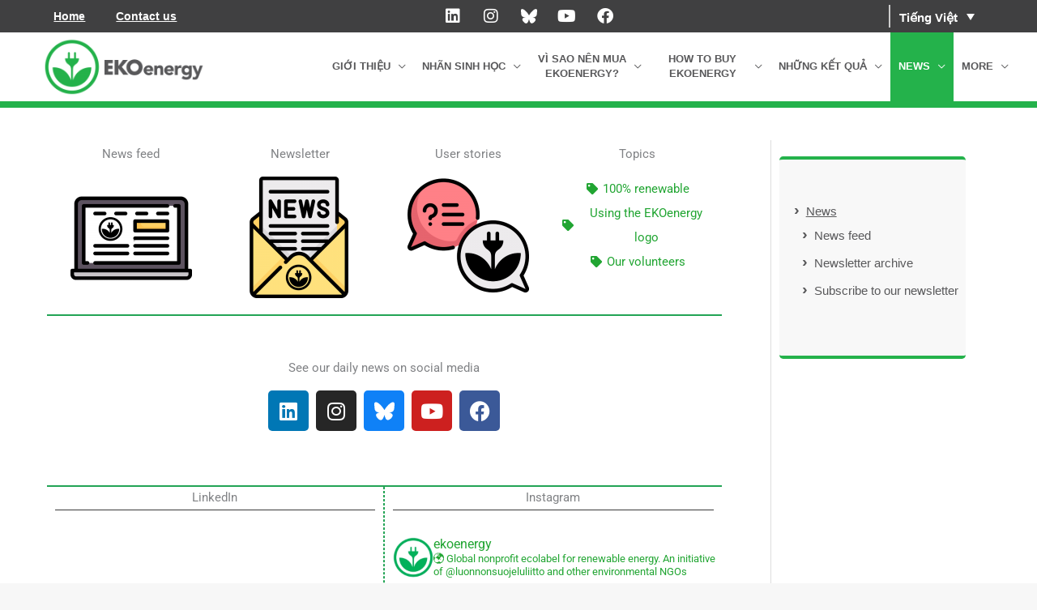

--- FILE ---
content_type: text/html; charset=UTF-8
request_url: https://www.ekoenergy.org/vi/news/
body_size: 48214
content:
<!DOCTYPE html>
<html lang="vi-VN">
<head>
<meta charset="UTF-8">
<meta name="viewport" content="width=device-width, initial-scale=1">
	<link rel="profile" href="https://gmpg.org/xfn/11"> 
	<script type="text/javascript" data-cookieconsent="ignore">
	window.dataLayer = window.dataLayer || [];

	function gtag() {
		dataLayer.push(arguments);
	}

	gtag("consent", "default", {
		ad_personalization: "denied",
		ad_storage: "denied",
		ad_user_data: "denied",
		analytics_storage: "denied",
		functionality_storage: "denied",
		personalization_storage: "denied",
		security_storage: "granted",
		wait_for_update: 500,
	});
	gtag("set", "ads_data_redaction", true);
	</script>
<script type="text/javascript"
		id="Cookiebot"
		src="https://consent.cookiebot.com/uc.js"
		data-implementation="wp"
		data-cbid="d3e1ad09-5e20-4e5c-b18f-27c6ba203842"
							data-blockingmode="auto"
	></script>
<meta name='robots' content='index, follow, max-image-preview:large, max-snippet:-1, max-video-preview:-1' />

	<!-- This site is optimized with the Yoast SEO plugin v26.6 - https://yoast.com/wordpress/plugins/seo/ -->
	<title>News - EKOenergy ecolabel</title>
	<meta name="description" content="A lot is happening at EKOenergy: more users, new campaigns, and concrete results. Here you can read more about our latest developments." />
	<link rel="canonical" href="https://www.ekoenergy.org/vi/news/" />
	<meta property="og:locale" content="vi_VN" />
	<meta property="og:type" content="article" />
	<meta property="og:title" content="News - EKOenergy ecolabel" />
	<meta property="og:description" content="A lot is happening at EKOenergy: more users, new campaigns, and concrete results. Here you can read more about our latest developments." />
	<meta property="og:url" content="https://www.ekoenergy.org/vi/news/" />
	<meta property="og:site_name" content="EKOenergy ecolabel" />
	<meta property="article:publisher" content="https://www.facebook.com/EKOenergy.ecolabel/" />
	<meta property="article:modified_time" content="2025-02-19T14:54:06+00:00" />
	<meta property="og:image" content="https://www.ekoenergy.org/wp-content/uploads/Featured-Updates-Gerd-Altman-pixabay.jpg" />
	<meta property="og:image:width" content="1280" />
	<meta property="og:image:height" content="402" />
	<meta property="og:image:type" content="image/jpeg" />
	<meta name="twitter:card" content="summary_large_image" />
	<meta name="twitter:site" content="@EKOenergy_" />
	<meta name="twitter:label1" content="Est. reading time" />
	<meta name="twitter:data1" content="1 minute" />
	<script type="application/ld+json" class="yoast-schema-graph">{"@context":"https://schema.org","@graph":[{"@type":"WebPage","@id":"https://www.ekoenergy.org/vi/news/","url":"https://www.ekoenergy.org/vi/news/","name":"News - EKOenergy ecolabel","isPartOf":{"@id":"https://www.ekoenergy.org/vi/#website"},"primaryImageOfPage":{"@id":"https://www.ekoenergy.org/vi/news/#primaryimage"},"image":{"@id":"https://www.ekoenergy.org/vi/news/#primaryimage"},"thumbnailUrl":"https://www.ekoenergy.org/wp-content/uploads/Featured-Updates-Gerd-Altman-pixabay.jpg","datePublished":"2020-04-20T07:26:38+00:00","dateModified":"2025-02-19T14:54:06+00:00","description":"A lot is happening at EKOenergy: more users, new campaigns, and concrete results. Here you can read more about our latest developments.","breadcrumb":{"@id":"https://www.ekoenergy.org/vi/news/#breadcrumb"},"inLanguage":"vi-VN","potentialAction":[{"@type":"ReadAction","target":["https://www.ekoenergy.org/vi/news/"]}]},{"@type":"ImageObject","inLanguage":"vi-VN","@id":"https://www.ekoenergy.org/vi/news/#primaryimage","url":"https://www.ekoenergy.org/wp-content/uploads/Featured-Updates-Gerd-Altman-pixabay.jpg","contentUrl":"https://www.ekoenergy.org/wp-content/uploads/Featured-Updates-Gerd-Altman-pixabay.jpg","width":1280,"height":402},{"@type":"BreadcrumbList","@id":"https://www.ekoenergy.org/vi/news/#breadcrumb","itemListElement":[{"@type":"ListItem","position":1,"name":"Home","item":"https://www.ekoenergy.org/vi/"},{"@type":"ListItem","position":2,"name":"News"}]},{"@type":"WebSite","@id":"https://www.ekoenergy.org/vi/#website","url":"https://www.ekoenergy.org/vi/","name":"EKOenergy ecolabel","description":"The global nonprofit ecolabel for renewable energy","publisher":{"@id":"https://www.ekoenergy.org/vi/#organization"},"potentialAction":[{"@type":"SearchAction","target":{"@type":"EntryPoint","urlTemplate":"https://www.ekoenergy.org/vi/?s={search_term_string}"},"query-input":{"@type":"PropertyValueSpecification","valueRequired":true,"valueName":"search_term_string"}}],"inLanguage":"vi-VN"},{"@type":"Organization","@id":"https://www.ekoenergy.org/vi/#organization","name":"Not-for-profit Organisation EKOenergy","url":"https://www.ekoenergy.org/vi/","logo":{"@type":"ImageObject","inLanguage":"vi-VN","@id":"https://www.ekoenergy.org/vi/#/schema/logo/image/","url":"https://www.ekoenergy.org/wp-content/uploads/logo-EKOenergy-no-text.jpg","contentUrl":"https://www.ekoenergy.org/wp-content/uploads/logo-EKOenergy-no-text.jpg","width":1600,"height":1600,"caption":"Not-for-profit Organisation EKOenergy"},"image":{"@id":"https://www.ekoenergy.org/vi/#/schema/logo/image/"},"sameAs":["https://www.facebook.com/EKOenergy.ecolabel/","https://x.com/EKOenergy_","https://www.instagram.com/ekoenergy/","https://www.linkedin.com/company/ekoenergy-ecolabel/","https://www.youtube.com/EKOenergy-ecolabel","https://en.wikipedia.org/wiki/EKOenergy"]}]}</script>
	<!-- / Yoast SEO plugin. -->


<link rel="alternate" type="application/rss+xml" title="EKOenergy ecolabel &raquo; Feed" href="https://www.ekoenergy.org/vi/feed/" />
<link rel="alternate" type="application/rss+xml" title="EKOenergy ecolabel &raquo; Comments Feed" href="https://www.ekoenergy.org/vi/comments/feed/" />
<link rel="alternate" title="oEmbed (JSON)" type="application/json+oembed" href="https://www.ekoenergy.org/vi/wp-json/oembed/1.0/embed?url=https%3A%2F%2Fwww.ekoenergy.org%2Fvi%2Fnews%2F" />
<link rel="alternate" title="oEmbed (XML)" type="text/xml+oembed" href="https://www.ekoenergy.org/vi/wp-json/oembed/1.0/embed?url=https%3A%2F%2Fwww.ekoenergy.org%2Fvi%2Fnews%2F&#038;format=xml" />
<style id='wp-img-auto-sizes-contain-inline-css'>
img:is([sizes=auto i],[sizes^="auto," i]){contain-intrinsic-size:3000px 1500px}
/*# sourceURL=wp-img-auto-sizes-contain-inline-css */
</style>

<link rel='stylesheet' id='astra-theme-css-css' href='https://www.ekoenergy.org/wp-content/themes/astra/assets/css/minified/style.min.css?ver=4.12.0' media='all' />
<style id='astra-theme-css-inline-css'>
.ast-no-sidebar .entry-content .alignfull {margin-left: calc( -50vw + 50%);margin-right: calc( -50vw + 50%);max-width: 100vw;width: 100vw;}.ast-no-sidebar .entry-content .alignwide {margin-left: calc(-41vw + 50%);margin-right: calc(-41vw + 50%);max-width: unset;width: unset;}.ast-no-sidebar .entry-content .alignfull .alignfull,.ast-no-sidebar .entry-content .alignfull .alignwide,.ast-no-sidebar .entry-content .alignwide .alignfull,.ast-no-sidebar .entry-content .alignwide .alignwide,.ast-no-sidebar .entry-content .wp-block-column .alignfull,.ast-no-sidebar .entry-content .wp-block-column .alignwide{width: 100%;margin-left: auto;margin-right: auto;}.wp-block-gallery,.blocks-gallery-grid {margin: 0;}.wp-block-separator {max-width: 100px;}.wp-block-separator.is-style-wide,.wp-block-separator.is-style-dots {max-width: none;}.entry-content .has-2-columns .wp-block-column:first-child {padding-right: 10px;}.entry-content .has-2-columns .wp-block-column:last-child {padding-left: 10px;}@media (max-width: 782px) {.entry-content .wp-block-columns .wp-block-column {flex-basis: 100%;}.entry-content .has-2-columns .wp-block-column:first-child {padding-right: 0;}.entry-content .has-2-columns .wp-block-column:last-child {padding-left: 0;}}body .entry-content .wp-block-latest-posts {margin-left: 0;}body .entry-content .wp-block-latest-posts li {list-style: none;}.ast-no-sidebar .ast-container .entry-content .wp-block-latest-posts {margin-left: 0;}.ast-header-break-point .entry-content .alignwide {margin-left: auto;margin-right: auto;}.entry-content .blocks-gallery-item img {margin-bottom: auto;}.wp-block-pullquote {border-top: 4px solid #555d66;border-bottom: 4px solid #555d66;color: #40464d;}:root{--ast-post-nav-space:0;--ast-container-default-xlg-padding:6.67em;--ast-container-default-lg-padding:5.67em;--ast-container-default-slg-padding:4.34em;--ast-container-default-md-padding:3.34em;--ast-container-default-sm-padding:6.67em;--ast-container-default-xs-padding:2.4em;--ast-container-default-xxs-padding:1.4em;--ast-code-block-background:#EEEEEE;--ast-comment-inputs-background:#FAFAFA;--ast-normal-container-width:1200px;--ast-narrow-container-width:750px;--ast-blog-title-font-weight:normal;--ast-blog-meta-weight:inherit;--ast-global-color-primary:var(--ast-global-color-5);--ast-global-color-secondary:var(--ast-global-color-4);--ast-global-color-alternate-background:var(--ast-global-color-7);--ast-global-color-subtle-background:var(--ast-global-color-6);--ast-bg-style-guide:var( --ast-global-color-secondary,--ast-global-color-5 );--ast-shadow-style-guide:0px 0px 4px 0 #00000057;--ast-global-dark-bg-style:#fff;--ast-global-dark-lfs:#fbfbfb;--ast-widget-bg-color:#fafafa;--ast-wc-container-head-bg-color:#fbfbfb;--ast-title-layout-bg:#eeeeee;--ast-search-border-color:#e7e7e7;--ast-lifter-hover-bg:#e6e6e6;--ast-gallery-block-color:#000;--srfm-color-input-label:var(--ast-global-color-2);}html{font-size:93.75%;}a,.page-title{color:#21a532;}a:hover,a:focus{color:#1f98c4;}body,button,input,select,textarea,.ast-button,.ast-custom-button{font-family:-apple-system,BlinkMacSystemFont,Segoe UI,Roboto,Oxygen-Sans,Ubuntu,Cantarell,Helvetica Neue,sans-serif;font-weight:inherit;font-size:15px;font-size:1rem;line-height:var(--ast-body-line-height,2em);}blockquote{color:var(--ast-global-color-3);}p,.entry-content p{margin-bottom:1em;}h1,h2,h3,h4,h5,h6,.entry-content :where(h1,h2,h3,h4,h5,h6),.site-title,.site-title a{line-height:3em;}.ast-site-identity .site-title a{color:var(--ast-global-color-2);}.site-title{font-size:35px;font-size:2.3333333333333rem;display:none;}header .custom-logo-link img{max-width:200px;width:200px;}.astra-logo-svg{width:200px;}.site-header .site-description{font-size:15px;font-size:1rem;display:none;}.entry-title{font-size:26px;font-size:1.7333333333333rem;}.archive .ast-article-post .ast-article-inner,.blog .ast-article-post .ast-article-inner,.archive .ast-article-post .ast-article-inner:hover,.blog .ast-article-post .ast-article-inner:hover{overflow:hidden;}h1,.entry-content :where(h1){font-size:40px;font-size:2.6666666666667rem;font-weight:500;line-height:1.4em;}h2,.entry-content :where(h2){font-size:2em;font-weight:500;line-height:1.3em;}h3,.entry-content :where(h3){font-size:1.6em;line-height:1.3em;}h4,.entry-content :where(h4){font-size:24px;font-size:1.6rem;line-height:1.2em;}h5,.entry-content :where(h5){font-size:20px;font-size:1.3333333333333rem;line-height:1.2em;}h6,.entry-content :where(h6){font-size:16px;font-size:1.0666666666667rem;line-height:1.25em;}::selection{background-color:#24b24b;color:#ffffff;}body,h1,h2,h3,h4,h5,h6,.entry-title a,.entry-content :where(h1,h2,h3,h4,h5,h6){color:var(--ast-global-color-3);}.tagcloud a:hover,.tagcloud a:focus,.tagcloud a.current-item{color:#ffffff;border-color:#21a532;background-color:#21a532;}input:focus,input[type="text"]:focus,input[type="email"]:focus,input[type="url"]:focus,input[type="password"]:focus,input[type="reset"]:focus,input[type="search"]:focus,textarea:focus{border-color:#21a532;}input[type="radio"]:checked,input[type=reset],input[type="checkbox"]:checked,input[type="checkbox"]:hover:checked,input[type="checkbox"]:focus:checked,input[type=range]::-webkit-slider-thumb{border-color:#21a532;background-color:#21a532;box-shadow:none;}.site-footer a:hover + .post-count,.site-footer a:focus + .post-count{background:#21a532;border-color:#21a532;}.single .nav-links .nav-previous,.single .nav-links .nav-next{color:#21a532;}.entry-meta,.entry-meta *{line-height:1.45;color:#21a532;}.entry-meta a:not(.ast-button):hover,.entry-meta a:not(.ast-button):hover *,.entry-meta a:not(.ast-button):focus,.entry-meta a:not(.ast-button):focus *,.page-links > .page-link,.page-links .page-link:hover,.post-navigation a:hover{color:#1f98c4;}#cat option,.secondary .calendar_wrap thead a,.secondary .calendar_wrap thead a:visited{color:#21a532;}.secondary .calendar_wrap #today,.ast-progress-val span{background:#21a532;}.secondary a:hover + .post-count,.secondary a:focus + .post-count{background:#21a532;border-color:#21a532;}.calendar_wrap #today > a{color:#ffffff;}.page-links .page-link,.single .post-navigation a{color:#21a532;}.ast-header-break-point .main-header-bar .ast-button-wrap .menu-toggle{border-radius:2px;}.ast-search-menu-icon .search-form button.search-submit{padding:0 4px;}.ast-search-menu-icon form.search-form{padding-right:0;}.ast-header-search .ast-search-menu-icon.ast-dropdown-active .search-form,.ast-header-search .ast-search-menu-icon.ast-dropdown-active .search-field:focus{transition:all 0.2s;}.search-form input.search-field:focus{outline:none;}.widget-title,.widget .wp-block-heading{font-size:21px;font-size:1.4rem;color:var(--ast-global-color-3);}.single .ast-author-details .author-title{color:#1f98c4;}#secondary,#secondary button,#secondary input,#secondary select,#secondary textarea{font-size:15px;font-size:1rem;}.ast-search-menu-icon.slide-search a:focus-visible:focus-visible,.astra-search-icon:focus-visible,#close:focus-visible,a:focus-visible,.ast-menu-toggle:focus-visible,.site .skip-link:focus-visible,.wp-block-loginout input:focus-visible,.wp-block-search.wp-block-search__button-inside .wp-block-search__inside-wrapper,.ast-header-navigation-arrow:focus-visible,.ast-orders-table__row .ast-orders-table__cell:focus-visible,a#ast-apply-coupon:focus-visible,#ast-apply-coupon:focus-visible,#close:focus-visible,.button.search-submit:focus-visible,#search_submit:focus,.normal-search:focus-visible,.ast-header-account-wrap:focus-visible,.astra-cart-drawer-close:focus,.ast-single-variation:focus,.ast-button:focus,.ast-builder-button-wrap:has(.ast-custom-button-link:focus),.ast-builder-button-wrap .ast-custom-button-link:focus{outline-style:dotted;outline-color:inherit;outline-width:thin;}input:focus,input[type="text"]:focus,input[type="email"]:focus,input[type="url"]:focus,input[type="password"]:focus,input[type="reset"]:focus,input[type="search"]:focus,input[type="number"]:focus,textarea:focus,.wp-block-search__input:focus,[data-section="section-header-mobile-trigger"] .ast-button-wrap .ast-mobile-menu-trigger-minimal:focus,.ast-mobile-popup-drawer.active .menu-toggle-close:focus,#ast-scroll-top:focus,#coupon_code:focus,#ast-coupon-code:focus{border-style:dotted;border-color:inherit;border-width:thin;}input{outline:none;}.main-header-menu .menu-link,.ast-header-custom-item a{color:var(--ast-global-color-3);}.main-header-menu .menu-item:hover > .menu-link,.main-header-menu .menu-item:hover > .ast-menu-toggle,.main-header-menu .ast-masthead-custom-menu-items a:hover,.main-header-menu .menu-item.focus > .menu-link,.main-header-menu .menu-item.focus > .ast-menu-toggle,.main-header-menu .current-menu-item > .menu-link,.main-header-menu .current-menu-ancestor > .menu-link,.main-header-menu .current-menu-item > .ast-menu-toggle,.main-header-menu .current-menu-ancestor > .ast-menu-toggle{color:#21a532;}.header-main-layout-3 .ast-main-header-bar-alignment{margin-right:auto;}.header-main-layout-2 .site-header-section-left .ast-site-identity{text-align:left;}.ast-logo-title-inline .site-logo-img{padding-right:1em;}.site-logo-img img{ transition:all 0.2s linear;}body .ast-oembed-container *{position:absolute;top:0;width:100%;height:100%;left:0;}body .wp-block-embed-pocket-casts .ast-oembed-container *{position:unset;}.ast-header-break-point .ast-mobile-menu-buttons-minimal.menu-toggle{background:transparent;color:#24b24b;}.ast-header-break-point .ast-mobile-menu-buttons-outline.menu-toggle{background:transparent;border:1px solid #24b24b;color:#24b24b;}.ast-header-break-point .ast-mobile-menu-buttons-fill.menu-toggle{background:#24b24b;}.ast-single-post-featured-section + article {margin-top: 2em;}.site-content .ast-single-post-featured-section img {width: 100%;overflow: hidden;object-fit: cover;}.site > .ast-single-related-posts-container {margin-top: 0;}@media (min-width: 769px) {.ast-desktop .ast-container--narrow {max-width: var(--ast-narrow-container-width);margin: 0 auto;}}#secondary {margin: 4em 0 2.5em;word-break: break-word;line-height: 2;}#secondary li {margin-bottom: 0.25em;}#secondary li:last-child {margin-bottom: 0;}@media (max-width: 768px) {.js_active .ast-plain-container.ast-single-post #secondary {margin-top: 1.5em;}}.ast-separate-container.ast-two-container #secondary .widget {background-color: #fff;padding: 2em;margin-bottom: 2em;}@media (min-width: 993px) {.ast-left-sidebar #secondary {padding-right: 60px;}.ast-right-sidebar #secondary {padding-left: 60px;}}@media (max-width: 993px) {.ast-right-sidebar #secondary {padding-left: 30px;}.ast-left-sidebar #secondary {padding-right: 30px;}}.ast-small-footer > .ast-footer-overlay{background-color:#404041;;}.footer-adv .footer-adv-overlay{border-top-style:solid;border-top-width:0;border-top-color:#7a7a7a;}.wp-block-buttons.aligncenter{justify-content:center;}@media (max-width:782px){.entry-content .wp-block-columns .wp-block-column{margin-left:0px;}}.wp-block-image.aligncenter{margin-left:auto;margin-right:auto;}.wp-block-table.aligncenter{margin-left:auto;margin-right:auto;}.wp-block-buttons .wp-block-button.is-style-outline .wp-block-button__link.wp-element-button,.ast-outline-button,.wp-block-uagb-buttons-child .uagb-buttons-repeater.ast-outline-button{border-top-width:2px;border-right-width:2px;border-bottom-width:2px;border-left-width:2px;font-family:inherit;font-weight:inherit;line-height:1em;}.wp-block-button .wp-block-button__link.wp-element-button.is-style-outline:not(.has-background),.wp-block-button.is-style-outline>.wp-block-button__link.wp-element-button:not(.has-background),.ast-outline-button{background-color:transparent;}.entry-content[data-ast-blocks-layout] > figure{margin-bottom:1em;}@media (max-width:768px){.ast-left-sidebar #content > .ast-container{display:flex;flex-direction:column-reverse;width:100%;}.ast-separate-container .ast-article-post,.ast-separate-container .ast-article-single{padding:1.5em 2.14em;}.ast-author-box img.avatar{margin:20px 0 0 0;}}@media (max-width:768px){#secondary.secondary{padding-top:0;}.ast-separate-container.ast-right-sidebar #secondary{padding-left:1em;padding-right:1em;}.ast-separate-container.ast-two-container #secondary{padding-left:0;padding-right:0;}.ast-page-builder-template .entry-header #secondary,.ast-page-builder-template #secondary{margin-top:1.5em;}}@media (max-width:768px){.ast-right-sidebar #primary{padding-right:0;}.ast-page-builder-template.ast-left-sidebar #secondary,.ast-page-builder-template.ast-right-sidebar #secondary{padding-right:20px;padding-left:20px;}.ast-right-sidebar #secondary,.ast-left-sidebar #primary{padding-left:0;}.ast-left-sidebar #secondary{padding-right:0;}}@media (min-width:769px){.ast-separate-container.ast-right-sidebar #primary,.ast-separate-container.ast-left-sidebar #primary{border:0;}.search-no-results.ast-separate-container #primary{margin-bottom:4em;}}@media (min-width:769px){.ast-right-sidebar #primary{border-right:1px solid var(--ast-border-color);}.ast-left-sidebar #primary{border-left:1px solid var(--ast-border-color);}.ast-right-sidebar #secondary{border-left:1px solid var(--ast-border-color);margin-left:-1px;}.ast-left-sidebar #secondary{border-right:1px solid var(--ast-border-color);margin-right:-1px;}.ast-separate-container.ast-two-container.ast-right-sidebar #secondary{padding-left:30px;padding-right:0;}.ast-separate-container.ast-two-container.ast-left-sidebar #secondary{padding-right:30px;padding-left:0;}.ast-separate-container.ast-right-sidebar #secondary,.ast-separate-container.ast-left-sidebar #secondary{border:0;margin-left:auto;margin-right:auto;}.ast-separate-container.ast-two-container #secondary .widget:last-child{margin-bottom:0;}}.menu-toggle,button,.ast-button,.ast-custom-button,.button,input#submit,input[type="button"],input[type="submit"],input[type="reset"]{color:#ffffff;border-color:#24b24b;background-color:#24b24b;padding-top:10px;padding-right:40px;padding-bottom:10px;padding-left:40px;font-family:inherit;font-weight:inherit;}button:focus,.menu-toggle:hover,button:hover,.ast-button:hover,.ast-custom-button:hover .button:hover,.ast-custom-button:hover,input[type=reset]:hover,input[type=reset]:focus,input#submit:hover,input#submit:focus,input[type="button"]:hover,input[type="button"]:focus,input[type="submit"]:hover,input[type="submit"]:focus{color:#ffffff;background-color:#1f98c4;border-color:#1f98c4;}@media (max-width:768px){.ast-mobile-header-stack .main-header-bar .ast-search-menu-icon{display:inline-block;}.ast-header-break-point.ast-header-custom-item-outside .ast-mobile-header-stack .main-header-bar .ast-search-icon{margin:0;}.ast-comment-avatar-wrap img{max-width:2.5em;}.ast-comment-meta{padding:0 1.8888em 1.3333em;}.ast-separate-container .ast-comment-list li.depth-1{padding:1.5em 2.14em;}.ast-separate-container .comment-respond{padding:2em 2.14em;}}@media (min-width:544px){.ast-container{max-width:100%;}}@media (max-width:544px){.ast-separate-container .ast-article-post,.ast-separate-container .ast-article-single,.ast-separate-container .comments-title,.ast-separate-container .ast-archive-description{padding:1.5em 1em;}.ast-separate-container #content .ast-container{padding-left:0.54em;padding-right:0.54em;}.ast-separate-container .ast-comment-list .bypostauthor{padding:.5em;}.ast-search-menu-icon.ast-dropdown-active .search-field{width:170px;}.ast-separate-container #secondary{padding-top:0;}.ast-separate-container.ast-two-container #secondary .widget{margin-bottom:1.5em;padding-left:1em;padding-right:1em;}.site-branding img,.site-header .site-logo-img .custom-logo-link img{max-width:100%;}} #ast-mobile-header .ast-site-header-cart-li a{pointer-events:none;}body,.ast-separate-container{background-color:#f7f7f7;}.ast-no-sidebar.ast-separate-container .entry-content .alignfull {margin-left: -6.67em;margin-right: -6.67em;width: auto;}@media (max-width: 1200px) {.ast-no-sidebar.ast-separate-container .entry-content .alignfull {margin-left: -2.4em;margin-right: -2.4em;}}@media (max-width: 768px) {.ast-no-sidebar.ast-separate-container .entry-content .alignfull {margin-left: -2.14em;margin-right: -2.14em;}}@media (max-width: 544px) {.ast-no-sidebar.ast-separate-container .entry-content .alignfull {margin-left: -1em;margin-right: -1em;}}.ast-no-sidebar.ast-separate-container .entry-content .alignwide {margin-left: -20px;margin-right: -20px;}.ast-no-sidebar.ast-separate-container .entry-content .wp-block-column .alignfull,.ast-no-sidebar.ast-separate-container .entry-content .wp-block-column .alignwide {margin-left: auto;margin-right: auto;width: 100%;}@media (max-width:768px){.site-title{display:none;}.site-header .site-description{display:none;}h1,.entry-content :where(h1){font-size:30px;}h2,.entry-content :where(h2){font-size:25px;}h3,.entry-content :where(h3){font-size:20px;}.astra-logo-svg{width:300px;}header .custom-logo-link img,.ast-header-break-point .site-logo-img .custom-mobile-logo-link img{max-width:300px;width:300px;}}@media (max-width:544px){.site-title{display:none;}.site-header .site-description{display:none;}h1,.entry-content :where(h1){font-size:30px;}h2,.entry-content :where(h2){font-size:25px;}h3,.entry-content :where(h3){font-size:20px;}header .custom-logo-link img,.ast-header-break-point .site-branding img,.ast-header-break-point .custom-logo-link img{max-width:300px;width:300px;}.astra-logo-svg{width:300px;}.ast-header-break-point .site-logo-img .custom-mobile-logo-link img{max-width:300px;}}@media (max-width:768px){html{font-size:85.5%;}}@media (max-width:544px){html{font-size:85.5%;}}@media (min-width:769px){.ast-container{max-width:1240px;}}@font-face {font-family: "Astra";src: url(https://www.ekoenergy.org/wp-content/themes/astra/assets/fonts/astra.woff) format("woff"),url(https://www.ekoenergy.org/wp-content/themes/astra/assets/fonts/astra.ttf) format("truetype"),url(https://www.ekoenergy.org/wp-content/themes/astra/assets/fonts/astra.svg#astra) format("svg");font-weight: normal;font-style: normal;font-display: fallback;}@media (max-width:1150px) {.main-header-bar .main-header-bar-navigation{display:none;}}.ast-desktop .main-header-menu.submenu-with-border .sub-menu,.ast-desktop .main-header-menu.submenu-with-border .astra-full-megamenu-wrapper{border-color:#24b24b;}.ast-desktop .main-header-menu.submenu-with-border .sub-menu{border-top-width:2px;border-bottom-width:2px;border-style:solid;}.ast-desktop .main-header-menu.submenu-with-border .sub-menu .sub-menu{top:-2px;}.ast-desktop .main-header-menu.submenu-with-border .sub-menu .menu-link,.ast-desktop .main-header-menu.submenu-with-border .children .menu-link{border-bottom-width:1px;border-style:solid;border-color:#eaeaea;}@media (min-width:769px){.main-header-menu .sub-menu .menu-item.ast-left-align-sub-menu:hover > .sub-menu,.main-header-menu .sub-menu .menu-item.ast-left-align-sub-menu.focus > .sub-menu{margin-left:-0px;}}.ast-small-footer{border-top-style:solid;border-top-width:0;border-top-color:#404041;}.ast-small-footer-wrap{text-align:center;}.site .comments-area{padding-bottom:3em;}.ast-header-break-point.ast-header-custom-item-inside .main-header-bar .main-header-bar-navigation .ast-search-icon {display: none;}.ast-header-break-point.ast-header-custom-item-inside .main-header-bar .ast-search-menu-icon .search-form {padding: 0;display: block;overflow: hidden;}.ast-header-break-point .ast-header-custom-item .widget:last-child {margin-bottom: 1em;}.ast-header-custom-item .widget {margin: 0.5em;display: inline-block;vertical-align: middle;}.ast-header-custom-item .widget p {margin-bottom: 0;}.ast-header-custom-item .widget li {width: auto;}.ast-header-custom-item-inside .button-custom-menu-item .menu-link {display: none;}.ast-header-custom-item-inside.ast-header-break-point .button-custom-menu-item .ast-custom-button-link {display: none;}.ast-header-custom-item-inside.ast-header-break-point .button-custom-menu-item .menu-link {display: block;}.ast-header-break-point.ast-header-custom-item-outside .main-header-bar .ast-search-icon {margin-right: 1em;}.ast-header-break-point.ast-header-custom-item-inside .main-header-bar .ast-search-menu-icon .search-field,.ast-header-break-point.ast-header-custom-item-inside .main-header-bar .ast-search-menu-icon.ast-inline-search .search-field {width: 100%;padding-right: 5.5em;}.ast-header-break-point.ast-header-custom-item-inside .main-header-bar .ast-search-menu-icon .search-submit {display: block;position: absolute;height: 100%;top: 0;right: 0;padding: 0 1em;border-radius: 0;}.ast-header-break-point .ast-header-custom-item .ast-masthead-custom-menu-items {padding-left: 20px;padding-right: 20px;margin-bottom: 1em;margin-top: 1em;}.ast-header-custom-item-inside.ast-header-break-point .button-custom-menu-item {padding-left: 0;padding-right: 0;margin-top: 0;margin-bottom: 0;}.astra-icon-down_arrow::after {content: "\e900";font-family: Astra;}.astra-icon-close::after {content: "\e5cd";font-family: Astra;}.astra-icon-drag_handle::after {content: "\e25d";font-family: Astra;}.astra-icon-format_align_justify::after {content: "\e235";font-family: Astra;}.astra-icon-menu::after {content: "\e5d2";font-family: Astra;}.astra-icon-reorder::after {content: "\e8fe";font-family: Astra;}.astra-icon-search::after {content: "\e8b6";font-family: Astra;}.astra-icon-zoom_in::after {content: "\e56b";font-family: Astra;}.astra-icon-check-circle::after {content: "\e901";font-family: Astra;}.astra-icon-shopping-cart::after {content: "\f07a";font-family: Astra;}.astra-icon-shopping-bag::after {content: "\f290";font-family: Astra;}.astra-icon-shopping-basket::after {content: "\f291";font-family: Astra;}.astra-icon-circle-o::after {content: "\e903";font-family: Astra;}.astra-icon-certificate::after {content: "\e902";font-family: Astra;}blockquote {padding: 1.2em;}:root .has-ast-global-color-0-color{color:var(--ast-global-color-0);}:root .has-ast-global-color-0-background-color{background-color:var(--ast-global-color-0);}:root .wp-block-button .has-ast-global-color-0-color{color:var(--ast-global-color-0);}:root .wp-block-button .has-ast-global-color-0-background-color{background-color:var(--ast-global-color-0);}:root .has-ast-global-color-1-color{color:var(--ast-global-color-1);}:root .has-ast-global-color-1-background-color{background-color:var(--ast-global-color-1);}:root .wp-block-button .has-ast-global-color-1-color{color:var(--ast-global-color-1);}:root .wp-block-button .has-ast-global-color-1-background-color{background-color:var(--ast-global-color-1);}:root .has-ast-global-color-2-color{color:var(--ast-global-color-2);}:root .has-ast-global-color-2-background-color{background-color:var(--ast-global-color-2);}:root .wp-block-button .has-ast-global-color-2-color{color:var(--ast-global-color-2);}:root .wp-block-button .has-ast-global-color-2-background-color{background-color:var(--ast-global-color-2);}:root .has-ast-global-color-3-color{color:var(--ast-global-color-3);}:root .has-ast-global-color-3-background-color{background-color:var(--ast-global-color-3);}:root .wp-block-button .has-ast-global-color-3-color{color:var(--ast-global-color-3);}:root .wp-block-button .has-ast-global-color-3-background-color{background-color:var(--ast-global-color-3);}:root .has-ast-global-color-4-color{color:var(--ast-global-color-4);}:root .has-ast-global-color-4-background-color{background-color:var(--ast-global-color-4);}:root .wp-block-button .has-ast-global-color-4-color{color:var(--ast-global-color-4);}:root .wp-block-button .has-ast-global-color-4-background-color{background-color:var(--ast-global-color-4);}:root .has-ast-global-color-5-color{color:var(--ast-global-color-5);}:root .has-ast-global-color-5-background-color{background-color:var(--ast-global-color-5);}:root .wp-block-button .has-ast-global-color-5-color{color:var(--ast-global-color-5);}:root .wp-block-button .has-ast-global-color-5-background-color{background-color:var(--ast-global-color-5);}:root .has-ast-global-color-6-color{color:var(--ast-global-color-6);}:root .has-ast-global-color-6-background-color{background-color:var(--ast-global-color-6);}:root .wp-block-button .has-ast-global-color-6-color{color:var(--ast-global-color-6);}:root .wp-block-button .has-ast-global-color-6-background-color{background-color:var(--ast-global-color-6);}:root .has-ast-global-color-7-color{color:var(--ast-global-color-7);}:root .has-ast-global-color-7-background-color{background-color:var(--ast-global-color-7);}:root .wp-block-button .has-ast-global-color-7-color{color:var(--ast-global-color-7);}:root .wp-block-button .has-ast-global-color-7-background-color{background-color:var(--ast-global-color-7);}:root .has-ast-global-color-8-color{color:var(--ast-global-color-8);}:root .has-ast-global-color-8-background-color{background-color:var(--ast-global-color-8);}:root .wp-block-button .has-ast-global-color-8-color{color:var(--ast-global-color-8);}:root .wp-block-button .has-ast-global-color-8-background-color{background-color:var(--ast-global-color-8);}:root{--ast-global-color-0:#0170B9;--ast-global-color-1:#3a3a3a;--ast-global-color-2:#3a3a3a;--ast-global-color-3:#4B4F58;--ast-global-color-4:#F5F5F5;--ast-global-color-5:#FFFFFF;--ast-global-color-6:#E5E5E5;--ast-global-color-7:#424242;--ast-global-color-8:#000000;}:root {--ast-border-color : #dddddd;}.ast-single-entry-banner {-js-display: flex;display: flex;flex-direction: column;justify-content: center;text-align: center;position: relative;background: var(--ast-title-layout-bg);}.ast-single-entry-banner[data-banner-layout="layout-1"] {max-width: 1200px;background: inherit;padding: 20px 0;}.ast-single-entry-banner[data-banner-width-type="custom"] {margin: 0 auto;width: 100%;}.ast-single-entry-banner + .site-content .entry-header {margin-bottom: 0;}.site .ast-author-avatar {--ast-author-avatar-size: ;}a.ast-underline-text {text-decoration: underline;}.ast-container > .ast-terms-link {position: relative;display: block;}a.ast-button.ast-badge-tax {padding: 4px 8px;border-radius: 3px;font-size: inherit;}header.entry-header{text-align:left;}header.entry-header .entry-title{color:#22b24c;font-size:40px;font-size:2.6666666666667rem;}header.entry-header > *:not(:last-child){margin-bottom:10px;}@media (max-width:768px){header.entry-header{text-align:left;}}@media (max-width:544px){header.entry-header{text-align:left;}}.ast-archive-entry-banner {-js-display: flex;display: flex;flex-direction: column;justify-content: center;text-align: center;position: relative;background: var(--ast-title-layout-bg);}.ast-archive-entry-banner[data-banner-width-type="custom"] {margin: 0 auto;width: 100%;}.ast-archive-entry-banner[data-banner-layout="layout-1"] {background: inherit;padding: 20px 0;text-align: left;}body.archive .ast-archive-description{max-width:1200px;width:100%;text-align:left;padding-top:3em;padding-right:3em;padding-bottom:3em;padding-left:3em;}body.archive .ast-archive-description .ast-archive-title,body.archive .ast-archive-description .ast-archive-title *{font-size:40px;font-size:2.6666666666667rem;}body.archive .ast-archive-description > *:not(:last-child){margin-bottom:10px;}@media (max-width:768px){body.archive .ast-archive-description{text-align:left;}}@media (max-width:544px){body.archive .ast-archive-description{text-align:left;}}.ast-breadcrumbs .trail-browse,.ast-breadcrumbs .trail-items,.ast-breadcrumbs .trail-items li{display:inline-block;margin:0;padding:0;border:none;background:inherit;text-indent:0;text-decoration:none;}.ast-breadcrumbs .trail-browse{font-size:inherit;font-style:inherit;font-weight:inherit;color:inherit;}.ast-breadcrumbs .trail-items{list-style:none;}.trail-items li::after{padding:0 0.3em;content:"\00bb";}.trail-items li:last-of-type::after{display:none;}h1,h2,h3,h4,h5,h6,.entry-content :where(h1,h2,h3,h4,h5,h6){color:var(--ast-global-color-2);}.elementor-widget-heading .elementor-heading-title{margin:0;}.elementor-page .ast-menu-toggle{color:unset !important;background:unset !important;}.elementor-post.elementor-grid-item.hentry{margin-bottom:0;}.woocommerce div.product .elementor-element.elementor-products-grid .related.products ul.products li.product,.elementor-element .elementor-wc-products .woocommerce[class*='columns-'] ul.products li.product{width:auto;margin:0;float:none;}body .elementor hr{background-color:#ccc;margin:0;}.ast-left-sidebar .elementor-section.elementor-section-stretched,.ast-right-sidebar .elementor-section.elementor-section-stretched{max-width:100%;left:0 !important;}.elementor-posts-container [CLASS*="ast-width-"]{width:100%;}.elementor-template-full-width .ast-container{display:block;}.elementor-screen-only,.screen-reader-text,.screen-reader-text span,.ui-helper-hidden-accessible{top:0 !important;}@media (max-width:544px){.elementor-element .elementor-wc-products .woocommerce[class*="columns-"] ul.products li.product{width:auto;margin:0;}.elementor-element .woocommerce .woocommerce-result-count{float:none;}}.ast-header-break-point .main-header-bar{border-bottom-width:8px;border-bottom-color:#24b24b;}@media (min-width:769px){.main-header-bar{border-bottom-width:8px;border-bottom-color:#24b24b;}}@media (min-width:769px){#primary{width:74%;}#secondary{width:26%;}}.main-header-menu .menu-item,#astra-footer-menu .menu-item,.main-header-bar .ast-masthead-custom-menu-items{-js-display:flex;display:flex;-webkit-box-pack:center;-webkit-justify-content:center;-moz-box-pack:center;-ms-flex-pack:center;justify-content:center;-webkit-box-orient:vertical;-webkit-box-direction:normal;-webkit-flex-direction:column;-moz-box-orient:vertical;-moz-box-direction:normal;-ms-flex-direction:column;flex-direction:column;}.main-header-menu > .menu-item > .menu-link,#astra-footer-menu > .menu-item > .menu-link{height:100%;-webkit-box-align:center;-webkit-align-items:center;-moz-box-align:center;-ms-flex-align:center;align-items:center;-js-display:flex;display:flex;}.ast-primary-menu-disabled .main-header-bar .ast-masthead-custom-menu-items{flex:unset;}.main-header-menu .sub-menu .menu-item.menu-item-has-children > .menu-link:after{position:absolute;right:1em;top:50%;transform:translate(0,-50%) rotate(270deg);}.ast-header-break-point .main-header-bar .main-header-bar-navigation .page_item_has_children > .ast-menu-toggle::before,.ast-header-break-point .main-header-bar .main-header-bar-navigation .menu-item-has-children > .ast-menu-toggle::before,.ast-mobile-popup-drawer .main-header-bar-navigation .menu-item-has-children>.ast-menu-toggle::before,.ast-header-break-point .ast-mobile-header-wrap .main-header-bar-navigation .menu-item-has-children > .ast-menu-toggle::before{font-weight:bold;content:"\e900";font-family:Astra;text-decoration:inherit;display:inline-block;}.ast-header-break-point .main-navigation ul.sub-menu .menu-item .menu-link:before{content:"\e900";font-family:Astra;font-size:.65em;text-decoration:inherit;display:inline-block;transform:translate(0,-2px) rotateZ(270deg);margin-right:5px;}.widget_search .search-form:after{font-family:Astra;font-size:1.2em;font-weight:normal;content:"\e8b6";position:absolute;top:50%;right:15px;transform:translate(0,-50%);}.astra-search-icon::before{content:"\e8b6";font-family:Astra;font-style:normal;font-weight:normal;text-decoration:inherit;text-align:center;-webkit-font-smoothing:antialiased;-moz-osx-font-smoothing:grayscale;z-index:3;}.main-header-bar .main-header-bar-navigation .page_item_has_children > a:after,.main-header-bar .main-header-bar-navigation .menu-item-has-children > a:after,.menu-item-has-children .ast-header-navigation-arrow:after{content:"\e900";display:inline-block;font-family:Astra;font-size:.6rem;font-weight:bold;text-rendering:auto;-webkit-font-smoothing:antialiased;-moz-osx-font-smoothing:grayscale;margin-left:10px;line-height:normal;}.menu-item-has-children .sub-menu .ast-header-navigation-arrow:after{margin-left:0;}.ast-mobile-popup-drawer .main-header-bar-navigation .ast-submenu-expanded>.ast-menu-toggle::before{transform:rotateX(180deg);}.ast-header-break-point .main-header-bar-navigation .menu-item-has-children > .menu-link:after{display:none;}@media (min-width:769px){.ast-builder-menu .main-navigation > ul > li:last-child a{margin-right:0;}}.ast-separate-container .ast-article-inner{background-color:var(--ast-global-color-5);}@media (max-width:768px){.ast-separate-container .ast-article-inner{background-color:var(--ast-global-color-5);}}@media (max-width:544px){.ast-separate-container .ast-article-inner{background-color:var(--ast-global-color-5);}}.ast-separate-container .ast-article-single:not(.ast-related-post),.ast-separate-container .error-404,.ast-separate-container .no-results,.single.ast-separate-container.ast-author-meta,.ast-separate-container .related-posts-title-wrapper,.ast-separate-container .comments-count-wrapper,.ast-box-layout.ast-plain-container .site-content,.ast-padded-layout.ast-plain-container .site-content,.ast-separate-container .ast-archive-description,.ast-separate-container .comments-area .comment-respond,.ast-separate-container .comments-area .ast-comment-list li,.ast-separate-container .comments-area .comments-title{background-color:var(--ast-global-color-5);}@media (max-width:768px){.ast-separate-container .ast-article-single:not(.ast-related-post),.ast-separate-container .error-404,.ast-separate-container .no-results,.single.ast-separate-container.ast-author-meta,.ast-separate-container .related-posts-title-wrapper,.ast-separate-container .comments-count-wrapper,.ast-box-layout.ast-plain-container .site-content,.ast-padded-layout.ast-plain-container .site-content,.ast-separate-container .ast-archive-description{background-color:var(--ast-global-color-5);}}@media (max-width:544px){.ast-separate-container .ast-article-single:not(.ast-related-post),.ast-separate-container .error-404,.ast-separate-container .no-results,.single.ast-separate-container.ast-author-meta,.ast-separate-container .related-posts-title-wrapper,.ast-separate-container .comments-count-wrapper,.ast-box-layout.ast-plain-container .site-content,.ast-padded-layout.ast-plain-container .site-content,.ast-separate-container .ast-archive-description{background-color:var(--ast-global-color-5);}}.ast-separate-container.ast-two-container #secondary .widget{background-color:var(--ast-global-color-5);}@media (max-width:768px){.ast-separate-container.ast-two-container #secondary .widget{background-color:var(--ast-global-color-5);}}@media (max-width:544px){.ast-separate-container.ast-two-container #secondary .widget{background-color:var(--ast-global-color-5);}}:root{--e-global-color-astglobalcolor0:#0170B9;--e-global-color-astglobalcolor1:#3a3a3a;--e-global-color-astglobalcolor2:#3a3a3a;--e-global-color-astglobalcolor3:#4B4F58;--e-global-color-astglobalcolor4:#F5F5F5;--e-global-color-astglobalcolor5:#FFFFFF;--e-global-color-astglobalcolor6:#E5E5E5;--e-global-color-astglobalcolor7:#424242;--e-global-color-astglobalcolor8:#000000;}.ast-desktop .astra-menu-animation-slide-up>.menu-item>.astra-full-megamenu-wrapper,.ast-desktop .astra-menu-animation-slide-up>.menu-item>.sub-menu,.ast-desktop .astra-menu-animation-slide-up>.menu-item>.sub-menu .sub-menu{opacity:0;visibility:hidden;transform:translateY(.5em);transition:visibility .2s ease,transform .2s ease}.ast-desktop .astra-menu-animation-slide-up>.menu-item .menu-item.focus>.sub-menu,.ast-desktop .astra-menu-animation-slide-up>.menu-item .menu-item:hover>.sub-menu,.ast-desktop .astra-menu-animation-slide-up>.menu-item.focus>.astra-full-megamenu-wrapper,.ast-desktop .astra-menu-animation-slide-up>.menu-item.focus>.sub-menu,.ast-desktop .astra-menu-animation-slide-up>.menu-item:hover>.astra-full-megamenu-wrapper,.ast-desktop .astra-menu-animation-slide-up>.menu-item:hover>.sub-menu{opacity:1;visibility:visible;transform:translateY(0);transition:opacity .2s ease,visibility .2s ease,transform .2s ease}.ast-desktop .astra-menu-animation-slide-up>.full-width-mega.menu-item.focus>.astra-full-megamenu-wrapper,.ast-desktop .astra-menu-animation-slide-up>.full-width-mega.menu-item:hover>.astra-full-megamenu-wrapper{-js-display:flex;display:flex}.ast-desktop .astra-menu-animation-slide-down>.menu-item>.astra-full-megamenu-wrapper,.ast-desktop .astra-menu-animation-slide-down>.menu-item>.sub-menu,.ast-desktop .astra-menu-animation-slide-down>.menu-item>.sub-menu .sub-menu{opacity:0;visibility:hidden;transform:translateY(-.5em);transition:visibility .2s ease,transform .2s ease}.ast-desktop .astra-menu-animation-slide-down>.menu-item .menu-item.focus>.sub-menu,.ast-desktop .astra-menu-animation-slide-down>.menu-item .menu-item:hover>.sub-menu,.ast-desktop .astra-menu-animation-slide-down>.menu-item.focus>.astra-full-megamenu-wrapper,.ast-desktop .astra-menu-animation-slide-down>.menu-item.focus>.sub-menu,.ast-desktop .astra-menu-animation-slide-down>.menu-item:hover>.astra-full-megamenu-wrapper,.ast-desktop .astra-menu-animation-slide-down>.menu-item:hover>.sub-menu{opacity:1;visibility:visible;transform:translateY(0);transition:opacity .2s ease,visibility .2s ease,transform .2s ease}.ast-desktop .astra-menu-animation-slide-down>.full-width-mega.menu-item.focus>.astra-full-megamenu-wrapper,.ast-desktop .astra-menu-animation-slide-down>.full-width-mega.menu-item:hover>.astra-full-megamenu-wrapper{-js-display:flex;display:flex}.ast-desktop .astra-menu-animation-fade>.menu-item>.astra-full-megamenu-wrapper,.ast-desktop .astra-menu-animation-fade>.menu-item>.sub-menu,.ast-desktop .astra-menu-animation-fade>.menu-item>.sub-menu .sub-menu{opacity:0;visibility:hidden;transition:opacity ease-in-out .3s}.ast-desktop .astra-menu-animation-fade>.menu-item .menu-item.focus>.sub-menu,.ast-desktop .astra-menu-animation-fade>.menu-item .menu-item:hover>.sub-menu,.ast-desktop .astra-menu-animation-fade>.menu-item.focus>.astra-full-megamenu-wrapper,.ast-desktop .astra-menu-animation-fade>.menu-item.focus>.sub-menu,.ast-desktop .astra-menu-animation-fade>.menu-item:hover>.astra-full-megamenu-wrapper,.ast-desktop .astra-menu-animation-fade>.menu-item:hover>.sub-menu{opacity:1;visibility:visible;transition:opacity ease-in-out .3s}.ast-desktop .astra-menu-animation-fade>.full-width-mega.menu-item.focus>.astra-full-megamenu-wrapper,.ast-desktop .astra-menu-animation-fade>.full-width-mega.menu-item:hover>.astra-full-megamenu-wrapper{-js-display:flex;display:flex}.ast-desktop .menu-item.ast-menu-hover>.sub-menu.toggled-on{opacity:1;visibility:visible}
/*# sourceURL=astra-theme-css-inline-css */
</style>
<link rel='stylesheet' id='sbi_styles-css' href='https://www.ekoenergy.org/wp-content/plugins/instagram-feed/css/sbi-styles.min.css?ver=6.10.0' media='all' />
<style id='wp-emoji-styles-inline-css'>

	img.wp-smiley, img.emoji {
		display: inline !important;
		border: none !important;
		box-shadow: none !important;
		height: 1em !important;
		width: 1em !important;
		margin: 0 0.07em !important;
		vertical-align: -0.1em !important;
		background: none !important;
		padding: 0 !important;
	}
/*# sourceURL=wp-emoji-styles-inline-css */
</style>
<style id='global-styles-inline-css'>
:root{--wp--preset--aspect-ratio--square: 1;--wp--preset--aspect-ratio--4-3: 4/3;--wp--preset--aspect-ratio--3-4: 3/4;--wp--preset--aspect-ratio--3-2: 3/2;--wp--preset--aspect-ratio--2-3: 2/3;--wp--preset--aspect-ratio--16-9: 16/9;--wp--preset--aspect-ratio--9-16: 9/16;--wp--preset--color--black: #000000;--wp--preset--color--cyan-bluish-gray: #abb8c3;--wp--preset--color--white: #ffffff;--wp--preset--color--pale-pink: #f78da7;--wp--preset--color--vivid-red: #cf2e2e;--wp--preset--color--luminous-vivid-orange: #ff6900;--wp--preset--color--luminous-vivid-amber: #fcb900;--wp--preset--color--light-green-cyan: #7bdcb5;--wp--preset--color--vivid-green-cyan: #00d084;--wp--preset--color--pale-cyan-blue: #8ed1fc;--wp--preset--color--vivid-cyan-blue: #0693e3;--wp--preset--color--vivid-purple: #9b51e0;--wp--preset--color--ast-global-color-0: var(--ast-global-color-0);--wp--preset--color--ast-global-color-1: var(--ast-global-color-1);--wp--preset--color--ast-global-color-2: var(--ast-global-color-2);--wp--preset--color--ast-global-color-3: var(--ast-global-color-3);--wp--preset--color--ast-global-color-4: var(--ast-global-color-4);--wp--preset--color--ast-global-color-5: var(--ast-global-color-5);--wp--preset--color--ast-global-color-6: var(--ast-global-color-6);--wp--preset--color--ast-global-color-7: var(--ast-global-color-7);--wp--preset--color--ast-global-color-8: var(--ast-global-color-8);--wp--preset--gradient--vivid-cyan-blue-to-vivid-purple: linear-gradient(135deg,rgb(6,147,227) 0%,rgb(155,81,224) 100%);--wp--preset--gradient--light-green-cyan-to-vivid-green-cyan: linear-gradient(135deg,rgb(122,220,180) 0%,rgb(0,208,130) 100%);--wp--preset--gradient--luminous-vivid-amber-to-luminous-vivid-orange: linear-gradient(135deg,rgb(252,185,0) 0%,rgb(255,105,0) 100%);--wp--preset--gradient--luminous-vivid-orange-to-vivid-red: linear-gradient(135deg,rgb(255,105,0) 0%,rgb(207,46,46) 100%);--wp--preset--gradient--very-light-gray-to-cyan-bluish-gray: linear-gradient(135deg,rgb(238,238,238) 0%,rgb(169,184,195) 100%);--wp--preset--gradient--cool-to-warm-spectrum: linear-gradient(135deg,rgb(74,234,220) 0%,rgb(151,120,209) 20%,rgb(207,42,186) 40%,rgb(238,44,130) 60%,rgb(251,105,98) 80%,rgb(254,248,76) 100%);--wp--preset--gradient--blush-light-purple: linear-gradient(135deg,rgb(255,206,236) 0%,rgb(152,150,240) 100%);--wp--preset--gradient--blush-bordeaux: linear-gradient(135deg,rgb(254,205,165) 0%,rgb(254,45,45) 50%,rgb(107,0,62) 100%);--wp--preset--gradient--luminous-dusk: linear-gradient(135deg,rgb(255,203,112) 0%,rgb(199,81,192) 50%,rgb(65,88,208) 100%);--wp--preset--gradient--pale-ocean: linear-gradient(135deg,rgb(255,245,203) 0%,rgb(182,227,212) 50%,rgb(51,167,181) 100%);--wp--preset--gradient--electric-grass: linear-gradient(135deg,rgb(202,248,128) 0%,rgb(113,206,126) 100%);--wp--preset--gradient--midnight: linear-gradient(135deg,rgb(2,3,129) 0%,rgb(40,116,252) 100%);--wp--preset--font-size--small: 13px;--wp--preset--font-size--medium: 20px;--wp--preset--font-size--large: 36px;--wp--preset--font-size--x-large: 42px;--wp--preset--spacing--20: 0.44rem;--wp--preset--spacing--30: 0.67rem;--wp--preset--spacing--40: 1rem;--wp--preset--spacing--50: 1.5rem;--wp--preset--spacing--60: 2.25rem;--wp--preset--spacing--70: 3.38rem;--wp--preset--spacing--80: 5.06rem;--wp--preset--shadow--natural: 6px 6px 9px rgba(0, 0, 0, 0.2);--wp--preset--shadow--deep: 12px 12px 50px rgba(0, 0, 0, 0.4);--wp--preset--shadow--sharp: 6px 6px 0px rgba(0, 0, 0, 0.2);--wp--preset--shadow--outlined: 6px 6px 0px -3px rgb(255, 255, 255), 6px 6px rgb(0, 0, 0);--wp--preset--shadow--crisp: 6px 6px 0px rgb(0, 0, 0);}:root { --wp--style--global--content-size: var(--wp--custom--ast-content-width-size);--wp--style--global--wide-size: var(--wp--custom--ast-wide-width-size); }:where(body) { margin: 0; }.wp-site-blocks > .alignleft { float: left; margin-right: 2em; }.wp-site-blocks > .alignright { float: right; margin-left: 2em; }.wp-site-blocks > .aligncenter { justify-content: center; margin-left: auto; margin-right: auto; }:where(.wp-site-blocks) > * { margin-block-start: 24px; margin-block-end: 0; }:where(.wp-site-blocks) > :first-child { margin-block-start: 0; }:where(.wp-site-blocks) > :last-child { margin-block-end: 0; }:root { --wp--style--block-gap: 24px; }:root :where(.is-layout-flow) > :first-child{margin-block-start: 0;}:root :where(.is-layout-flow) > :last-child{margin-block-end: 0;}:root :where(.is-layout-flow) > *{margin-block-start: 24px;margin-block-end: 0;}:root :where(.is-layout-constrained) > :first-child{margin-block-start: 0;}:root :where(.is-layout-constrained) > :last-child{margin-block-end: 0;}:root :where(.is-layout-constrained) > *{margin-block-start: 24px;margin-block-end: 0;}:root :where(.is-layout-flex){gap: 24px;}:root :where(.is-layout-grid){gap: 24px;}.is-layout-flow > .alignleft{float: left;margin-inline-start: 0;margin-inline-end: 2em;}.is-layout-flow > .alignright{float: right;margin-inline-start: 2em;margin-inline-end: 0;}.is-layout-flow > .aligncenter{margin-left: auto !important;margin-right: auto !important;}.is-layout-constrained > .alignleft{float: left;margin-inline-start: 0;margin-inline-end: 2em;}.is-layout-constrained > .alignright{float: right;margin-inline-start: 2em;margin-inline-end: 0;}.is-layout-constrained > .aligncenter{margin-left: auto !important;margin-right: auto !important;}.is-layout-constrained > :where(:not(.alignleft):not(.alignright):not(.alignfull)){max-width: var(--wp--style--global--content-size);margin-left: auto !important;margin-right: auto !important;}.is-layout-constrained > .alignwide{max-width: var(--wp--style--global--wide-size);}body .is-layout-flex{display: flex;}.is-layout-flex{flex-wrap: wrap;align-items: center;}.is-layout-flex > :is(*, div){margin: 0;}body .is-layout-grid{display: grid;}.is-layout-grid > :is(*, div){margin: 0;}body{padding-top: 0px;padding-right: 0px;padding-bottom: 0px;padding-left: 0px;}a:where(:not(.wp-element-button)){text-decoration: none;}:root :where(.wp-element-button, .wp-block-button__link){background-color: #32373c;border-width: 0;color: #fff;font-family: inherit;font-size: inherit;font-style: inherit;font-weight: inherit;letter-spacing: inherit;line-height: inherit;padding-top: calc(0.667em + 2px);padding-right: calc(1.333em + 2px);padding-bottom: calc(0.667em + 2px);padding-left: calc(1.333em + 2px);text-decoration: none;text-transform: inherit;}.has-black-color{color: var(--wp--preset--color--black) !important;}.has-cyan-bluish-gray-color{color: var(--wp--preset--color--cyan-bluish-gray) !important;}.has-white-color{color: var(--wp--preset--color--white) !important;}.has-pale-pink-color{color: var(--wp--preset--color--pale-pink) !important;}.has-vivid-red-color{color: var(--wp--preset--color--vivid-red) !important;}.has-luminous-vivid-orange-color{color: var(--wp--preset--color--luminous-vivid-orange) !important;}.has-luminous-vivid-amber-color{color: var(--wp--preset--color--luminous-vivid-amber) !important;}.has-light-green-cyan-color{color: var(--wp--preset--color--light-green-cyan) !important;}.has-vivid-green-cyan-color{color: var(--wp--preset--color--vivid-green-cyan) !important;}.has-pale-cyan-blue-color{color: var(--wp--preset--color--pale-cyan-blue) !important;}.has-vivid-cyan-blue-color{color: var(--wp--preset--color--vivid-cyan-blue) !important;}.has-vivid-purple-color{color: var(--wp--preset--color--vivid-purple) !important;}.has-ast-global-color-0-color{color: var(--wp--preset--color--ast-global-color-0) !important;}.has-ast-global-color-1-color{color: var(--wp--preset--color--ast-global-color-1) !important;}.has-ast-global-color-2-color{color: var(--wp--preset--color--ast-global-color-2) !important;}.has-ast-global-color-3-color{color: var(--wp--preset--color--ast-global-color-3) !important;}.has-ast-global-color-4-color{color: var(--wp--preset--color--ast-global-color-4) !important;}.has-ast-global-color-5-color{color: var(--wp--preset--color--ast-global-color-5) !important;}.has-ast-global-color-6-color{color: var(--wp--preset--color--ast-global-color-6) !important;}.has-ast-global-color-7-color{color: var(--wp--preset--color--ast-global-color-7) !important;}.has-ast-global-color-8-color{color: var(--wp--preset--color--ast-global-color-8) !important;}.has-black-background-color{background-color: var(--wp--preset--color--black) !important;}.has-cyan-bluish-gray-background-color{background-color: var(--wp--preset--color--cyan-bluish-gray) !important;}.has-white-background-color{background-color: var(--wp--preset--color--white) !important;}.has-pale-pink-background-color{background-color: var(--wp--preset--color--pale-pink) !important;}.has-vivid-red-background-color{background-color: var(--wp--preset--color--vivid-red) !important;}.has-luminous-vivid-orange-background-color{background-color: var(--wp--preset--color--luminous-vivid-orange) !important;}.has-luminous-vivid-amber-background-color{background-color: var(--wp--preset--color--luminous-vivid-amber) !important;}.has-light-green-cyan-background-color{background-color: var(--wp--preset--color--light-green-cyan) !important;}.has-vivid-green-cyan-background-color{background-color: var(--wp--preset--color--vivid-green-cyan) !important;}.has-pale-cyan-blue-background-color{background-color: var(--wp--preset--color--pale-cyan-blue) !important;}.has-vivid-cyan-blue-background-color{background-color: var(--wp--preset--color--vivid-cyan-blue) !important;}.has-vivid-purple-background-color{background-color: var(--wp--preset--color--vivid-purple) !important;}.has-ast-global-color-0-background-color{background-color: var(--wp--preset--color--ast-global-color-0) !important;}.has-ast-global-color-1-background-color{background-color: var(--wp--preset--color--ast-global-color-1) !important;}.has-ast-global-color-2-background-color{background-color: var(--wp--preset--color--ast-global-color-2) !important;}.has-ast-global-color-3-background-color{background-color: var(--wp--preset--color--ast-global-color-3) !important;}.has-ast-global-color-4-background-color{background-color: var(--wp--preset--color--ast-global-color-4) !important;}.has-ast-global-color-5-background-color{background-color: var(--wp--preset--color--ast-global-color-5) !important;}.has-ast-global-color-6-background-color{background-color: var(--wp--preset--color--ast-global-color-6) !important;}.has-ast-global-color-7-background-color{background-color: var(--wp--preset--color--ast-global-color-7) !important;}.has-ast-global-color-8-background-color{background-color: var(--wp--preset--color--ast-global-color-8) !important;}.has-black-border-color{border-color: var(--wp--preset--color--black) !important;}.has-cyan-bluish-gray-border-color{border-color: var(--wp--preset--color--cyan-bluish-gray) !important;}.has-white-border-color{border-color: var(--wp--preset--color--white) !important;}.has-pale-pink-border-color{border-color: var(--wp--preset--color--pale-pink) !important;}.has-vivid-red-border-color{border-color: var(--wp--preset--color--vivid-red) !important;}.has-luminous-vivid-orange-border-color{border-color: var(--wp--preset--color--luminous-vivid-orange) !important;}.has-luminous-vivid-amber-border-color{border-color: var(--wp--preset--color--luminous-vivid-amber) !important;}.has-light-green-cyan-border-color{border-color: var(--wp--preset--color--light-green-cyan) !important;}.has-vivid-green-cyan-border-color{border-color: var(--wp--preset--color--vivid-green-cyan) !important;}.has-pale-cyan-blue-border-color{border-color: var(--wp--preset--color--pale-cyan-blue) !important;}.has-vivid-cyan-blue-border-color{border-color: var(--wp--preset--color--vivid-cyan-blue) !important;}.has-vivid-purple-border-color{border-color: var(--wp--preset--color--vivid-purple) !important;}.has-ast-global-color-0-border-color{border-color: var(--wp--preset--color--ast-global-color-0) !important;}.has-ast-global-color-1-border-color{border-color: var(--wp--preset--color--ast-global-color-1) !important;}.has-ast-global-color-2-border-color{border-color: var(--wp--preset--color--ast-global-color-2) !important;}.has-ast-global-color-3-border-color{border-color: var(--wp--preset--color--ast-global-color-3) !important;}.has-ast-global-color-4-border-color{border-color: var(--wp--preset--color--ast-global-color-4) !important;}.has-ast-global-color-5-border-color{border-color: var(--wp--preset--color--ast-global-color-5) !important;}.has-ast-global-color-6-border-color{border-color: var(--wp--preset--color--ast-global-color-6) !important;}.has-ast-global-color-7-border-color{border-color: var(--wp--preset--color--ast-global-color-7) !important;}.has-ast-global-color-8-border-color{border-color: var(--wp--preset--color--ast-global-color-8) !important;}.has-vivid-cyan-blue-to-vivid-purple-gradient-background{background: var(--wp--preset--gradient--vivid-cyan-blue-to-vivid-purple) !important;}.has-light-green-cyan-to-vivid-green-cyan-gradient-background{background: var(--wp--preset--gradient--light-green-cyan-to-vivid-green-cyan) !important;}.has-luminous-vivid-amber-to-luminous-vivid-orange-gradient-background{background: var(--wp--preset--gradient--luminous-vivid-amber-to-luminous-vivid-orange) !important;}.has-luminous-vivid-orange-to-vivid-red-gradient-background{background: var(--wp--preset--gradient--luminous-vivid-orange-to-vivid-red) !important;}.has-very-light-gray-to-cyan-bluish-gray-gradient-background{background: var(--wp--preset--gradient--very-light-gray-to-cyan-bluish-gray) !important;}.has-cool-to-warm-spectrum-gradient-background{background: var(--wp--preset--gradient--cool-to-warm-spectrum) !important;}.has-blush-light-purple-gradient-background{background: var(--wp--preset--gradient--blush-light-purple) !important;}.has-blush-bordeaux-gradient-background{background: var(--wp--preset--gradient--blush-bordeaux) !important;}.has-luminous-dusk-gradient-background{background: var(--wp--preset--gradient--luminous-dusk) !important;}.has-pale-ocean-gradient-background{background: var(--wp--preset--gradient--pale-ocean) !important;}.has-electric-grass-gradient-background{background: var(--wp--preset--gradient--electric-grass) !important;}.has-midnight-gradient-background{background: var(--wp--preset--gradient--midnight) !important;}.has-small-font-size{font-size: var(--wp--preset--font-size--small) !important;}.has-medium-font-size{font-size: var(--wp--preset--font-size--medium) !important;}.has-large-font-size{font-size: var(--wp--preset--font-size--large) !important;}.has-x-large-font-size{font-size: var(--wp--preset--font-size--x-large) !important;}
:root :where(.wp-block-pullquote){font-size: 1.5em;line-height: 1.6;}
/*# sourceURL=global-styles-inline-css */
</style>
<link rel='stylesheet' id='contact-form-7-css' href='https://www.ekoenergy.org/wp-content/plugins/contact-form-7/includes/css/styles.css?ver=6.1.4' media='all' />
<link rel='stylesheet' id='astra-contact-form-7-css' href='https://www.ekoenergy.org/wp-content/themes/astra/assets/css/minified/compatibility/contact-form-7-main.min.css?ver=4.12.0' media='all' />
<link rel='stylesheet' id='ctf_styles-css' href='https://www.ekoenergy.org/wp-content/plugins/custom-twitter-feeds/css/ctf-styles.min.css?ver=2.3.1' media='all' />
<link rel='stylesheet' id='wpml-legacy-dropdown-0-css' href='https://www.ekoenergy.org/wp-content/plugins/sitepress-multilingual-cms/templates/language-switchers/legacy-dropdown/style.min.css?ver=1' media='all' />
<style id='wpml-legacy-dropdown-0-inline-css'>
.wpml-ls-statics-shortcode_actions{background-color:#404041;}.wpml-ls-statics-shortcode_actions, .wpml-ls-statics-shortcode_actions .wpml-ls-sub-menu, .wpml-ls-statics-shortcode_actions a {border-color:#404041;}.wpml-ls-statics-shortcode_actions a, .wpml-ls-statics-shortcode_actions .wpml-ls-sub-menu a, .wpml-ls-statics-shortcode_actions .wpml-ls-sub-menu a:link, .wpml-ls-statics-shortcode_actions li:not(.wpml-ls-current-language) .wpml-ls-link, .wpml-ls-statics-shortcode_actions li:not(.wpml-ls-current-language) .wpml-ls-link:link {color:#ffffff;background-color:#404041;}.wpml-ls-statics-shortcode_actions .wpml-ls-sub-menu a:hover,.wpml-ls-statics-shortcode_actions .wpml-ls-sub-menu a:focus, .wpml-ls-statics-shortcode_actions .wpml-ls-sub-menu a:link:hover, .wpml-ls-statics-shortcode_actions .wpml-ls-sub-menu a:link:focus {color:#282828;background-color:#ffffff;}.wpml-ls-statics-shortcode_actions .wpml-ls-current-language > a {color:#ffffff;background-color:#404041;}.wpml-ls-statics-shortcode_actions .wpml-ls-current-language:hover>a, .wpml-ls-statics-shortcode_actions .wpml-ls-current-language>a:focus {color:#ffffff;background-color:#404041;}
/*# sourceURL=wpml-legacy-dropdown-0-inline-css */
</style>
<link rel='stylesheet' id='astra-addon-css-css' href='https://www.ekoenergy.org/wp-content/uploads/astra-addon/astra-addon-695e1978a71c58-90672333.css?ver=4.12.0' media='all' />
<style id='astra-addon-css-inline-css'>
#content:before{content:"768";position:absolute;overflow:hidden;opacity:0;visibility:hidden;}.blog-layout-2{position:relative;}.single .ast-author-details .author-title{color:#21a532;}@media (max-width:768px){.single.ast-separate-container .ast-author-meta{padding:1.5em 2.14em;}.single .ast-author-meta .post-author-avatar{margin-bottom:1em;}.ast-separate-container .ast-grid-2 .ast-article-post,.ast-separate-container .ast-grid-3 .ast-article-post,.ast-separate-container .ast-grid-4 .ast-article-post{width:100%;}.ast-separate-container .ast-grid-md-1 .ast-article-post{width:100%;}.ast-separate-container .ast-grid-md-2 .ast-article-post.ast-separate-posts,.ast-separate-container .ast-grid-md-3 .ast-article-post.ast-separate-posts,.ast-separate-container .ast-grid-md-4 .ast-article-post.ast-separate-posts{padding:0 .75em 0;}.blog-layout-1 .post-content,.blog-layout-1 .ast-blog-featured-section{float:none;}.ast-separate-container .ast-article-post.remove-featured-img-padding.has-post-thumbnail .blog-layout-1 .post-content .ast-blog-featured-section:first-child .square .posted-on{margin-top:0;}.ast-separate-container .ast-article-post.remove-featured-img-padding.has-post-thumbnail .blog-layout-1 .post-content .ast-blog-featured-section:first-child .circle .posted-on{margin-top:1em;}.ast-separate-container .ast-article-post.remove-featured-img-padding .blog-layout-1 .post-content .ast-blog-featured-section:first-child .post-thumb-img-content{margin-top:-1.5em;}.ast-separate-container .ast-article-post.remove-featured-img-padding .blog-layout-1 .post-thumb-img-content{margin-left:-2.14em;margin-right:-2.14em;}.ast-separate-container .ast-article-single.remove-featured-img-padding .single-layout-1 .entry-header .post-thumb-img-content:first-child{margin-top:-1.5em;}.ast-separate-container .ast-article-single.remove-featured-img-padding .single-layout-1 .post-thumb-img-content{margin-left:-2.14em;margin-right:-2.14em;}.ast-separate-container.ast-blog-grid-2 .ast-article-post.remove-featured-img-padding.has-post-thumbnail .blog-layout-1 .post-content .ast-blog-featured-section .square .posted-on,.ast-separate-container.ast-blog-grid-3 .ast-article-post.remove-featured-img-padding.has-post-thumbnail .blog-layout-1 .post-content .ast-blog-featured-section .square .posted-on,.ast-separate-container.ast-blog-grid-4 .ast-article-post.remove-featured-img-padding.has-post-thumbnail .blog-layout-1 .post-content .ast-blog-featured-section .square .posted-on{margin-left:-1.5em;margin-right:-1.5em;}.ast-separate-container.ast-blog-grid-2 .ast-article-post.remove-featured-img-padding.has-post-thumbnail .blog-layout-1 .post-content .ast-blog-featured-section .circle .posted-on,.ast-separate-container.ast-blog-grid-3 .ast-article-post.remove-featured-img-padding.has-post-thumbnail .blog-layout-1 .post-content .ast-blog-featured-section .circle .posted-on,.ast-separate-container.ast-blog-grid-4 .ast-article-post.remove-featured-img-padding.has-post-thumbnail .blog-layout-1 .post-content .ast-blog-featured-section .circle .posted-on{margin-left:-0.5em;margin-right:-0.5em;}.ast-separate-container.ast-blog-grid-2 .ast-article-post.remove-featured-img-padding.has-post-thumbnail .blog-layout-1 .post-content .ast-blog-featured-section:first-child .square .posted-on,.ast-separate-container.ast-blog-grid-3 .ast-article-post.remove-featured-img-padding.has-post-thumbnail .blog-layout-1 .post-content .ast-blog-featured-section:first-child .square .posted-on,.ast-separate-container.ast-blog-grid-4 .ast-article-post.remove-featured-img-padding.has-post-thumbnail .blog-layout-1 .post-content .ast-blog-featured-section:first-child .square .posted-on{margin-top:0;}.ast-separate-container.ast-blog-grid-2 .ast-article-post.remove-featured-img-padding.has-post-thumbnail .blog-layout-1 .post-content .ast-blog-featured-section:first-child .circle .posted-on,.ast-separate-container.ast-blog-grid-3 .ast-article-post.remove-featured-img-padding.has-post-thumbnail .blog-layout-1 .post-content .ast-blog-featured-section:first-child .circle .posted-on,.ast-separate-container.ast-blog-grid-4 .ast-article-post.remove-featured-img-padding.has-post-thumbnail .blog-layout-1 .post-content .ast-blog-featured-section:first-child .circle .posted-on{margin-top:1em;}.ast-separate-container.ast-blog-grid-2 .ast-article-post.remove-featured-img-padding .blog-layout-1 .post-content .ast-blog-featured-section:first-child .post-thumb-img-content,.ast-separate-container.ast-blog-grid-3 .ast-article-post.remove-featured-img-padding .blog-layout-1 .post-content .ast-blog-featured-section:first-child .post-thumb-img-content,.ast-separate-container.ast-blog-grid-4 .ast-article-post.remove-featured-img-padding .blog-layout-1 .post-content .ast-blog-featured-section:first-child .post-thumb-img-content{margin-top:-1.5em;}.ast-separate-container.ast-blog-grid-2 .ast-article-post.remove-featured-img-padding .blog-layout-1 .post-thumb-img-content,.ast-separate-container.ast-blog-grid-3 .ast-article-post.remove-featured-img-padding .blog-layout-1 .post-thumb-img-content,.ast-separate-container.ast-blog-grid-4 .ast-article-post.remove-featured-img-padding .blog-layout-1 .post-thumb-img-content{margin-left:-1.5em;margin-right:-1.5em;}.blog-layout-2{display:flex;flex-direction:column-reverse;}.ast-separate-container .blog-layout-3,.ast-separate-container .blog-layout-1{display:block;}.ast-plain-container .ast-grid-2 .ast-article-post,.ast-plain-container .ast-grid-3 .ast-article-post,.ast-plain-container .ast-grid-4 .ast-article-post,.ast-page-builder-template .ast-grid-2 .ast-article-post,.ast-page-builder-template .ast-grid-3 .ast-article-post,.ast-page-builder-template .ast-grid-4 .ast-article-post{width:100%;}.ast-separate-container .ast-blog-layout-4-grid .ast-article-post{display:flex;}}@media (max-width:768px){.ast-separate-container .ast-article-post.remove-featured-img-padding.has-post-thumbnail .blog-layout-1 .post-content .ast-blog-featured-section .square .posted-on{margin-top:0;margin-left:-2.14em;}.ast-separate-container .ast-article-post.remove-featured-img-padding.has-post-thumbnail .blog-layout-1 .post-content .ast-blog-featured-section .circle .posted-on{margin-top:0;margin-left:-1.14em;}}@media (min-width:769px){.ast-separate-container.ast-blog-grid-2 .ast-archive-description,.ast-separate-container.ast-blog-grid-3 .ast-archive-description,.ast-separate-container.ast-blog-grid-4 .ast-archive-description{margin-bottom:1.33333em;}.blog-layout-2.ast-no-thumb .post-content,.blog-layout-3.ast-no-thumb .post-content{width:calc(100% - 5.714285714em);}.blog-layout-2.ast-no-thumb.ast-no-date-box .post-content,.blog-layout-3.ast-no-thumb.ast-no-date-box .post-content{width:100%;}.ast-separate-container .ast-grid-2 .ast-article-post.ast-separate-posts,.ast-separate-container .ast-grid-3 .ast-article-post.ast-separate-posts,.ast-separate-container .ast-grid-4 .ast-article-post.ast-separate-posts{border-bottom:0;}.ast-separate-container .ast-grid-2 > .site-main > .ast-row:before,.ast-separate-container .ast-grid-2 > .site-main > .ast-row:after,.ast-separate-container .ast-grid-3 > .site-main > .ast-row:before,.ast-separate-container .ast-grid-3 > .site-main > .ast-row:after,.ast-separate-container .ast-grid-4 > .site-main > .ast-row:before,.ast-separate-container .ast-grid-4 > .site-main > .ast-row:after{flex-basis:0;width:0;}.ast-separate-container .ast-grid-2 .ast-article-post,.ast-separate-container .ast-grid-3 .ast-article-post,.ast-separate-container .ast-grid-4 .ast-article-post{display:flex;padding:0;}.ast-plain-container .ast-grid-2 > .site-main > .ast-row,.ast-plain-container .ast-grid-3 > .site-main > .ast-row,.ast-plain-container .ast-grid-4 > .site-main > .ast-row,.ast-page-builder-template .ast-grid-2 > .site-main > .ast-row,.ast-page-builder-template .ast-grid-3 > .site-main > .ast-row,.ast-page-builder-template .ast-grid-4 > .site-main > .ast-row{margin-left:-1em;margin-right:-1em;display:flex;flex-flow:row wrap;align-items:stretch;}.ast-plain-container .ast-grid-2 > .site-main > .ast-row:before,.ast-plain-container .ast-grid-2 > .site-main > .ast-row:after,.ast-plain-container .ast-grid-3 > .site-main > .ast-row:before,.ast-plain-container .ast-grid-3 > .site-main > .ast-row:after,.ast-plain-container .ast-grid-4 > .site-main > .ast-row:before,.ast-plain-container .ast-grid-4 > .site-main > .ast-row:after,.ast-page-builder-template .ast-grid-2 > .site-main > .ast-row:before,.ast-page-builder-template .ast-grid-2 > .site-main > .ast-row:after,.ast-page-builder-template .ast-grid-3 > .site-main > .ast-row:before,.ast-page-builder-template .ast-grid-3 > .site-main > .ast-row:after,.ast-page-builder-template .ast-grid-4 > .site-main > .ast-row:before,.ast-page-builder-template .ast-grid-4 > .site-main > .ast-row:after{flex-basis:0;width:0;}.ast-plain-container .ast-grid-2 .ast-article-post,.ast-plain-container .ast-grid-3 .ast-article-post,.ast-plain-container .ast-grid-4 .ast-article-post,.ast-page-builder-template .ast-grid-2 .ast-article-post,.ast-page-builder-template .ast-grid-3 .ast-article-post,.ast-page-builder-template .ast-grid-4 .ast-article-post{display:flex;}.ast-plain-container .ast-grid-2 .ast-article-post:last-child,.ast-plain-container .ast-grid-3 .ast-article-post:last-child,.ast-plain-container .ast-grid-4 .ast-article-post:last-child,.ast-page-builder-template .ast-grid-2 .ast-article-post:last-child,.ast-page-builder-template .ast-grid-3 .ast-article-post:last-child,.ast-page-builder-template .ast-grid-4 .ast-article-post:last-child{margin-bottom:1.5em;}.ast-separate-container .ast-grid-2 > .site-main > .ast-row,.ast-separate-container .ast-grid-3 > .site-main > .ast-row,.ast-separate-container .ast-grid-4 > .site-main > .ast-row{margin-left:0;margin-right:0;display:flex;flex-flow:row wrap;align-items:stretch;}.single .ast-author-meta .ast-author-details{display:flex;}}@media (min-width:769px){.single .post-author-avatar,.single .post-author-bio{float:left;clear:right;}.single .ast-author-meta .post-author-avatar{margin-right:1.33333em;}.single .ast-author-meta .about-author-title-wrapper,.single .ast-author-meta .post-author-bio{text-align:left;}.blog-layout-2 .post-content{padding-right:2em;}.blog-layout-2.ast-no-date-box.ast-no-thumb .post-content{padding-right:0;}.blog-layout-3 .post-content{padding-left:2em;}.blog-layout-3.ast-no-date-box.ast-no-thumb .post-content{padding-left:0;}.ast-separate-container .ast-grid-2 .ast-article-post.ast-separate-posts:nth-child(2n+0),.ast-separate-container .ast-grid-2 .ast-article-post.ast-separate-posts:nth-child(2n+1),.ast-separate-container .ast-grid-3 .ast-article-post.ast-separate-posts:nth-child(2n+0),.ast-separate-container .ast-grid-3 .ast-article-post.ast-separate-posts:nth-child(2n+1),.ast-separate-container .ast-grid-4 .ast-article-post.ast-separate-posts:nth-child(2n+0),.ast-separate-container .ast-grid-4 .ast-article-post.ast-separate-posts:nth-child(2n+1){padding:0 1em 0;}}@media (max-width:544px){.ast-separate-container .ast-grid-sm-1 .ast-article-post{width:100%;}.ast-separate-container .ast-grid-sm-2 .ast-article-post.ast-separate-posts,.ast-separate-container .ast-grid-sm-3 .ast-article-post.ast-separate-posts,.ast-separate-container .ast-grid-sm-4 .ast-article-post.ast-separate-posts{padding:0 .5em 0;}.ast-separate-container .ast-grid-sm-1 .ast-article-post.ast-separate-posts{padding:0;}.ast-separate-container .ast-article-post.remove-featured-img-padding.has-post-thumbnail .blog-layout-1 .post-content .ast-blog-featured-section:first-child .circle .posted-on{margin-top:0.5em;}.ast-separate-container .ast-article-post.remove-featured-img-padding .blog-layout-1 .post-thumb-img-content,.ast-separate-container .ast-article-single.remove-featured-img-padding .single-layout-1 .post-thumb-img-content,.ast-separate-container.ast-blog-grid-2 .ast-article-post.remove-featured-img-padding.has-post-thumbnail .blog-layout-1 .post-content .ast-blog-featured-section .square .posted-on,.ast-separate-container.ast-blog-grid-3 .ast-article-post.remove-featured-img-padding.has-post-thumbnail .blog-layout-1 .post-content .ast-blog-featured-section .square .posted-on,.ast-separate-container.ast-blog-grid-4 .ast-article-post.remove-featured-img-padding.has-post-thumbnail .blog-layout-1 .post-content .ast-blog-featured-section .square .posted-on{margin-left:-1em;margin-right:-1em;}.ast-separate-container.ast-blog-grid-2 .ast-article-post.remove-featured-img-padding.has-post-thumbnail .blog-layout-1 .post-content .ast-blog-featured-section .circle .posted-on,.ast-separate-container.ast-blog-grid-3 .ast-article-post.remove-featured-img-padding.has-post-thumbnail .blog-layout-1 .post-content .ast-blog-featured-section .circle .posted-on,.ast-separate-container.ast-blog-grid-4 .ast-article-post.remove-featured-img-padding.has-post-thumbnail .blog-layout-1 .post-content .ast-blog-featured-section .circle .posted-on{margin-left:-0.5em;margin-right:-0.5em;}.ast-separate-container.ast-blog-grid-2 .ast-article-post.remove-featured-img-padding.has-post-thumbnail .blog-layout-1 .post-content .ast-blog-featured-section:first-child .circle .posted-on,.ast-separate-container.ast-blog-grid-3 .ast-article-post.remove-featured-img-padding.has-post-thumbnail .blog-layout-1 .post-content .ast-blog-featured-section:first-child .circle .posted-on,.ast-separate-container.ast-blog-grid-4 .ast-article-post.remove-featured-img-padding.has-post-thumbnail .blog-layout-1 .post-content .ast-blog-featured-section:first-child .circle .posted-on{margin-top:0.5em;}.ast-separate-container.ast-blog-grid-2 .ast-article-post.remove-featured-img-padding .blog-layout-1 .post-content .ast-blog-featured-section:first-child .post-thumb-img-content,.ast-separate-container.ast-blog-grid-3 .ast-article-post.remove-featured-img-padding .blog-layout-1 .post-content .ast-blog-featured-section:first-child .post-thumb-img-content,.ast-separate-container.ast-blog-grid-4 .ast-article-post.remove-featured-img-padding .blog-layout-1 .post-content .ast-blog-featured-section:first-child .post-thumb-img-content{margin-top:-1.33333em;}.ast-separate-container.ast-blog-grid-2 .ast-article-post.remove-featured-img-padding .blog-layout-1 .post-thumb-img-content,.ast-separate-container.ast-blog-grid-3 .ast-article-post.remove-featured-img-padding .blog-layout-1 .post-thumb-img-content,.ast-separate-container.ast-blog-grid-4 .ast-article-post.remove-featured-img-padding .blog-layout-1 .post-thumb-img-content{margin-left:-1em;margin-right:-1em;}.ast-separate-container .ast-grid-2 .ast-article-post .blog-layout-1,.ast-separate-container .ast-grid-2 .ast-article-post .blog-layout-2,.ast-separate-container .ast-grid-2 .ast-article-post .blog-layout-3{padding:1.33333em 1em;}.ast-separate-container .ast-grid-3 .ast-article-post .blog-layout-1,.ast-separate-container .ast-grid-4 .ast-article-post .blog-layout-1{padding:1.33333em 1em;}.single.ast-separate-container .ast-author-meta{padding:1.5em 1em;}}@media (max-width:544px){.ast-separate-container .ast-article-post.remove-featured-img-padding.has-post-thumbnail .blog-layout-1 .post-content .ast-blog-featured-section .square .posted-on{margin-left:-1em;}.ast-separate-container .ast-article-post.remove-featured-img-padding.has-post-thumbnail .blog-layout-1 .post-content .ast-blog-featured-section .circle .posted-on{margin-left:-0.5em;}}@media (min-width:769px){.ast-hide-display-device-desktop{display:none;}[class^="astra-advanced-hook-"] .wp-block-query .wp-block-post-template .wp-block-post{width:100%;}}@media (min-width:545px) and (max-width:768px){.ast-hide-display-device-tablet{display:none;}}@media (max-width:544px){.ast-hide-display-device-mobile{display:none;}}.ast-article-post .ast-date-meta .posted-on,.ast-article-post .ast-date-meta .posted-on *{background:#21a532;color:#ffffff;}.ast-article-post .ast-date-meta .posted-on .date-month,.ast-article-post .ast-date-meta .posted-on .date-year{color:#ffffff;}.ast-loader > div{background-color:#21a532;}.ast-load-more {cursor: pointer;display: none;border: 2px solid var(--ast-border-color);transition: all 0.2s linear;color: #000;}.ast-load-more.active {display: inline-block;padding: 0 1.5em;line-height: 3em;}.ast-load-more.no-more:hover {border-color: var(--ast-border-color);color: #000;}.ast-load-more.no-more:hover {background-color: inherit;}h1,.entry-content :where(h1){color:#24b24b;}.widget-area.secondary .sidebar-main .wp-block-heading{color:#58585a;}.secondary{color:#58585a;}.secondary a{color:#58585a;}.secondary .tagcloud a:hover,.secondary .tagcloud a.current-item{border-color:#58585a;background-color:#58585a;}.secondary .calendar_wrap #today,.secondary a:hover + .post-count{background-color:#58585a;}.secondary .tagcloud a:hover,.secondary .tagcloud a.current-item{color:#ffffff;}.secondary .calendar_wrap #today{color:#ffffff;}.main-header-bar{background-color:#ffffff;background-image:none;}.main-header-menu .current-menu-item > .menu-link,.main-header-menu .current-menu-ancestor > .menu-link{color:#ffffff;background-color:#24b24b;}.main-header-menu .menu-link:hover,.ast-header-custom-item a:hover,.main-header-menu .menu-item:hover > .menu-link,.main-header-menu .menu-item.focus > .menu-link{background-color:#24b24b;color:#ffffff;}.main-header-menu .ast-masthead-custom-menu-items a:hover,.main-header-menu .menu-item:hover > .ast-menu-toggle,.main-header-menu .menu-item.focus > .ast-menu-toggle{color:#ffffff;}.main-header-menu,.main-header-menu .menu-link,.ast-header-custom-item,.ast-header-custom-item a,.ast-masthead-custom-menu-items,.ast-masthead-custom-menu-items a{color:#58585a;}.ast-header-break-point .main-header-menu{background-color:#ffffff;}.ast-header-search .ast-search-menu-icon .search-field{border-radius:2px;}.ast-header-search .ast-search-menu-icon .search-submit{border-radius:2px;}.ast-header-search .ast-search-menu-icon .search-form{border-top-width:1px;border-bottom-width:1px;border-left-width:1px;border-right-width:1px;border-color:#ddd;border-radius:2px;}.footer-adv .widget-title,.footer-adv .widget-title a.rsswidget,.ast-no-widget-row .widget-title{font-family:-apple-system,BlinkMacSystemFont,Segoe UI,Roboto,Oxygen-Sans,Ubuntu,Cantarell,Helvetica Neue,sans-serif;text-transform:inherit;}.footer-adv .widget > *:not(.widget-title){font-family:-apple-system,BlinkMacSystemFont,Segoe UI,Roboto,Oxygen-Sans,Ubuntu,Cantarell,Helvetica Neue,sans-serif;}.footer-adv-overlay{padding-bottom:70px;}.ast-fullscreen-menu-enable.ast-header-break-point .main-header-bar-navigation .close:after,.ast-fullscreen-above-menu-enable.ast-header-break-point .ast-above-header-navigation-wrap .close:after,.ast-fullscreen-below-menu-enable.ast-header-break-point .ast-below-header-navigation-wrap .close:after{content:"\e5cd";display:inline-block;font-family:'Astra';font-size:2rem;text-rendering:auto;-webkit-font-smoothing:antialiased;-moz-osx-font-smoothing:grayscale;line-height:40px;height:40px;width:40px;text-align:center;margin:0;}.ast-flyout-above-menu-enable.ast-header-break-point .ast-above-header-navigation-wrap .close:after{content:"\e5cd";display:inline-block;font-family:'Astra';font-size:28px;text-rendering:auto;-webkit-font-smoothing:antialiased;-moz-osx-font-smoothing:grayscale;line-height:normal;}.ast-flyout-below-menu-enable.ast-header-break-point .ast-below-header-navigation-wrap .close:after{content:"\e5cd";display:inline-block;font-family:'Astra';font-size:28px;text-rendering:auto;-webkit-font-smoothing:antialiased;-moz-osx-font-smoothing:grayscale;line-height:normal;}.ast-flyout-menu-enable.ast-header-break-point .main-header-bar .main-header-bar-navigation .site-navigation,.ast-flyout-menu-enable.ast-header-break-point .ast-primary-menu-disabled .ast-merge-header-navigation-wrap{width:325px;}.ast-header-break-point .main-header-bar{background-color:#ffffff;background-image:none;}.ast-header-break-point .main-header-menu,.ast-header-break-point .main-header-menu .menu-link,.ast-header-break-point .main-header-menu .menu-item.focus > .ast-menu-toggle,.ast-header-break-point .main-header-menu .current-menu-item > .ast-menu-toggle,.ast-header-break-point .main-header-menu .current-menu-ancestor > .ast-menu-toggle,.ast-header-break-point .ast-header-custom-item,.ast-header-break-point .ast-header-custom-item a,.ast-header-break-point .ast-masthead-custom-menu-items,.ast-header-break-point .ast-masthead-custom-menu-items a,.ast-header-break-point .ast-masthead-custom-menu-items .ast-inline-search form .ast-header-break-point .ast-below-header-merged-responsive .below-header-user-select,.ast-header-break-point .ast-above-header-menu-items,.ast-header-break-point .ast-above-header-menu-items .menu-link,.ast-header-break-point .ast-below-header-menu-items,.ast-header-break-point .ast-below-header-menu-items .menu-link,.ast-header-break-point .ast-below-header-merged-responsive .below-header-user-select .widget,.ast-header-break-point .ast-below-header-merged-responsive .below-header-user-select .widget-title{color:#58585a;}.ast-header-break-point .ast-masthead-custom-menu-items .ast-inline-search form{border-color:#58585a;}.ast-header-break-point .main-header-menu .menu-link:hover,.ast-header-break-point .ast-header-custom-item a:hover,.ast-header-break-point .main-header-menu .menu-item:hover > .menu-link,.ast-header-break-point .main-header-menu .menu-item.focus > .menu-link{background-color:#24b24b;}.ast-header-break-point .main-header-menu .ast-masthead-custom-menu-items a:hover,.ast-header-break-point .main-header-menu .menu-item:hover > .ast-menu-toggle,.ast-header-break-point .main-header-menu .menu-item.focus > .ast-menu-toggle{color:#ffffff;}.ast-header-break-point .main-header-menu .menu-item.current-menu-item > .ast-menu-toggle,.ast-header-break-point .main-header-menu .menu-item.current-menu-ancestor > .ast-menu-toggle,.ast-header-break-point .main-header-menu .menu-item.current-menu-item > .menu-link,.ast-header-break-point .main-header-menu .menu-item.current-menu-ancestor > .menu-link{color:#ffffff;}.ast-header-break-point .main-header-menu .menu-item.current-menu-item > .menu-link,.ast-header-break-point .main-header-menu .menu-item.current-menu-ancestor > .menu-link{background-color:#24b24b;}.ast-flyout-menu-enable.ast-header-break-point .main-header-bar-navigation .close{color:#58585a;}.ast-flyout-menu-enable.ast-header-break-point .main-header-bar-navigation .site-navigation,.ast-flyout-menu-enable.ast-header-break-point .ast-primary-menu-disabled .ast-merge-header-navigation-wrap{background-color:#ffffff;background-image:none;}.ast-flyout-menu-enable.ast-main-header-nav-open .main-header-bar,.ast-fullscreen-menu-enable.ast-main-header-nav-open .main-header-bar{padding-bottom:0px;}@media (max-width:544px){.ast-flyout-menu-enable.ast-main-header-nav-open .main-header-bar,.ast-fullscreen-menu-enable.ast-main-header-nav-open .main-header-bar{padding-bottom:0%;}}@media (min-width:769px){.ast-container{max-width:100%;}}@media (min-width:993px){.ast-container{max-width:100%;}}@media (min-width:1201px){.ast-container{max-width:100%;}}@media (min-width: 769px) {.ast-container {padding-left:1px;padding-right:1px;}}.ast-separate-container .ast-article-post,.ast-separate-container .ast-article-single,.ast-separate-container .ast-comment-list li.depth-1,.ast-separate-container .comment-respond .ast-separate-container .ast-related-posts-wrap,.single.ast-separate-container .ast-author-details{padding-top:32%;}.ast-narrow-container .ast-article-post,.ast-narrow-container .ast-article-single,.ast-narrow-container .ast-comment-list li.depth-1,.ast-narrow-container .comment-respond,.ast-narrow-container .ast-related-posts-wrap,.ast-narrow-container .ast-single-related-posts-container,.single.ast-narrow-container .ast-author-details{padding-top:32%;}.ast-left-sidebar #primary,.ast-right-sidebar #primary,.ast-separate-container.ast-right-sidebar #primary,.ast-separate-container.ast-left-sidebar #primary,.ast-separate-container #primary,.ast-narrow-container #primary{padding-left:3%;}.ast-right-sidebar #secondary,.ast-left-sidebar #secondary,.ast-separate-container.ast-two-container.ast-left-sidebar #secondary,.ast-separate-container.ast-two-container.ast-right-sidebar #secondary,.ast-separate-container.ast-right-sidebar #secondary,.ast-separate-container.ast-left-sidebar #secondary{padding-left:10px;}.ast-two-container.ast-right-sidebar #secondary .widget,.ast-two-container.ast-left-sidebar #secondary .widget,.ast-separate-container #secondary .widget,.ast-plain-container #secondary .widget{padding-left:8px;padding-right:8px;}@media (max-width:768px){.ast-separate-container .ast-article-post,.ast-separate-container .ast-article-single,.ast-separate-container .ast-comment-list li.depth-1,.ast-separate-container .comment-respond .ast-separate-container .ast-related-posts-wrap,.single.ast-separate-container .ast-author-details{padding-top:1.5em;padding-bottom:1.5em;}.ast-separate-container .ast-article-post,.ast-separate-container .ast-article-single,.ast-separate-container .comments-count-wrapper,.ast-separate-container .ast-comment-list li.depth-1,.ast-separate-container .comment-respond,.ast-separate-container .related-posts-title-wrapper,.ast-separate-container .related-posts-title-wrapper .single.ast-separate-container .about-author-title-wrapper,.ast-separate-container .ast-related-posts-wrap,.single.ast-separate-container .ast-author-details,.ast-separate-container .ast-single-related-posts-container{padding-right:2.14em;padding-left:2.14em;}.ast-narrow-container .ast-article-post,.ast-narrow-container .ast-article-single,.ast-narrow-container .ast-comment-list li.depth-1,.ast-narrow-container .comment-respond,.ast-narrow-container .ast-related-posts-wrap,.ast-narrow-container .ast-single-related-posts-container,.single.ast-narrow-container .ast-author-details{padding-top:1.5em;padding-bottom:1.5em;}.ast-narrow-container .ast-article-post,.ast-narrow-container .ast-article-single,.ast-narrow-container .comments-count-wrapper,.ast-narrow-container .ast-comment-list li.depth-1,.ast-narrow-container .comment-respond,.ast-narrow-container .related-posts-title-wrapper,.ast-narrow-container .related-posts-title-wrapper,.single.ast-narrow-container .about-author-title-wrapper,.ast-narrow-container .ast-related-posts-wrap,.ast-narrow-container .ast-single-related-posts-container,.single.ast-narrow-container .ast-author-details{padding-right:2.14em;padding-left:2.14em;}.ast-separate-container.ast-right-sidebar #primary,.ast-separate-container.ast-left-sidebar #primary,.ast-separate-container #primary,.ast-plain-container #primary,.ast-narrow-container #primary{margin-top:1.5em;margin-bottom:1.5em;}.ast-left-sidebar #primary,.ast-right-sidebar #primary,.ast-separate-container.ast-right-sidebar #primary,.ast-separate-container.ast-left-sidebar #primary,.ast-separate-container #primary,.ast-narrow-container #primary{padding-left:0em;padding-right:0em;}.ast-no-sidebar.ast-separate-container .entry-content .alignfull,.ast-no-sidebar.ast-narrow-container .entry-content .alignfull{margin-right:-2.14em;margin-left:-2.14em;}}@media (max-width:544px){.ast-separate-container .ast-article-post,.ast-separate-container .ast-article-single,.ast-separate-container .ast-comment-list li.depth-1,.ast-separate-container .comment-respond,.ast-separate-container .ast-related-posts-wrap,.single.ast-separate-container .ast-author-details{padding-top:1.5em;padding-bottom:1.5em;}.ast-narrow-container .ast-article-post,.ast-narrow-container .ast-article-single,.ast-narrow-container .ast-comment-list li.depth-1,.ast-narrow-container .comment-respond,.ast-narrow-container .ast-related-posts-wrap,.ast-narrow-container .ast-single-related-posts-container,.single.ast-narrow-container .ast-author-details{padding-top:1.5em;padding-bottom:1.5em;}.ast-separate-container .ast-article-post,.ast-separate-container .ast-article-single,.ast-separate-container .comments-count-wrapper,.ast-separate-container .ast-comment-list li.depth-1,.ast-separate-container .comment-respond,.ast-separate-container .related-posts-title-wrapper,.ast-separate-container .related-posts-title-wrapper,.single.ast-separate-container .about-author-title-wrapper,.ast-separate-container .ast-related-posts-wrap,.single.ast-separate-container .ast-author-details{padding-right:1em;padding-left:1em;}.ast-narrow-container .ast-article-post,.ast-narrow-container .ast-article-single,.ast-narrow-container .comments-count-wrapper,.ast-narrow-container .ast-comment-list li.depth-1,.ast-narrow-container .comment-respond,.ast-narrow-container .related-posts-title-wrapper,.ast-narrow-container .related-posts-title-wrapper,.single.ast-narrow-container .about-author-title-wrapper,.ast-narrow-container .ast-related-posts-wrap,.ast-narrow-container .ast-single-related-posts-container,.single.ast-narrow-container .ast-author-details{padding-right:1em;padding-left:1em;}.ast-no-sidebar.ast-separate-container .entry-content .alignfull,.ast-no-sidebar.ast-narrow-container .entry-content .alignfull{margin-right:-1em;margin-left:-1em;}}.ast-header-break-point .main-header-bar .main-header-bar-navigation .menu-item-has-children > .ast-menu-toggle{top:18px;right:calc( 10px - 0.907em );}.ast-flyout-menu-enable.ast-header-break-point .main-header-bar .main-header-bar-navigation .main-header-menu > .menu-item-has-children > .ast-menu-toggle{right:calc( 10px - 0.907em );}@media (max-width:768px){.ast-header-break-point .main-header-bar .main-header-bar-navigation .menu-item-has-children > .ast-menu-toggle{top:6px;right:calc( 20px - 0.907em );}.ast-flyout-menu-enable.ast-header-break-point .main-header-bar .main-header-bar-navigation .main-header-menu > .menu-item-has-children > .ast-menu-toggle{right:calc( 20px - 0.907em );}}@media (max-width:544px){.ast-header-break-point .header-main-layout-2 .site-branding,.ast-header-break-point .ast-mobile-header-stack .ast-mobile-menu-buttons{padding-bottom:0;}}@media (max-width:768px){.ast-separate-container.ast-two-container #secondary .widget,.ast-separate-container #secondary .widget{margin-bottom:1.5em;}}@media (max-width:768px){.ast-separate-container #primary,.ast-narrow-container #primary{padding-top:0;}}@media (max-width:768px){.ast-separate-container #primary,.ast-narrow-container #primary{padding-bottom:0;}}.main-header-bar,.ast-header-break-point .main-header-bar,.ast-header-break-point .header-main-layout-2 .main-header-bar{padding-top:0px;padding-bottom:0px;}.main-header-bar .ast-container,#masthead .ast-container{padding-left:0px;padding-right:25px;}.ast-default-menu-enable.ast-main-header-nav-open.ast-header-break-point .main-header-bar,.ast-main-header-nav-open .main-header-bar{padding-bottom:0;}.main-navigation ul .menu-item .menu-link,.ast-header-break-point .main-navigation ul .menu-item .menu-link,.ast-header-break-point li.ast-masthead-custom-menu-items,li.ast-masthead-custom-menu-items{padding-top:18px;padding-right:10px;padding-bottom:18px;padding-left:10px;}.ast-fullscreen-menu-enable.ast-header-break-point .main-header-bar .main-header-bar-navigation .main-header-menu > .menu-item-has-children > .ast-menu-toggle{right:0;}.ast-flyout-menu-enable.ast-header-break-point .main-header-bar .main-header-bar-navigation .menu-item-has-children > .ast-menu-toggle{top:18px;}.ast-desktop .main-navigation .ast-mm-template-content,.ast-desktop .main-navigation .ast-mm-custom-content,.ast-desktop .main-navigation .ast-mm-custom-text-content,.main-navigation .sub-menu .menu-item .menu-link,.ast-header-break-point .main-navigation .sub-menu .menu-item .menu-link{padding-top:18px;padding-right:20px;padding-bottom:17px;padding-left:10px;}.ast-header-break-point .main-header-bar .main-header-bar-navigation .sub-menu .menu-item-has-children > .ast-menu-toggle{top:18px;right:calc( 20px - 0.907em );}.ast-fullscreen-menu-enable.ast-header-break-point .main-header-bar .main-header-bar-navigation .sub-menu .menu-item-has-children > .ast-menu-toggle{right:0;}.ast-flyout-menu-enable.ast-header-break-point .main-header-bar .main-header-bar-navigation .sub-menu .menu-item-has-children > .ast-menu-toggle{right:calc( 20px - 0.907em );}.ast-flyout-menu-enable.ast-header-break-point .main-header-bar .main-header-bar-navigation .menu-item-has-children .sub-menu .ast-menu-toggle{top:18px;}.ast-fullscreen-menu-enable.ast-header-break-point .main-navigation .sub-menu .menu-item.menu-item-has-children > .menu-link,.ast-default-menu-enable.ast-header-break-point .main-navigation .sub-menu .menu-item.menu-item-has-children > .menu-link,.ast-flyout-menu-enable.ast-header-break-point .main-navigation .sub-menu .menu-item.menu-item-has-children > .menu-link{padding-top:18px;padding-bottom:17px;padding-left:10px;}.ast-fullscreen-menu-enable.ast-header-break-point .ast-above-header-menu .sub-menu .menu-item.menu-item-has-children > .menu-link,.ast-default-menu-enable.ast-header-break-point .ast-above-header-menu .sub-menu .menu-item.menu-item-has-children > .menu-link,.ast-flyout-menu-enable.ast-header-break-point .ast-above-header-menu .sub-menu .menu-item.menu-item-has-children > .menu-link{padding-right:0;padding-top:18px;padding-bottom:17px;padding-left:10px;}.ast-fullscreen-menu-enable.ast-header-break-point .ast-below-header-menu .sub-menu .menu-item.menu-item-has-children > .menu-link,.ast-default-menu-enable.ast-header-break-point .ast-below-header-menu .sub-menu .menu-item.menu-item-has-children > .menu-link,.ast-flyout-menu-enable.ast-header-break-point .ast-below-header-menu .sub-menu .menu-item.menu-item-has-children > .menu-link{padding-right:0;padding-top:18px;padding-bottom:17px;padding-left:10px;}.ast-fullscreen-menu-enable.ast-header-break-point .ast-below-header-menu .sub-menu .menu-link,.ast-fullscreen-menu-enable.ast-header-break-point .ast-header-break-point .ast-below-header-actual-nav .sub-menu .menu-item .menu-link,.ast-fullscreen-menu-enable.ast-header-break-point .ast-below-header-navigation .sub-menu .menu-item .menu-link,.ast-fullscreen-menu-enable.ast-header-break-point .ast-below-header-menu-items .sub-menu .menu-item .menu-link,.ast-fullscreen-menu-enable.ast-header-break-point .main-navigation .sub-menu .menu-item .menu-link{padding-top:18px;padding-bottom:17px;padding-left:10px;}.ast-fullscreen-below-menu-enable.ast-header-break-point .ast-below-header-enabled .ast-below-header-navigation .ast-below-header-menu .menu-item.menu-item-has-children > .menu-link,.ast-default-below-menu-enable.ast-header-break-point .ast-below-header-enabled .ast-below-header-navigation .ast-below-header-menu .menu-item.menu-item-has-children > .menu-link,.ast-flyout-below-menu-enable.ast-header-break-point .ast-below-header-enabled .ast-below-header-navigation .ast-below-header-menu .menu-item.menu-item-has-children > .menu-link{padding-right:0;}.ast-fullscreen-below-menu-enable.ast-header-break-point .ast-below-header-navigation .menu-item-has-children > .ast-menu-toggle,.ast-fullscreen-below-menu-enable.ast-header-break-point .ast-below-header-menu-items .menu-item-has-children > .ast-menu-toggle{right:0;}.ast-fullscreen-below-menu-enable .ast-below-header-enabled .ast-below-header-navigation .ast-below-header-menu .menu-item.menu-item-has-children .sub-menu .ast-menu-toggle{right:0;}.ast-above-header{padding-top:0%;}.ast-above-header-wrap .ast-above-header .ast-container,#masthead .ast-above-header-wrap .ast-above-header .ast-container{padding-right:0%;}.ast-above-header-enabled .ast-above-header-navigation .ast-above-header-menu > .menu-item > .menu-link,.ast-header-break-point .ast-above-header-enabled .ast-above-header-menu > .menu-item:first-child > .menu-link,.ast-header-break-point .ast-above-header-enabled .ast-above-header-menu > .menu-item:last-child > .menu-link{padding-right:7px;padding-left:7px;}.ast-fullscreen-above-menu-enable.ast-header-break-point .ast-above-header-enabled .ast-above-header-navigation .ast-above-header-menu .menu-item.menu-item-has-children > .menu-link,.ast-default-above-menu-enable.ast-header-break-point .ast-above-header-enabled .ast-above-header-navigation .ast-above-header-menu .menu-item.menu-item-has-children > .menu-link,.ast-flyout-above-menu-enable.ast-header-break-point .ast-above-header-enabled .ast-above-header-navigation .ast-above-header-menu .menu-item.menu-item-has-children > .menu-link{padding-right:0;}.ast-default-above-menu-enable.ast-header-break-point .ast-above-header-navigation .menu-item-has-children > .ast-menu-toggle,.ast-default-above-menu-enable.ast-header-break-point .ast-above-header-menu-items .menu-item-has-children > .ast-menu-toggle,.ast-flyout-above-menu-enable.ast-header-break-point .ast-above-header-navigation .menu-item-has-children > .ast-menu-toggle,.ast-flyout-above-menu-enable.ast-header-break-point .ast-above-header-menu-items .menu-item-has-children > .ast-menu-toggle{right:calc( 7px - 0.907em );}.ast-fullscreen-above-menu-enable.ast-header-break-point .ast-above-header-navigation .menu-item-has-children > .ast-menu-toggle,.ast-fullscreen-above-menu-enable.ast-header-break-point .ast-above-header-menu-items .menu-item-has-children > .ast-menu-toggle{right:0;}.ast-fullscreen-above-menu-enable .ast-above-header-enabled .ast-above-header-navigation .ast-above-header-menu .menu-item.menu-item-has-children .sub-menu .ast-menu-toggle{right:0;}@media (max-width:768px){.ast-default-menu-enable.ast-main-header-nav-open.ast-header-break-point .main-header-bar,.ast-main-header-nav-open .main-header-bar{padding-bottom:0;}.main-navigation ul .menu-item .menu-link,.ast-header-break-point .main-navigation ul .menu-item .menu-link,.ast-header-break-point li.ast-masthead-custom-menu-items,li.ast-masthead-custom-menu-items{padding-top:6px;padding-right:20px;padding-bottom:6px;padding-left:20px;}.ast-fullscreen-menu-enable.ast-header-break-point .main-header-bar .main-header-bar-navigation .main-header-menu > .menu-item-has-children > .ast-menu-toggle{right:0;}.ast-flyout-menu-enable.ast-header-break-point .main-header-bar .main-header-bar-navigation .menu-item-has-children > .ast-menu-toggle{top:6px;}.ast-desktop .main-navigation .ast-mm-template-content,.ast-desktop .main-navigation .ast-mm-custom-content,.ast-desktop .main-navigation .ast-mm-custom-text-content,.main-navigation .sub-menu .menu-item .menu-link,.ast-header-break-point .main-navigation .sub-menu .menu-item .menu-link{padding-top:6px;padding-right:0;padding-bottom:6px;padding-left:30px;}.ast-header-break-point .main-navigation .sub-menu .menu-item .menu-item .menu-link{padding-left:calc( 30px + 10px );}.ast-header-break-point .main-navigation .sub-menu .menu-item .menu-item .menu-item .menu-link{padding-left:calc( 30px + 20px );}.ast-header-break-point .main-navigation .sub-menu .menu-item .menu-item .menu-item .menu-item .menu-link{padding-left:calc( 30px + 30px );}.ast-header-break-point .main-navigation .sub-menu .menu-item .menu-item .menu-item .menu-item .menu-item .menu-link{padding-left:calc( 30px + 40px );}.ast-header-break-point .main-header-bar .main-header-bar-navigation .sub-menu .menu-item-has-children > .ast-menu-toggle{top:6px;right:calc( 20px - 0.907em );}.ast-fullscreen-menu-enable.ast-header-break-point .main-header-bar .main-header-bar-navigation .sub-menu .menu-item-has-children > .ast-menu-toggle{margin-right:20px;right:0;}.ast-flyout-menu-enable.ast-header-break-point .main-header-bar .main-header-bar-navigation .sub-menu .menu-item-has-children > .ast-menu-toggle{right:calc( 20px - 0.907em );}.ast-flyout-menu-enable.ast-header-break-point .main-header-bar .main-header-bar-navigation .menu-item-has-children .sub-menu .ast-menu-toggle{top:6px;}.ast-fullscreen-menu-enable.ast-header-break-point .main-navigation .sub-menu .menu-item.menu-item-has-children > .menu-link,.ast-default-menu-enable.ast-header-break-point .main-navigation .sub-menu .menu-item.menu-item-has-children > .menu-link,.ast-flyout-menu-enable.ast-header-break-point .main-navigation .sub-menu .menu-item.menu-item-has-children > .menu-link{padding-top:6px;padding-bottom:6px;padding-left:30px;}.ast-fullscreen-menu-enable.ast-header-break-point .ast-above-header-menu .sub-menu .menu-item.menu-item-has-children > .menu-link,.ast-default-menu-enable.ast-header-break-point .ast-above-header-menu .sub-menu .menu-item.menu-item-has-children > .menu-link,.ast-flyout-menu-enable.ast-header-break-point .ast-above-header-menu .sub-menu .menu-item.menu-item-has-children > .menu-link{padding-right:0;padding-top:6px;padding-bottom:6px;padding-left:30px;}.ast-fullscreen-menu-enable.ast-header-break-point .ast-below-header-menu .sub-menu .menu-item.menu-item-has-children > .menu-link,.ast-default-menu-enable.ast-header-break-point .ast-below-header-menu .sub-menu .menu-item.menu-item-has-children > .menu-link,.ast-flyout-menu-enable.ast-header-break-point .ast-below-header-menu .sub-menu .menu-item.menu-item-has-children > .menu-link{padding-right:0;padding-top:6px;padding-bottom:6px;padding-left:30px;}.ast-fullscreen-menu-enable.ast-header-break-point .ast-below-header-menu .sub-menu .menu-link,.ast-fullscreen-menu-enable.ast-header-break-point .ast-header-break-point .ast-below-header-actual-nav .sub-menu .menu-item .menu-link,.ast-fullscreen-menu-enable.ast-header-break-point .ast-below-header-navigation .sub-menu .menu-item .menu-link,.ast-fullscreen-menu-enable.ast-header-break-point .ast-below-header-menu-items .sub-menu .menu-item .menu-link,.ast-fullscreen-menu-enable.ast-header-break-point .main-navigation .sub-menu .menu-item .menu-link{padding-top:6px;padding-bottom:6px;padding-left:30px;}.ast-below-header,.ast-header-break-point .ast-below-header{padding-top:1em;padding-bottom:1em;}.ast-below-header-menu .menu-link,.below-header-nav-padding-support .below-header-section-1 .below-header-menu > .menu-item > .menu-link,.below-header-nav-padding-support .below-header-section-2 .below-header-menu > .menu-item > .menu-link,.ast-header-break-point .ast-below-header-actual-nav > .ast-below-header-menu > .menu-item > .menu-link{padding-top:0px;padding-right:20px;padding-bottom:0px;padding-left:20px;}.ast-desktop .ast-below-header-menu .ast-mm-template-content,.ast-desktop .ast-below-header-menu .ast-mm-custom-text-content,.ast-below-header-menu .sub-menu .menu-link,.ast-header-break-point .ast-below-header-actual-nav .sub-menu .menu-item .menu-link{padding-top:0px;padding-right:20px;padding-bottom:0px;padding-left:20px;}.ast-header-break-point .ast-below-header-actual-nav .sub-menu .menu-item .menu-item .menu-link,.ast-header-break-point .ast-below-header-menu-items .sub-menu .menu-item .menu-item .menu-link{padding-left:calc( 20px + 10px );}.ast-header-break-point .ast-below-header-actual-nav .sub-menu .menu-item .menu-item .menu-item .menu-link,.ast-header-break-point .ast-below-header-menu-items .sub-menu .menu-item .menu-item .menu-item .menu-link{padding-left:calc( 20px + 20px );}.ast-header-break-point .ast-below-header-actual-nav .sub-menu .menu-item .menu-item .menu-item .menu-item .menu-link,.ast-header-break-point .ast-below-header-menu-items .sub-menu .menu-item .menu-item .menu-item .menu-item .menu-link{padding-left:calc( 20px + 30px );}.ast-header-break-point .ast-below-header-actual-nav .sub-menu .menu-item .menu-item .menu-item .menu-item .menu-item .menu-link,.ast-header-break-point .ast-below-header-menu-items .sub-menu .menu-item .menu-item .menu-item .menu-item .menu-item .menu-link{padding-left:calc( 20px + 40px );}.ast-default-below-menu-enable.ast-header-break-point .ast-below-header-navigation .menu-item-has-children > .ast-menu-toggle,.ast-default-below-menu-enable.ast-header-break-point .ast-below-header-menu-items .menu-item-has-children > .ast-menu-toggle,.ast-flyout-below-menu-enable.ast-header-break-point .ast-below-header-navigation .menu-item-has-children > .ast-menu-toggle,.ast-flyout-below-menu-enable.ast-header-break-point .ast-below-header-menu-items .menu-item-has-children > .ast-menu-toggle{top:0px;right:calc( 20px - 0.907em );}.ast-default-below-menu-enable .ast-below-header-enabled .ast-below-header-navigation .ast-below-header-menu .menu-item.menu-item-has-children .sub-menu .ast-menu-toggle,.ast-flyout-below-menu-enable .ast-below-header-enabled .ast-below-header-navigation .ast-below-header-menu .menu-item.menu-item-has-children .sub-menu .ast-menu-toggle{top:0px;right:calc( 20px - 0.907em );}.ast-fullscreen-below-menu-enable.ast-header-break-point .ast-below-header-navigation .menu-item-has-children > .ast-menu-toggle,.ast-fullscreen-below-menu-enable.ast-header-break-point .ast-below-header-menu-items .menu-item-has-children > .ast-menu-toggle{right:0;}.ast-fullscreen-below-menu-enable .ast-below-header-enabled .ast-below-header-navigation .ast-below-header-menu .menu-item.menu-item-has-children .sub-menu .ast-menu-toggle{right:0;}.ast-above-header{padding-top:0px;padding-bottom:0px;}.ast-above-header-enabled .ast-above-header-navigation .ast-above-header-menu > .menu-item > .menu-link,.ast-header-break-point .ast-above-header-enabled .ast-above-header-menu > .menu-item:first-child > .menu-link,.ast-header-break-point .ast-above-header-enabled .ast-above-header-menu > .menu-item:last-child > .menu-link{padding-top:0px;padding-right:20px;padding-bottom:0px;padding-left:20px;}.ast-header-break-point .ast-above-header-navigation > ul > .menu-item-has-children > .ast-menu-toggle{top:0px;}.ast-desktop .ast-above-header-navigation .ast-mm-custom-text-content,.ast-desktop .ast-above-header-navigation .ast-mm-template-content,.ast-above-header-enabled .ast-above-header-navigation .ast-above-header-menu .menu-item .sub-menu .menu-link,.ast-header-break-point .ast-above-header-enabled .ast-above-header-menu .menu-item .sub-menu .menu-link,.ast-above-header-enabled .ast-above-header-menu > .menu-item:first-child .sub-menu .menu-item .menu-link{padding-top:0px;padding-right:20px;padding-bottom:0px;padding-left:20px;}.ast-header-break-point .ast-above-header-enabled .ast-above-header-menu .menu-item .sub-menu .menu-item .menu-link{padding-left:calc( 20px + 10px );}.ast-header-break-point .ast-above-header-enabled .ast-above-header-menu .menu-item .sub-menu .menu-item .menu-item .menu-link{padding-left:calc( 20px + 20px );}.ast-header-break-point .ast-above-header-enabled .ast-above-header-menu .menu-item .sub-menu .menu-item .menu-item .menu-item .menu-link{padding-left:calc( 20px + 30px );}.ast-header-break-point .ast-above-header-enabled .ast-above-header-menu .menu-item .sub-menu .menu-item .menu-item .menu-item .menu-item .menu-link{padding-left:calc( 20px + 40px );}.ast-default-above-menu-enable.ast-header-break-point .ast-above-header-navigation .menu-item-has-children > .ast-menu-toggle,.ast-default-above-menu-enable.ast-header-break-point .ast-above-header-menu-items .menu-item-has-children > .ast-menu-toggle,.ast-flyout-above-menu-enable.ast-header-break-point .ast-above-header-navigation .menu-item-has-children > .ast-menu-toggle,.ast-flyout-above-menu-enable.ast-header-break-point .ast-above-header-menu-items .menu-item-has-children > .ast-menu-toggle{top:0px;right:calc( 20px - 0.907em );}.ast-default-above-menu-enable .ast-above-header-enabled .ast-above-header-navigation .ast-above-header-menu .menu-item.menu-item-has-children .sub-menu .ast-menu-toggle,.ast-flyout-above-menu-enable .ast-above-header-enabled .ast-above-header-navigation .ast-above-header-menu .menu-item.menu-item-has-children .sub-menu .ast-menu-toggle{top:0px;right:calc( 20px - 0.907em );}.ast-fullscreen-above-menu-enable.ast-header-break-point .ast-above-header-navigation .menu-item-has-children > .ast-menu-toggle,.ast-fullscreen-above-menu-enable.ast-header-break-point .ast-above-header-menu-items .menu-item-has-children > .ast-menu-toggle{right:0;}.ast-fullscreen-above-menu-enable .ast-above-header-enabled .ast-above-header-navigation .ast-above-header-menu .menu-item.menu-item-has-children .sub-menu .ast-menu-toggle{margin-right:20px;right:0;}.ast-footer-overlay{padding-top:2em;padding-bottom:2em;}.ast-small-footer .nav-menu a,.footer-sml-layout-2 .ast-small-footer-section-1 .menu-item a,.footer-sml-layout-2 .ast-small-footer-section-2 .menu-item a{padding-top:0em;padding-right:.5em;padding-bottom:0em;padding-left:.5em;}}@media (max-width:544px){.main-header-bar,.ast-header-break-point .main-header-bar,.ast-header-break-point .header-main-layout-2 .main-header-bar,.ast-header-break-point .ast-mobile-header-stack .main-header-bar{padding-top:0%;padding-bottom:0%;}.main-header-bar .ast-container,#masthead .ast-container{padding-left:0%;padding-right:0%;}.ast-default-menu-enable.ast-main-header-nav-open.ast-header-break-point .main-header-bar,.ast-main-header-nav-open .main-header-bar{padding-bottom:0;}.ast-fullscreen-menu-enable.ast-header-break-point .main-header-bar .main-header-bar-navigation .main-header-menu > .menu-item-has-children > .ast-menu-toggle{right:0;}.ast-desktop .main-navigation .ast-mm-template-content,.ast-desktop .main-navigation .ast-mm-custom-content,.ast-desktop .main-navigation .ast-mm-custom-text-content,.main-navigation .sub-menu .menu-item .menu-link,.ast-header-break-point .main-navigation .sub-menu .menu-item .menu-link{padding-right:0;}.ast-fullscreen-menu-enable.ast-header-break-point .main-header-bar .main-header-bar-navigation .sub-menu .menu-item-has-children > .ast-menu-toggle{right:0;}.ast-fullscreen-menu-enable.ast-header-break-point .ast-above-header-menu .sub-menu .menu-item.menu-item-has-children > .menu-link,.ast-default-menu-enable.ast-header-break-point .ast-above-header-menu .sub-menu .menu-item.menu-item-has-children > .menu-link,.ast-flyout-menu-enable.ast-header-break-point .ast-above-header-menu .sub-menu .menu-item.menu-item-has-children > .menu-link{padding-right:0;}.ast-fullscreen-menu-enable.ast-header-break-point .ast-below-header-menu .sub-menu .menu-item.menu-item-has-children > .menu-link,.ast-default-menu-enable.ast-header-break-point .ast-below-header-menu .sub-menu .menu-item.menu-item-has-children > .menu-link,.ast-flyout-menu-enable.ast-header-break-point .ast-below-header-menu .sub-menu .menu-item.menu-item-has-children > .menu-link{padding-right:0;}.ast-fullscreen-below-menu-enable.ast-header-break-point .ast-below-header-navigation .menu-item-has-children > .ast-menu-toggle,.ast-fullscreen-below-menu-enable.ast-header-break-point .ast-below-header-menu-items .menu-item-has-children > .ast-menu-toggle{right:0;}.ast-fullscreen-below-menu-enable .ast-below-header-enabled .ast-below-header-navigation .ast-below-header-menu .menu-item.menu-item-has-children .sub-menu .ast-menu-toggle{right:0;}.ast-above-header{padding-top:0.5em;}.ast-fullscreen-above-menu-enable.ast-header-break-point .ast-above-header-enabled .ast-above-header-navigation .ast-above-header-menu .menu-item.menu-item-has-children > .menu-link,.ast-default-above-menu-enable.ast-header-break-point .ast-above-header-enabled .ast-above-header-navigation .ast-above-header-menu .menu-item.menu-item-has-children > .menu-link,.ast-flyout-above-menu-enable.ast-header-break-point .ast-above-header-enabled .ast-above-header-navigation .ast-above-header-menu .menu-item.menu-item-has-children > .menu-link{padding-right:0;}.ast-fullscreen-above-menu-enable.ast-header-break-point .ast-above-header-navigation .menu-item-has-children > .ast-menu-toggle,.ast-fullscreen-above-menu-enable.ast-header-break-point .ast-above-header-menu-items .menu-item-has-children > .ast-menu-toggle{right:0;}.ast-fullscreen-above-menu-enable .ast-above-header-enabled .ast-above-header-navigation .ast-above-header-menu .menu-item.menu-item-has-children .sub-menu .ast-menu-toggle{right:0;}}@media (max-width:544px){.ast-header-break-point .header-main-layout-2 .site-branding,.ast-header-break-point .ast-mobile-header-stack .ast-mobile-menu-buttons{padding-bottom:0;}}.ast-above-header,.main-header-bar,.ast-below-header {-webkit-transition: all 0.2s linear;transition: all 0.2s linear;}.ast-above-header,.main-header-bar,.ast-below-header {max-width:100%;}.site-title,.site-title a{font-family:-apple-system,BlinkMacSystemFont,Segoe UI,Roboto,Oxygen-Sans,Ubuntu,Cantarell,Helvetica Neue,sans-serif;line-height:1.23em;}.widget-area.secondary .sidebar-main .wp-block-heading,#secondary .widget-title{font-family:Helvetica,Verdana,Arial,sans-serif;line-height:1.23em;}.secondary .widget > *:not(.widget-title){font-family:Helvetica,Verdana,Arial,sans-serif;font-weight:400;font-size:15px;font-size:1rem;}.blog .entry-title,.blog .entry-title a,.archive .entry-title,.archive .entry-title a,.search .entry-title,.search .entry-title a{font-family:-apple-system,BlinkMacSystemFont,Segoe UI,Roboto,Oxygen-Sans,Ubuntu,Cantarell,Helvetica Neue,sans-serif;line-height:1.23em;}.main-navigation{font-size:0.84em;font-weight:700;font-family:Helvetica,Verdana,Arial,sans-serif;}.main-header-bar{line-height:1.5;}.main-header-bar .main-header-bar-navigation{text-transform:uppercase;}@media (max-width:768px){.main-navigation{font-size:13px;font-size:0.86666666666667rem;}}.ast-header-sections-navigation,.ast-above-header-menu-items,.ast-below-header-menu-items{font-size:0.84em;font-weight:700;font-family:Helvetica,Verdana,Arial,sans-serif;}@media (max-width:768px){.ast-header-sections-navigation,.ast-above-header-menu-items,.ast-below-header-menu-items{font-size:13px;font-size:0.86666666666667rem;}}.ast-desktop .ast-above-header-navigation .ast-mega-menu-enabled .astra-megamenu-li a:hover,.ast-desktop .ast-above-header-navigation .ast-mega-menu-enabled .astra-megamenu-li a:focus{background-color:#24b24b;}.ast-desktop .ast-mega-menu-enabled.ast-below-header-menu .menu-item .menu-link:hover,.ast-desktop .ast-mega-menu-enabled.ast-below-header-menu .menu-item .menu-link:focus{background-color:#24b24b;}.ast-desktop .ast-above-header-navigation .astra-megamenu-li .menu-item .menu-link:hover,.ast-desktop .ast-above-header-navigation .astra-megamenu-li .menu-item .menu-link:focus{color:#ffffff;}.ast-desktop .ast-below-header-navigation .astra-megamenu-li .menu-item .menu-link:hover,.ast-desktop .ast-below-header-navigation .astra-megamenu-li .menu-item .menu-link:focus{color:#ffffff;}.ast-above-header-menu .astra-full-megamenu-wrapper{box-shadow:0 5px 20px rgba(0,0,0,0.06);}.ast-above-header-menu .astra-full-megamenu-wrapper .sub-menu,.ast-above-header-menu .astra-megamenu .sub-menu{box-shadow:none;}.ast-below-header-menu.ast-mega-menu-enabled.submenu-with-border .astra-full-megamenu-wrapper{border-color:#24b24b;}.ast-below-header-menu .astra-full-megamenu-wrapper{box-shadow:0 5px 20px rgba(0,0,0,0.06);}.ast-below-header-menu .astra-full-megamenu-wrapper .sub-menu,.ast-below-header-menu .astra-megamenu .sub-menu{box-shadow:none;}.ast-desktop .main-header-menu.submenu-with-border .astra-megamenu,.ast-desktop .main-header-menu.ast-mega-menu-enabled.submenu-with-border .astra-full-megamenu-wrapper{border-top-width:2px;border-bottom-width:2px;border-style:solid;border-color:#24b24b;}.main-header-menu.ast-mega-menu-enabled.submenu-with-border .astra-full-megamenu-wrapper{border-color:#24b24b;}.ast-desktop .main-header-menu .astra-megamenu-li .menu-item .menu-link:hover,.ast-desktop .main-header-menu .astra-megamenu-li .menu-item .menu-link:focus{color:#ffffff;}.ast-desktop .ast-mega-menu-enabled.main-header-menu .menu-item .menu-link:hover,.ast-desktop .ast-mega-menu-enabled.main-header-menu .menu-item .menu-link:focus{background-color:#24b24b;}.ast-desktop .ast-mega-menu-enabled.main-header-menu .menu-item-heading > .menu-link{font-weight:700;font-size:1.1em;}.ast-desktop .ast-above-header .submenu-with-border .astra-full-megamenu-wrapper{border-top-width:2px;border-style:solid;}.ast-desktop .ast-below-header .submenu-with-border .astra-full-megamenu-wrapper{border-bottom-width:3px;border-style:solid;}.ast-desktop .ast-mega-menu-enabled.main-header-menu > .menu-item-has-children > .menu-link .sub-arrow:after,.ast-desktop .ast-mega-menu-enabled.ast-below-header-menu > .menu-item-has-children > .menu-link .sub-arrow:after,.ast-desktop .ast-mega-menu-enabled.ast-above-header-menu > .menu-item-has-children > .menu-link .sub-arrow:after{content:"\e900";display:inline-block;font-family:Astra;font-size:.6rem;font-weight:bold;text-rendering:auto;-webkit-font-smoothing:antialiased;-moz-osx-font-smoothing:grayscale;margin-left:10px;line-height:normal;}.ast-search-box.header-cover #close::before,.ast-search-box.full-screen #close::before{font-family:Astra;content:"\e5cd";display:inline-block;transition:transform .3s ease-in-out;}.site-header .ast-inline-search.ast-search-menu-icon .search-field {width: auto;}.ast-advanced-headers-different-logo .advanced-header-logo,.ast-header-break-point .ast-has-mobile-header-logo .advanced-header-logo{display:inline-block;}.ast-header-break-point.ast-advanced-headers-different-logo .ast-has-mobile-header-logo .ast-mobile-header-logo{display:none;}.ast-advanced-headers-layout{width:100%;}.ast-header-break-point .ast-advanced-headers-parallax{background-attachment:fixed;}#masthead .site-logo-img .sticky-custom-logo .astra-logo-svg,.site-logo-img .sticky-custom-logo .astra-logo-svg,.ast-sticky-main-shrink .ast-sticky-shrunk .site-logo-img .astra-logo-svg{max-width:325px;width:325px !important;}.ast-hfb-header .site-logo-img .sticky-custom-logo img{max-width:325px !important;width:325px;}@media (max-width:768px){#masthead .site-logo-img .sticky-custom-logo .astra-logo-svg,.site-logo-img .sticky-custom-logo .astra-logo-svg,.ast-sticky-main-shrink .ast-sticky-shrunk .site-logo-img .astra-logo-svg{max-width:325px;width:325px;}.ast-hfb-header .site-logo-img .sticky-custom-logo img{max-width:325px !important;width:325px;}}@media (max-width:543px){#masthead .site-logo-img .sticky-custom-logo .astra-logo-svg,.site-logo-img .sticky-custom-logo .astra-logo-svg,.ast-sticky-main-shrink .ast-sticky-shrunk .site-logo-img .astra-logo-svg{max-width:325px;width:325px !important;}.ast-hfb-header .site-logo-img .sticky-custom-logo img{max-width:325px !important;width:325px;}}#masthead .site-logo-img .astra-logo-svg,.ast-header-break-point #ast-fixed-header .site-logo-img .custom-logo-link img {max-width:200px;}@media (max-width:768px){#masthead .site-logo-img .astra-logo-svg,.ast-header-break-point #ast-fixed-header .site-logo-img .custom-logo-link img {max-width:300px;}}@media (max-width:543px){#masthead .site-logo-img .astra-logo-svg,.ast-header-break-point #ast-fixed-header .site-logo-img .custom-logo-link img {max-width:300px;}}.ast-transparent-header.ast-primary-sticky-header-active .main-header-bar-wrap .main-header-bar,.ast-primary-sticky-header-active .main-header-bar-wrap .main-header-bar,.ast-primary-sticky-header-active.ast-header-break-point .main-header-bar-wrap .main-header-bar,.ast-transparent-header.ast-primary-sticky-enabled .ast-main-header-wrap .main-header-bar.ast-header-sticked,.ast-primary-sticky-enabled .ast-main-header-wrap .main-header-bar.ast-header-sticked,.ast-primary-sticky-header-ast-primary-sticky-enabled .ast-main-header-wrap .main-header-bar.ast-header-sticked{backdrop-filter:unset;-webkit-backdrop-filter:unset;}.ast-primary-sticky-header-active .site-title a,.ast-primary-sticky-header-active .site-title a:focus,.ast-primary-sticky-header-active .site-title a:hover,.ast-primary-sticky-header-active .site-title a:visited{color:#222;}.ast-primary-sticky-header-active .site-header .site-description{color:var(--ast-global-color-3);}.ast-below-sticky-header-active .ast-below-header-wrap .ast-below-header{background:#ffffff;}.ast-fullscreen-below-menu-enable.ast-below-sticky-header-active .ast-below-header-menu .sub-menu .menu-item:hover > .menu-link,.ast-fullscreen-below-menu-enable.ast-below-sticky-header-active .ast-below-header-menu .sub-menu .menu-item:focus > .menu-link,.ast-fullscreen-below-menu-enable.ast-below-sticky-header-active .ast-below-header-menu .sub-menu .menu-item.focus > .menu-link{background-color:transparent;}
/*# sourceURL=astra-addon-css-inline-css */
</style>
<link rel='stylesheet' id='elementor-frontend-css' href='https://www.ekoenergy.org/wp-content/plugins/elementor/assets/css/frontend.min.css?ver=3.34.0' media='all' />
<link rel='stylesheet' id='elementor-post-59601-css' href='https://www.ekoenergy.org/wp-content/uploads/elementor/css/post-59601.css?ver=1768232758' media='all' />
<link rel='stylesheet' id='elementor-post-80346-css' href='https://www.ekoenergy.org/wp-content/uploads/elementor/css/post-80346.css?ver=1768232758' media='all' />
<link rel='stylesheet' id='elementor-icons-css' href='https://www.ekoenergy.org/wp-content/plugins/elementor/assets/lib/eicons/css/elementor-icons.min.css?ver=5.45.0' media='all' />
<link rel='stylesheet' id='elementor-post-93251-css' href='https://www.ekoenergy.org/wp-content/uploads/elementor/css/post-93251.css?ver=1768232694' media='all' />
<link rel='stylesheet' id='sbistyles-css' href='https://www.ekoenergy.org/wp-content/plugins/instagram-feed/css/sbi-styles.min.css?ver=6.10.0' media='all' />
<link rel='stylesheet' id='widget-heading-css' href='https://www.ekoenergy.org/wp-content/plugins/elementor/assets/css/widget-heading.min.css?ver=3.34.0' media='all' />
<link rel='stylesheet' id='widget-image-css' href='https://www.ekoenergy.org/wp-content/plugins/elementor/assets/css/widget-image.min.css?ver=3.34.0' media='all' />
<link rel='stylesheet' id='widget-icon-list-css' href='https://www.ekoenergy.org/wp-content/plugins/elementor/assets/css/widget-icon-list.min.css?ver=3.34.0' media='all' />
<link rel='stylesheet' id='e-animation-grow-css' href='https://www.ekoenergy.org/wp-content/plugins/elementor/assets/lib/animations/styles/e-animation-grow.min.css?ver=3.34.0' media='all' />
<link rel='stylesheet' id='widget-social-icons-css' href='https://www.ekoenergy.org/wp-content/plugins/elementor/assets/css/widget-social-icons.min.css?ver=3.34.0' media='all' />
<link rel='stylesheet' id='e-apple-webkit-css' href='https://www.ekoenergy.org/wp-content/plugins/elementor/assets/css/conditionals/apple-webkit.min.css?ver=3.34.0' media='all' />
<link rel='stylesheet' id='elementor-post-74438-css' href='https://www.ekoenergy.org/wp-content/uploads/elementor/css/post-74438.css?ver=1768234935' media='all' />
<link rel='stylesheet' id='elementor-gf-local-roboto-css' href='https://www.ekoenergy.org/wp-content/uploads/elementor/google-fonts/css/roboto.css?ver=1743406502' media='all' />
<link rel='stylesheet' id='elementor-gf-local-robotoslab-css' href='https://www.ekoenergy.org/wp-content/uploads/elementor/google-fonts/css/robotoslab.css?ver=1743406504' media='all' />
<link rel='stylesheet' id='elementor-icons-shared-0-css' href='https://www.ekoenergy.org/wp-content/plugins/elementor/assets/lib/font-awesome/css/fontawesome.min.css?ver=5.15.3' media='all' />
<link rel='stylesheet' id='elementor-icons-fa-brands-css' href='https://www.ekoenergy.org/wp-content/plugins/elementor/assets/lib/font-awesome/css/brands.min.css?ver=5.15.3' media='all' />
<link rel='stylesheet' id='elementor-icons-fa-solid-css' href='https://www.ekoenergy.org/wp-content/plugins/elementor/assets/lib/font-awesome/css/solid.min.css?ver=5.15.3' media='all' />
<script src="https://www.ekoenergy.org/wp-content/themes/astra/assets/js/minified/flexibility.min.js?ver=4.12.0" id="astra-flexibility-js"></script>
<script id="astra-flexibility-js-after">
typeof flexibility !== "undefined" && flexibility(document.documentElement);
//# sourceURL=astra-flexibility-js-after
</script>
<script src="https://www.ekoenergy.org/wp-content/plugins/sitepress-multilingual-cms/templates/language-switchers/legacy-dropdown/script.min.js?ver=1" id="wpml-legacy-dropdown-0-js"></script>
<script src="https://www.ekoenergy.org/wp-includes/js/jquery/jquery.min.js?ver=3.7.1" id="jquery-core-js"></script>
<script src="https://www.ekoenergy.org/wp-includes/js/jquery/jquery-migrate.min.js?ver=3.4.1" id="jquery-migrate-js"></script>
<link rel="https://api.w.org/" href="https://www.ekoenergy.org/vi/wp-json/" /><link rel="alternate" title="JSON" type="application/json" href="https://www.ekoenergy.org/vi/wp-json/wp/v2/pages/74438" /><link rel="EditURI" type="application/rsd+xml" title="RSD" href="https://www.ekoenergy.org/xmlrpc.php?rsd" />
<meta name="generator" content="WordPress 6.9" />
<link rel='shortlink' href='https://www.ekoenergy.org/vi/?p=74438' />
<meta name="generator" content="WPML ver:4.8.6 stt:5,8,9,37,1,15,18,4,3,27,28,29,32,40,69,68,2,50,53,54,57;" />
<!-- HFCM by 99 Robots - Snippet # 1: Google Tag manager -->
<!-- Google Tag Manager -->
<script>(function(w,d,s,l,i){w[l]=w[l]||[];w[l].push({'gtm.start':
new Date().getTime(),event:'gtm.js'});var f=d.getElementsByTagName(s)[0],
j=d.createElement(s),dl=l!='dataLayer'?'&l='+l:'';j.async=true;j.src=
'https://www.googletagmanager.com/gtm.js?id='+i+dl;f.parentNode.insertBefore(j,f);
})(window,document,'script','dataLayer','GTM-T536KV7L');</script>
<!-- End Google Tag Manager -->
<!-- /end HFCM by 99 Robots -->
<meta name="generator" content="Elementor 3.34.0; features: additional_custom_breakpoints; settings: css_print_method-external, google_font-enabled, font_display-auto">
			<style>
				.e-con.e-parent:nth-of-type(n+4):not(.e-lazyloaded):not(.e-no-lazyload),
				.e-con.e-parent:nth-of-type(n+4):not(.e-lazyloaded):not(.e-no-lazyload) * {
					background-image: none !important;
				}
				@media screen and (max-height: 1024px) {
					.e-con.e-parent:nth-of-type(n+3):not(.e-lazyloaded):not(.e-no-lazyload),
					.e-con.e-parent:nth-of-type(n+3):not(.e-lazyloaded):not(.e-no-lazyload) * {
						background-image: none !important;
					}
				}
				@media screen and (max-height: 640px) {
					.e-con.e-parent:nth-of-type(n+2):not(.e-lazyloaded):not(.e-no-lazyload),
					.e-con.e-parent:nth-of-type(n+2):not(.e-lazyloaded):not(.e-no-lazyload) * {
						background-image: none !important;
					}
				}
			</style>
			<link rel="icon" href="https://www.ekoenergy.org/wp-content/uploads/cropped-EKOenergy-logo-avicon-32-32x32.png" sizes="32x32" />
<link rel="icon" href="https://www.ekoenergy.org/wp-content/uploads/cropped-EKOenergy-logo-avicon-32-192x192.png" sizes="192x192" />
<link rel="apple-touch-icon" href="https://www.ekoenergy.org/wp-content/uploads/cropped-EKOenergy-logo-avicon-32-180x180.png" />
<meta name="msapplication-TileImage" content="https://www.ekoenergy.org/wp-content/uploads/cropped-EKOenergy-logo-avicon-32-270x270.png" />
		<style id="wp-custom-css">
			
/* adds the hover effect to images with the css-class "hover-image"*/
.hover-image:hover{
	 filter: opacity(60%);
}
/*sets the news-search to be in the middle of the screeen*/
.News-search{
	max-width: 191px;
	margin: 0 auto; 
}
/*removes the button from the search field*/
.search-submit{
	display: none;
}

/*sets the font size for arabic language*/
:lang(ar) body {
    font-size: 22px;
}


/*automatically crops the news image on the front page*/
.front-page-news-crop img{
object-fit: cover;
height: 300px!important;
overflow: hidden;
}

/*automatically crops the images on the newsfeed page*/
.blog .post-thumb-img-content  img {
object-fit: cover;
height: 260px;
overflow: hidden;
}

/*removes the featured image from all pages*/
.page .post-thumb-img-content{
	display: none;
}

/*adds space before headings*/
h2,h3,h4,h5,h6 {
	margin-top: 1.8em;
	}


/*Sets the header to non-stcky for mobiles, the width is matched with the top-bar breakpoints*/
@media only all and (max-width: 650px){
.ast-stick-primary-below-wrapper{
	position: static!important;
}
}


/*sets the white space to the right of the text, important for the arabic as the text otherwise would touch the background*/
#primary{
	Padding-right: 60px;
}

/*sets the background color of the content-area*/
.site-content{
	background: white
}

/*Sets a max-width for the white-content-area*/
.page-template-default{
	max-width: 1500px;
	margin: 0 auto;
}
/*Set the max-width for the white-content-area on posts*/
.post-template-default{
	max-width: 1500px;
	margin: 0 auto;
}
/*Set the max-width for the white-content-area on blog pages= where you see all the posts*/
.blog{
	max-width: 1500px;
	margin: 0 auto;
}
/*Set the max-width for the white-content-area on archive pages= where you see all the posts of a certain category or tag*/
.archive{
	max-width: 1500px;
	margin: 0 auto;
}


/*forms long  menu items in the primary menu into two layerd text*/
ul#primary-menu li a > span {
	vertical-align: middle;
}
ul#primary-menu li a > span.menu-text{
	max-width: 110px;
  word-break: normal;
	text-align: center;
	display:inline-block;
}
ul#primary-menu li ul.sub-menu li a > span.menu-text{
	max-width: 100%;
  word-break: normal;
	text-align: left;
	display:inline-block;
}

/*sets the width of the news-sidebar*/
.astra-advanced-hook-18652{
min-width: 180px;
	overflow-x: show;
}

/*sets the padding to the bottom and top of the logo in the top-left*/
.ast-site-identity{
padding-top: 7px;
padding-bottom: 7px;
}

/*ensures that the Logo is centered once the mobile-menu goes underneath it*/
@media only all and (max-width: 350px){.custom-logo{
	padding-left: 10%;
}
}

/*ensures that the mobile menu is centered once it goes under the logo*/
.ast-mobile-menu-buttons{
	margin: 0 auto;
}

/*removes some of the white space above the main text*/
#primary.content-area{
	margin-top: 40px;
}

/*moves the header-logo to the right to align it with the title*/
.site-branding{
	margin-left: 15px;
}

/*aligns the header-logo on non-mobile devices*/
@media only all and (min-width: 768px){.site-branding{
	padding-left: 3%;
}
}

/*Sets the size of the white space to the left of the content area*/
.ast-container{
	margin-left: 0px;
	padding-left: 20px;
}

/*styles the sidebar menu and makes it sticky*/
@media only all and (min-width: 769px){
.advanced-sidebar-menu{
position: fixed;
background: #F8F8F8;
max-height: 400px;
min-height: 250px;
min-width: 18%;
max-width: 350px;
padding-top: 12px;
padding-bottom: 20px;
padding-right: 15px;
overflow-y: auto;
margin-right: 10px;
margin-top: 0px;
border-width: 4px 0px 4px 0px;
border-color:#24B24B;
border-style: solid;
border-radius: 2%;
}
}

/*Styles the sidbar on mobiles and small screens=when it is under the content and not on the side*/
@media only all and (max-width: 769px){
.advanced-sidebar-menu{
	width: max-content;
	min-width: 50%;
	max-width: 100%;
	margin: 0 auto;
	border-width: 0px 5px 0px 5px;
	border-color:#24B24B;
	border-style: solid;
	border-radius: 0.5%;
}
}

/*sets the right-padding for the arabic sidebar menu because the list bullets otherwise disapear*/
:lang(ar) .advanced-sidebar-menu{
	padding-right: 30px!important;
	min-width: 17%;
}

/*removes whitespace in the sidebar-menu*/
.advanced-sidebar-menu ul{
	padding-left: 10px;
	margin-left: 0px;
}

/*determines the list-icons for the sidebar-menu*/
.advanced-sidebar-menu{
	list-style-type: none;
	margin-bottom: 0px!important;
}

/*creates an arrow besides each list item in the sidebar menu*/
.advanced-sidebar-menu 
li::before {
  content: "\203A";
  padding-right: 8px;
	font-weight: 600;
	font-size: 20px;
	line-height: 0px;
}

/*makes sure that no bullet is shown in the sidebar menu, so that the arrow appears as the bullet*/
.advanced-sidebar-menu li.current_page_item{
	list-style-type: none!important;
}

/*underlines the current page in the sidebar menu*/
.advanced-sidebar-menu li.current_page_item a{
text-decoration: underline;
}

/*makes sure that the children of the current page arent underlined in the sidebar menu*/
.advanced-sidebar-menu li.current_page_item Li a{
	text-decoration: none;
}


/*sets the size and positioning of the top-bar language switcher*/
.elementor-element-659e008{
	max-width: 170px;
	min-width: 170px;
	font-family: Helvetica,Verdana,Arial,sans-serif;
}

@media only all and (max-width: 650px){
.elementor-element-659e008{
	margin: 0 auto;
}
}

@media only all and (min-width:  620px){.js-wpml-ls-item-toggle{
width: max-content;
}
}


/*sets the positioning and size of the social media icons in the top bar*/
.elementor-element-689025c{
	margin: 0 auto;
}

@media only all and (min-width: 620px){
.elementor-element-689025c{
width: auto!important;
}
}


/*sets the size of the top-bar text*/
.elementor-element-dbd5b1b{
	min-width: 190px;
	max-width: 190px;
	font-family: Helvetica,Verdana,Arial,sans-serif;
}

@media only all and (max-width: 650px){
.elementor-element-dbd5b1b{
	margin: 0 auto;
}
}

/*removes the margin under the top-bar text*/
.elementor-element-c1f0ebd > div:nth-child(1) > div:nth-child(1) > p:nth-child(1){
	margin-bottom: 0px;
}

#footer {
    clear: both;
}
.wp-block-image.alignleft {
    margin: 0 1.75em 1em 0;
}
.wp-block-image.alignright {
    margin: 0 0 1em 1.75em;
}

.wp-block-embed.is-type-video.alignleft {
    margin: 0 1.75em 1em 0;
}
.wp-block-embed.is-type-video.alignright {
    margin: 0 0 1em 1.75em;
}

/* elementor fix */
.elementor-2357 .elementor-element.elementor-element-75e8698:not(.elementor-motion-effects-element-type-background), .elementor-2357 .elementor-element.elementor-element-75e8698 > .elementor-motion-effects-container > .elementor-motion-effects-layer {
                                            background-color: #FFFFFF;
                                        }

                                        .elementor-2357 .elementor-element.elementor-element-75e8698 {
                                            transition: background 0.3s, border 0.3s, border-radius 0.3s, box-shadow 0.3s;
                                        }

                                        .elementor-2357 .elementor-element.elementor-element-75e8698 > .elementor-background-overlay {
                                            transition: background 0.3s, border-radius 0.3s, opacity 0.3s;
                                        }

                                        .elementor-2357 .elementor-element.elementor-element-64324ce {
                                            text-align: center;
                                        }

                                        .elementor-2357 .elementor-element.elementor-element-64324ce .elementor-heading-title {
                                            color: #404041;
                                            font-weight: 700;
                                            line-height: 1.2em;
                                        }

                                        .elementor-2357 .elementor-element.elementor-element-64324ce > .elementor-widget-container {
                                            margin: 10px 0px 0px 0px;
                                        }

                                        .elementor-2357 .elementor-element.elementor-element-f5aac80 {
                                            text-align: center;
                                            font-size: 16px;
                                            font-weight: 500;
                                            line-height: 1.5em;
                                        }

                                        .elementor-2357 .elementor-element.elementor-element-f5aac80 > .elementor-widget-container {
                                            margin: 0px 0px 0px 0px;
                                            padding: 0px 0px 5px 0px;
                                        }

                                        .elementor-2357 .elementor-element.elementor-element-0cc1606 > .elementor-container > .elementor-column > .elementor-widget-wrap {
                                            align-content: center;
                                            align-items: center;
                                        }

                                        .elementor-bc-flex-widget .elementor-2357 .elementor-element.elementor-element-d2654f8.elementor-column .elementor-widget-wrap {
                                            align-items: center;
                                        }

                                        .elementor-2357 .elementor-element.elementor-element-d2654f8.elementor-column.elementor-element[data-element_type="column"] > .elementor-widget-wrap.elementor-element-populated {
                                            align-content: center;
                                            align-items: center;
                                        }

                                        .elementor-2357 .elementor-element.elementor-element-d2654f8.elementor-column > .elementor-widget-wrap {
                                            justify-content: center;
                                        }

                                        .elementor-2357 .elementor-element.elementor-element-d2654f8:not(.elementor-motion-effects-element-type-background) > .elementor-widget-wrap, .elementor-2357 .elementor-element.elementor-element-d2654f8 > .elementor-widget-wrap > .elementor-motion-effects-container > .elementor-motion-effects-layer {
                                            background-image: url("https://www.ekoenergy.org/wp-content/uploads/Homepage-photo-left-Chocolate-700-1.jpg");
                                            background-position: center right;
                                            background-size: cover;
                                        }

                                        .elementor-2357 .elementor-element.elementor-element-d2654f8 > .elementor-element-populated {
                                            transition: background 0.3s, border 0.3s, border-radius 0.3s, box-shadow 0.3s;
                                        }

                                        .elementor-2357 .elementor-element.elementor-element-d2654f8 > .elementor-element-populated > .elementor-background-overlay {
                                            transition: background 0.3s, border-radius 0.3s, opacity 0.3s;
                                        }

                                        .elementor-2357 .elementor-element.elementor-element-b73e35f {
                                            text-align: center;
                                        }

                                        .elementor-2357 .elementor-element.elementor-element-b73e35f .elementor-heading-title {
                                            color: #FFFFFF;
                                        }

                                        .elementor-2357 .elementor-element.elementor-element-b73e35f > .elementor-widget-container {
                                            margin: 85% 5% 5% 5%;
                                            padding: 10px 0px 1px 0px;
                                            background-color: rgba(39, 38, 37, 0.53);
                                            transition: background 0.2s;
                                        }

                                        .elementor-2357 .elementor-element.elementor-element-b73e35f:hover .elementor-widget-container {
                                            background-color: rgba(39, 38, 37, 0.91);
                                        }

                                        .elementor-bc-flex-widget .elementor-2357 .elementor-element.elementor-element-b08a6ed.elementor-column .elementor-widget-wrap {
                                            align-items: center;
                                        }

                                        .elementor-2357 .elementor-element.elementor-element-b08a6ed.elementor-column.elementor-element[data-element_type="column"] > .elementor-widget-wrap.elementor-element-populated {
                                            align-content: center;
                                            align-items: center;
                                        }

                                        .elementor-2357 .elementor-element.elementor-element-b08a6ed.elementor-column > .elementor-widget-wrap {
                                            justify-content: center;
                                        }

                                        .elementor-2357 .elementor-element.elementor-element-b08a6ed:not(.elementor-motion-effects-element-type-background) > .elementor-widget-wrap, .elementor-2357 .elementor-element.elementor-element-b08a6ed > .elementor-widget-wrap > .elementor-motion-effects-container > .elementor-motion-effects-layer {
                                            background-image: url("https://www.ekoenergy.org/wp-content/uploads/Homepage-photo-middle-SDG-700-1.jpg");
                                            background-position: center center;
                                            background-size: cover;
                                        }

                                        .elementor-2357 .elementor-element.elementor-element-b08a6ed > .elementor-element-populated {
                                            transition: background 0.3s, border 0.3s, border-radius 0.3s, box-shadow 0.3s;
                                        }

                                        .elementor-2357 .elementor-element.elementor-element-b08a6ed > .elementor-element-populated > .elementor-background-overlay {
                                            transition: background 0.3s, border-radius 0.3s, opacity 0.3s;
                                        }

                                        .elementor-2357 .elementor-element.elementor-element-fab264d {
                                            text-align: center;
                                        }

                                        .elementor-2357 .elementor-element.elementor-element-fab264d .elementor-heading-title {
                                            color: #FFFFFF;
                                        }

                                        .elementor-2357 .elementor-element.elementor-element-fab264d > .elementor-widget-container {
                                            margin: 85% 5% 5% 5%;
                                            padding: 10px 0px 1px 0px;
                                            background-color: rgba(39, 38, 37, 0.53);
                                            transition: background 0.2s;
                                        }

                                        .elementor-2357 .elementor-element.elementor-element-fab264d:hover .elementor-widget-container {
                                            background-color: rgba(39, 38, 37, 0.91);
                                        }

                                        .elementor-bc-flex-widget .elementor-2357 .elementor-element.elementor-element-d5233d3.elementor-column .elementor-widget-wrap {
                                            align-items: center;
                                        }

                                        .elementor-2357 .elementor-element.elementor-element-d5233d3.elementor-column.elementor-element[data-element_type="column"] > .elementor-widget-wrap.elementor-element-populated {
                                            align-content: center;
                                            align-items: center;
                                        }

                                        .elementor-2357 .elementor-element.elementor-element-d5233d3.elementor-column > .elementor-widget-wrap {
                                            justify-content: center;
                                        }

                                        .elementor-2357 .elementor-element.elementor-element-d5233d3:not(.elementor-motion-effects-element-type-background) > .elementor-widget-wrap, .elementor-2357 .elementor-element.elementor-element-d5233d3 > .elementor-widget-wrap > .elementor-motion-effects-container > .elementor-motion-effects-layer {
                                            background-image: url("https://www.ekoenergy.org/wp-content/uploads/Homepage-photo-right-Climate-Fund-700-1.jpg");
                                            background-position: center left;
                                            background-size: cover;
                                        }

                                        .elementor-2357 .elementor-element.elementor-element-d5233d3 > .elementor-element-populated {
                                            transition: background 0.3s, border 0.3s, border-radius 0.3s, box-shadow 0.3s;
                                        }

                                        .elementor-2357 .elementor-element.elementor-element-d5233d3 > .elementor-element-populated > .elementor-background-overlay {
                                            transition: background 0.3s, border-radius 0.3s, opacity 0.3s;
                                        }

                                        .elementor-2357 .elementor-element.elementor-element-6eac47e {
                                            text-align: center;
                                        }

                                        .elementor-2357 .elementor-element.elementor-element-6eac47e .elementor-heading-title {
                                            color: #FFFFFF;
                                        }

                                        .elementor-2357 .elementor-element.elementor-element-6eac47e > .elementor-widget-container {
                                            margin: 85% 5% 5% 5%;
                                            padding: 10px 0px 01px 0px;
                                            background-color: rgba(39, 38, 37, 0.53);
                                            transition: background 0.2s;
                                        }

                                        .elementor-2357 .elementor-element.elementor-element-6eac47e:hover .elementor-widget-container {
                                            background-color: rgba(39, 38, 37, 0.91);
                                        }

                                        .elementor-2357 .elementor-element.elementor-element-ee0471a:not(.elementor-motion-effects-element-type-background), .elementor-2357 .elementor-element.elementor-element-ee0471a > .elementor-motion-effects-container > .elementor-motion-effects-layer {
                                            background-color: #F7F2ED;
                                        }

                                        .elementor-2357 .elementor-element.elementor-element-ee0471a {
                                            transition: background 0.3s, border 0.3s, border-radius 0.3s, box-shadow 0.3s;
                                            margin-top: 0px;
                                            margin-bottom: 0px;
                                            padding: 50px 30px 0px 30px;
                                        }

                                        .elementor-2357 .elementor-element.elementor-element-ee0471a > .elementor-background-overlay {
                                            transition: background 0.3s, border-radius 0.3s, opacity 0.3s;
                                        }

                                        .elementor-2357 .elementor-element.elementor-element-8c4898a > .elementor-element-populated {
                                            margin: 0px 0px 0px 0px;
                                            --e-column-margin-right: 0px;
                                            --e-column-margin-left: 0px;
                                        }

                                        .elementor-2357 .elementor-element.elementor-element-ed3ee92 > .elementor-widget-container {
                                            margin: 0px 0px 0px 0px;
                                            padding: 0px 0px 0px 0px;
                                            transition: background 0s;
                                        }

                                        .elementor-2357 .elementor-element.elementor-element-ae2ee7d > .elementor-container > .elementor-column > .elementor-widget-wrap {
                                            align-content: center;
                                            align-items: center;
                                        }

                                        .elementor-2357 .elementor-element.elementor-element-ae2ee7d:not(.elementor-motion-effects-element-type-background), .elementor-2357 .elementor-element.elementor-element-ae2ee7d > .elementor-motion-effects-container > .elementor-motion-effects-layer {
                                            background-color: #F7F2ED;
                                        }

                                        .elementor-2357 .elementor-element.elementor-element-ae2ee7d {
                                            transition: background 0.3s, border 0.3s, border-radius 0.3s, box-shadow 0.3s;
                                            padding: 0px 30px 0px 30px;
                                        }

                                        .elementor-2357 .elementor-element.elementor-element-ae2ee7d > .elementor-background-overlay {
                                            transition: background 0.3s, border-radius 0.3s, opacity 0.3s;
                                        }

                                        .elementor-2357 .elementor-element.elementor-element-4df5c1e {
                                            text-align: center;
                                        }

                                        .elementor-2357 .elementor-element.elementor-element-4df5c1e .elementor-heading-title {
                                            line-height: 1.1em;
                                        }

                                        .elementor-2357 .elementor-element.elementor-element-4df5c1e > .elementor-widget-container {
                                            margin: 0px 0px 4px 0px;
                                            padding: 0px 10px 0px 10px;
                                        }

                                        .elementor-2357 .elementor-element.elementor-element-7047811 {
                                            text-align: center;
                                        }

                                        .elementor-2357 .elementor-element.elementor-element-7047811 .elementor-heading-title {
                                            line-height: 1.1em;
                                        }

                                        .elementor-2357 .elementor-element.elementor-element-7047811 > .elementor-widget-container {
                                            padding: 0px 10px 0px 10px;
                                        }

                                        .elementor-2357 .elementor-element.elementor-element-1b89ab0 {
                                            text-align: center;
                                        }

                                        .elementor-2357 .elementor-element.elementor-element-1b89ab0 .elementor-heading-title {
                                            line-height: 1.1em;
                                        }

                                        .elementor-2357 .elementor-element.elementor-element-1b89ab0 > .elementor-widget-container {
                                            padding: 0px 10px 0px 10px;
                                        }

                                        .elementor-2357 .elementor-element.elementor-element-9dce010 {
                                            text-align: center;
                                        }

                                        .elementor-2357 .elementor-element.elementor-element-9dce010 .elementor-heading-title {
                                            line-height: 1.1em;
                                        }

                                        .elementor-2357 .elementor-element.elementor-element-9dce010 > .elementor-widget-container {
                                            padding: 0px 10px 0px 10px;
                                        }

                                        .elementor-2357 .elementor-element.elementor-element-b9c603c:not(.elementor-motion-effects-element-type-background), .elementor-2357 .elementor-element.elementor-element-b9c603c > .elementor-motion-effects-container > .elementor-motion-effects-layer {
                                            background-color: #F7F2ED;
                                        }

                                        .elementor-2357 .elementor-element.elementor-element-b9c603c {
                                            transition: background 0.3s, border 0.3s, border-radius 0.3s, box-shadow 0.3s;
                                            margin-top: 0px;
                                            margin-bottom: 0px;
                                            padding: 0px 30px 0px 30px;
                                        }

                                        .elementor-2357 .elementor-element.elementor-element-b9c603c > .elementor-background-overlay {
                                            transition: background 0.3s, border-radius 0.3s, opacity 0.3s;
                                        }

                                        .elementor-2357 .elementor-element.elementor-element-ef224b9 {
                                            text-align: center;
                                            line-height: 1.4em;
                                        }

                                        .elementor-2357 .elementor-element.elementor-element-ef224b9 > .elementor-widget-container {
                                            margin: 0% 0% 0% 0%;
                                            padding: 0px 0px 0px 0px;
                                        }

                                        .elementor-2357 .elementor-element.elementor-element-440daa6 {
                                            text-align: center;
                                            line-height: 1.4em;
                                        }

                                        .elementor-2357 .elementor-element.elementor-element-440daa6 > .elementor-widget-container {
                                            padding: 0px 0px 0px 0px;
                                        }

                                        .elementor-2357 .elementor-element.elementor-element-92d5f1e {
                                            text-align: center;
                                            line-height: 1.4em;
                                        }

                                        .elementor-2357 .elementor-element.elementor-element-92d5f1e > .elementor-widget-container {
                                            padding: 0px 0px 0px 0px;
                                        }

                                        .elementor-2357 .elementor-element.elementor-element-218c3d5 {
                                            text-align: center;
                                            line-height: 1.4em;
                                        }

                                        .elementor-2357 .elementor-element.elementor-element-218c3d5 > .elementor-widget-container {
                                            padding: 0px 0px 0px 0px;
                                        }

                                        .elementor-2357 .elementor-element.elementor-element-d4b3e23:not(.elementor-motion-effects-element-type-background), .elementor-2357 .elementor-element.elementor-element-d4b3e23 > .elementor-motion-effects-container > .elementor-motion-effects-layer {
                                            background-color: #F7F2ED;
                                        }

                                        .elementor-2357 .elementor-element.elementor-element-d4b3e23 {
                                            transition: background 0.3s, border 0.3s, border-radius 0.3s, box-shadow 0.3s;
                                            padding: 0px 0px 0px 0px;
                                        }

                                        .elementor-2357 .elementor-element.elementor-element-d4b3e23 > .elementor-background-overlay {
                                            transition: background 0.3s, border-radius 0.3s, opacity 0.3s;
                                        }

                                        .elementor-2357 .elementor-element.elementor-element-e553897 > .elementor-widget-wrap > .elementor-widget:not(.elementor-widget__width-auto):not(.elementor-widget__width-initial):not(:last-child):not(.elementor-absolute) {
                                            margin-bottom: 0px;
                                        }

                                        .elementor-2357 .elementor-element.elementor-element-6717777 > .elementor-widget-container {
                                            padding: 15px 0px 0px 0px;
                                        }

                                        .elementor-2357 .elementor-element.elementor-element-7530c2b {
                                            text-align: center;
                                        }

                                        .elementor-2357 .elementor-element.elementor-element-7530c2b .elementor-heading-title {
                                            line-height: 1.5em;
                                        }

                                        .elementor-2357 .elementor-element.elementor-element-7530c2b > .elementor-widget-container {
                                            padding: 0px 10px 0px 10px;
                                        }

                                        .elementor-2357 .elementor-element.elementor-element-b8d5761 {
                                            text-align: center;
                                        }

                                        .elementor-2357 .elementor-element.elementor-element-b8d5761 > .elementor-widget-container {
                                            margin: 0% 0% 0% 0%;
                                            padding: 0px 0px 0px 0px;
                                        }

                                        .elementor-2357 .elementor-element.elementor-element-2d11122 > .elementor-widget-wrap > .elementor-widget:not(.elementor-widget__width-auto):not(.elementor-widget__width-initial):not(:last-child):not(.elementor-absolute) {
                                            margin-bottom: 0px;
                                        }

                                        .elementor-2357 .elementor-element.elementor-element-9f850e3 > .elementor-widget-container {
                                            padding: 15px 0px 0px 0px;
                                        }

                                        .elementor-2357 .elementor-element.elementor-element-79f6de8 {
                                            text-align: center;
                                        }

                                        .elementor-2357 .elementor-element.elementor-element-79f6de8 .elementor-heading-title {
                                            line-height: 1.5em;
                                        }

                                        .elementor-2357 .elementor-element.elementor-element-79f6de8 > .elementor-widget-container {
                                            padding: 0px 10px 0px 10px;
                                        }

                                        .elementor-2357 .elementor-element.elementor-element-66874fd {
                                            text-align: center;
                                        }

                                        .elementor-2357 .elementor-element.elementor-element-907e223 > .elementor-widget-wrap > .elementor-widget:not(.elementor-widget__width-auto):not(.elementor-widget__width-initial):not(:last-child):not(.elementor-absolute) {
                                            margin-bottom: 0px;
                                        }

                                        .elementor-2357 .elementor-element.elementor-element-4be2667 > .elementor-widget-container {
                                            padding: 15px 0px 0px 0px;
                                        }

                                        .elementor-2357 .elementor-element.elementor-element-966b570 {
                                            text-align: center;
                                        }

                                        .elementor-2357 .elementor-element.elementor-element-966b570 .elementor-heading-title {
                                            line-height: 1.5em;
                                        }

                                        .elementor-2357 .elementor-element.elementor-element-966b570 > .elementor-widget-container {
                                            padding: 0px 10px 0px 10px;
                                        }

                                        .elementor-2357 .elementor-element.elementor-element-0038f8b {
                                            text-align: center;
                                        }

                                        .elementor-2357 .elementor-element.elementor-element-6dbb5c3 > .elementor-widget-wrap > .elementor-widget:not(.elementor-widget__width-auto):not(.elementor-widget__width-initial):not(:last-child):not(.elementor-absolute) {
                                            margin-bottom: 0px;
                                        }

                                        .elementor-2357 .elementor-element.elementor-element-8b90a7c > .elementor-widget-container {
                                            padding: 15px 0px 0px 0px;
                                        }

                                        .elementor-2357 .elementor-element.elementor-element-5e5bd6e {
                                            text-align: center;
                                        }

                                        .elementor-2357 .elementor-element.elementor-element-5e5bd6e .elementor-heading-title {
                                            line-height: 1.1em;
                                        }

                                        .elementor-2357 .elementor-element.elementor-element-5e5bd6e > .elementor-widget-container {
                                            padding: 0px 10px 0px 10px;
                                        }

                                        .elementor-2357 .elementor-element.elementor-element-86a9ce4 {
                                            text-align: center;
                                        }

                                        .elementor-2357 .elementor-element.elementor-element-15bbce3 {
                                            --divider-border-style: solid;
                                            --divider-color: #3A3A3A;
                                            --divider-border-width: 2px;
                                        }

                                        .elementor-2357 .elementor-element.elementor-element-15bbce3 .elementor-divider-separator {
                                            width: 100%;
                                        }

                                        .elementor-2357 .elementor-element.elementor-element-15bbce3 .elementor-divider {
                                            padding-top: 55px;
                                            padding-bottom: 55px;
                                        }

                                        .elementor-2357 .elementor-element.elementor-element-15bbce3 .elementor-divider__text {
                                            font-size: 22px;
                                            font-weight: 600;
                                            line-height: 0.5em;
                                        }

                                        .elementor-2357 .elementor-element.elementor-element-15bbce3 > .elementor-widget-container {
                                            margin: -11px 0px 0px 0px;
                                            padding: 0px 20px 0px 20px;
                                            background-color: transparent;
                                            background-image: linear-gradient(180deg, #F7F2ED 50%, #FFFFFF 50%);
                                        }

                                        .elementor-2357 .elementor-element.elementor-element-50f65b3 {
                                            margin-top: 0px;
                                            margin-bottom: 0px;
                                            padding: 0px 50px 0px 50px;
                                        }

                                        .elementor-2357 .elementor-element.elementor-element-6e3faae > .elementor-widget-wrap > .elementor-widget:not(.elementor-widget__width-auto):not(.elementor-widget__width-initial):not(:last-child):not(.elementor-absolute) {
                                            margin-bottom: 0px;
                                        }

                                        .elementor-2357 .elementor-element.elementor-element-6e3faae:not(.elementor-motion-effects-element-type-background) > .elementor-widget-wrap, .elementor-2357 .elementor-element.elementor-element-6e3faae > .elementor-widget-wrap > .elementor-motion-effects-container > .elementor-motion-effects-layer {
                                            background-color: #575452;
                                        }

                                        .elementor-2357 .elementor-element.elementor-element-6e3faae:hover > .elementor-element-populated {
                                            background-color: #302E2D;
                                            border-style: solid;
                                            border-width: 0px 0px 0px 0px;
                                            border-color: #FFFFFF;
                                        }

                                        .elementor-2357 .elementor-element.elementor-element-6e3faae:hover > .elementor-element-populated, .elementor-2357 .elementor-element.elementor-element-6e3faae:hover > .elementor-element-populated > .elementor-background-overlay {
                                            border-radius: 0px 0px 0px 0px;
                                        }

                                        .elementor-2357 .elementor-element.elementor-element-6e3faae > .elementor-element-populated {
                                            transition: background 0.2s, border 0.3s, border-radius 0.3s, box-shadow 0.3s;
                                            margin: 0px 30px 0px 30px;
                                            --e-column-margin-right: 30px;
                                            --e-column-margin-left: 30px;
                                            padding: 0px 0px 0px 0px;
                                        }

                                        .elementor-2357 .elementor-element.elementor-element-6e3faae > .elementor-element-populated > .elementor-background-overlay {
                                            transition: background 0.3s, border-radius 0.3s, opacity 0.3s;
                                        }

                                        .elementor-2357 .elementor-element.elementor-element-1afbdb1 {
                                            text-align: center;
                                        }

                                        .elementor-2357 .elementor-element.elementor-element-cbc9c3c {
                                            text-align: center;
                                        }

                                        .elementor-2357 .elementor-element.elementor-element-cbc9c3c .elementor-heading-title {
                                            color: #FFFFFF;
                                            font-size: 22px;
                                        }

                                        .elementor-2357 .elementor-element.elementor-element-cbc9c3c > .elementor-widget-container {
                                            margin: 0px 0px 0px 0px;
                                            padding: 10px 5px 010px 5px;
                                        }

                                        .elementor-2357 .elementor-element.elementor-element-fb6516e > .elementor-widget-wrap > .elementor-widget:not(.elementor-widget__width-auto):not(.elementor-widget__width-initial):not(:last-child):not(.elementor-absolute) {
                                            margin-bottom: 0px;
                                        }

                                        .elementor-2357 .elementor-element.elementor-element-fb6516e:not(.elementor-motion-effects-element-type-background) > .elementor-widget-wrap, .elementor-2357 .elementor-element.elementor-element-fb6516e > .elementor-widget-wrap > .elementor-motion-effects-container > .elementor-motion-effects-layer {
                                            background-color: #575452;
                                        }

                                        .elementor-2357 .elementor-element.elementor-element-fb6516e:hover > .elementor-element-populated {
                                            background-color: #302E2D;
                                        }

                                        .elementor-2357 .elementor-element.elementor-element-fb6516e > .elementor-element-populated {
                                            transition: background 0.2s, border 0.3s, border-radius 0.3s, box-shadow 0.3s;
                                            margin: 0px 30px 0px 30px;
                                            --e-column-margin-right: 30px;
                                            --e-column-margin-left: 30px;
                                            padding: 0px 0px 0px 0px;
                                        }

                                        .elementor-2357 .elementor-element.elementor-element-fb6516e > .elementor-element-populated > .elementor-background-overlay {
                                            transition: background 0.3s, border-radius 0.3s, opacity 0.3s;
                                        }

                                        .elementor-2357 .elementor-element.elementor-element-fb02cfc {
                                            text-align: center;
                                        }

                                        .elementor-2357 .elementor-element.elementor-element-88bf526 {
                                            text-align: center;
                                        }

                                        .elementor-2357 .elementor-element.elementor-element-88bf526 .elementor-heading-title {
                                            color: #FFFFFF;
                                            font-size: 22px;
                                        }

                                        .elementor-2357 .elementor-element.elementor-element-88bf526 > .elementor-widget-container {
                                            margin: 0px 0px 0px 0px;
                                            padding: 10px 5px 10px 5px;
                                        }

                                        .elementor-2357 .elementor-element.elementor-element-4a5a235 > .elementor-widget-wrap > .elementor-widget:not(.elementor-widget__width-auto):not(.elementor-widget__width-initial):not(:last-child):not(.elementor-absolute) {
                                            margin-bottom: 0px;
                                        }

                                        .elementor-2357 .elementor-element.elementor-element-4a5a235:not(.elementor-motion-effects-element-type-background) > .elementor-widget-wrap, .elementor-2357 .elementor-element.elementor-element-4a5a235 > .elementor-widget-wrap > .elementor-motion-effects-container > .elementor-motion-effects-layer {
                                            background-color: #575452;
                                        }

                                        .elementor-2357 .elementor-element.elementor-element-4a5a235:hover > .elementor-element-populated {
                                            background-color: #302E2D;
                                        }

                                        .elementor-2357 .elementor-element.elementor-element-4a5a235 > .elementor-element-populated {
                                            transition: background 0.2s, border 0.3s, border-radius 0.3s, box-shadow 0.3s;
                                            margin: 0px 30px 0px 30px;
                                            --e-column-margin-right: 30px;
                                            --e-column-margin-left: 30px;
                                            padding: 0px 0px 0px 0px;
                                        }

                                        .elementor-2357 .elementor-element.elementor-element-4a5a235 > .elementor-element-populated > .elementor-background-overlay {
                                            transition: background 0.3s, border-radius 0.3s, opacity 0.3s;
                                        }

                                        .elementor-2357 .elementor-element.elementor-element-7af8d6b {
                                            text-align: center;
                                        }

                                        .elementor-2357 .elementor-element.elementor-element-7b581bc {
                                            text-align: center;
                                        }

                                        .elementor-2357 .elementor-element.elementor-element-7b581bc .elementor-heading-title {
                                            color: #FFFFFF;
                                            font-size: 22px;
                                        }

                                        .elementor-2357 .elementor-element.elementor-element-7b581bc > .elementor-widget-container {
                                            margin: 0px 0px 0px 0px;
                                            padding: 10px 5px 10px 5px;
                                        }

                                        .elementor-2357 .elementor-element.elementor-element-56d693e {
                                            margin-top: 0px;
                                            margin-bottom: 0px;
                                            padding: 50px 50px 50px 50px;
                                        }

                                        .elementor-2357 .elementor-element.elementor-element-8f6cbeb > .elementor-widget-wrap > .elementor-widget:not(.elementor-widget__width-auto):not(.elementor-widget__width-initial):not(:last-child):not(.elementor-absolute) {
                                            margin-bottom: 0px;
                                        }

                                        .elementor-2357 .elementor-element.elementor-element-8f6cbeb:not(.elementor-motion-effects-element-type-background) > .elementor-widget-wrap, .elementor-2357 .elementor-element.elementor-element-8f6cbeb > .elementor-widget-wrap > .elementor-motion-effects-container > .elementor-motion-effects-layer {
                                            background-color: #575452;
                                        }

                                        .elementor-2357 .elementor-element.elementor-element-8f6cbeb:hover > .elementor-element-populated {
                                            background-color: #302E2D;
                                        }

                                        .elementor-2357 .elementor-element.elementor-element-8f6cbeb > .elementor-element-populated {
                                            transition: background 0.2s, border 0.3s, border-radius 0.3s, box-shadow 0.3s;
                                            margin: 0px 30px 0px 30px;
                                            --e-column-margin-right: 30px;
                                            --e-column-margin-left: 30px;
                                            padding: 0px 0px 0px 0px;
                                        }

                                        .elementor-2357 .elementor-element.elementor-element-8f6cbeb > .elementor-element-populated > .elementor-background-overlay {
                                            transition: background 0.3s, border-radius 0.3s, opacity 0.3s;
                                        }

                                        .elementor-2357 .elementor-element.elementor-element-2724203 {
                                            text-align: center;
                                        }

                                        .elementor-2357 .elementor-element.elementor-element-bc225fd {
                                            text-align: center;
                                        }

                                        .elementor-2357 .elementor-element.elementor-element-bc225fd .elementor-heading-title {
                                            color: #FFFFFF;
                                            font-size: 22px;
                                        }

                                        .elementor-2357 .elementor-element.elementor-element-bc225fd > .elementor-widget-container {
                                            margin: 0px 0px 0px 0px;
                                            padding: 10px 5px 10px 5px;
                                        }

                                        .elementor-2357 .elementor-element.elementor-element-748a28e > .elementor-widget-wrap > .elementor-widget:not(.elementor-widget__width-auto):not(.elementor-widget__width-initial):not(:last-child):not(.elementor-absolute) {
                                            margin-bottom: 0px;
                                        }

                                        .elementor-2357 .elementor-element.elementor-element-748a28e:not(.elementor-motion-effects-element-type-background) > .elementor-widget-wrap, .elementor-2357 .elementor-element.elementor-element-748a28e > .elementor-widget-wrap > .elementor-motion-effects-container > .elementor-motion-effects-layer {
                                            background-color: #575452;
                                        }

                                        .elementor-2357 .elementor-element.elementor-element-748a28e:hover > .elementor-element-populated {
                                            background-color: #302E2D;
                                        }

                                        .elementor-2357 .elementor-element.elementor-element-748a28e > .elementor-element-populated {
                                            transition: background 0.2s, border 0.3s, border-radius 0.3s, box-shadow 0.3s;
                                            margin: 0px 30px 0px 30px;
                                            --e-column-margin-right: 30px;
                                            --e-column-margin-left: 30px;
                                            padding: 0px 0px 0px 0px;
                                        }

                                        .elementor-2357 .elementor-element.elementor-element-748a28e > .elementor-element-populated > .elementor-background-overlay {
                                            transition: background 0.3s, border-radius 0.3s, opacity 0.3s;
                                        }

                                        .elementor-2357 .elementor-element.elementor-element-ab07ed4 {
                                            text-align: center;
                                        }

                                        .elementor-2357 .elementor-element.elementor-element-abea50e {
                                            text-align: center;
                                        }

                                        .elementor-2357 .elementor-element.elementor-element-abea50e .elementor-heading-title {
                                            color: #FFFFFF;
                                            font-size: 22px;
                                        }

                                        .elementor-2357 .elementor-element.elementor-element-abea50e > .elementor-widget-container {
                                            margin: 0px 0px 0px 0px;
                                            padding: 10px 5px 10px 5px;
                                        }

                                        .elementor-2357 .elementor-element.elementor-element-65e64a1 > .elementor-widget-wrap > .elementor-widget:not(.elementor-widget__width-auto):not(.elementor-widget__width-initial):not(:last-child):not(.elementor-absolute) {
                                            margin-bottom: 0px;
                                        }

                                        .elementor-2357 .elementor-element.elementor-element-65e64a1:not(.elementor-motion-effects-element-type-background) > .elementor-widget-wrap, .elementor-2357 .elementor-element.elementor-element-65e64a1 > .elementor-widget-wrap > .elementor-motion-effects-container > .elementor-motion-effects-layer {
                                            background-color: #575452;
                                        }

                                        .elementor-2357 .elementor-element.elementor-element-65e64a1:hover > .elementor-element-populated {
                                            background-color: #302E2D;
                                        }

                                        .elementor-2357 .elementor-element.elementor-element-65e64a1 > .elementor-element-populated {
                                            transition: background 0.2s, border 0.3s, border-radius 0.3s, box-shadow 0.3s;
                                            margin: 0px 30px 0px 30px;
                                            --e-column-margin-right: 30px;
                                            --e-column-margin-left: 30px;
                                            padding: 0px 0px 0px 0px;
                                        }

                                        .elementor-2357 .elementor-element.elementor-element-65e64a1 > .elementor-element-populated > .elementor-background-overlay {
                                            transition: background 0.3s, border-radius 0.3s, opacity 0.3s;
                                        }

                                        .elementor-2357 .elementor-element.elementor-element-2c92500 {
                                            text-align: center;
                                        }

                                        .elementor-2357 .elementor-element.elementor-element-0dd08b1 {
                                            text-align: center;
                                        }

                                        .elementor-2357 .elementor-element.elementor-element-0dd08b1 .elementor-heading-title {
                                            color: #FFFFFF;
                                            font-size: 22px;
                                        }

                                        .elementor-2357 .elementor-element.elementor-element-0dd08b1 > .elementor-widget-container {
                                            margin: 0px 0px 0px 0px;
                                            padding: 10px 5px 10px 5px;
                                        }

                                        @media(max-width: 1024px) {
                                            .elementor-2357 .elementor-element.elementor-element-50f65b3 {
                                                padding:0px 5px 0px 5px;
                                            }

                                            .elementor-2357 .elementor-element.elementor-element-6e3faae > .elementor-element-populated {
                                                margin: 0px 5px 0px 5px;
                                                --e-column-margin-right: 5px;
                                                --e-column-margin-left: 5px;
                                                padding: 0px 0px 0px 0px;
                                            }

                                            .elementor-2357 .elementor-element.elementor-element-fb6516e > .elementor-element-populated {
                                                margin: 0px 5px 0px 5px;
                                                --e-column-margin-right: 5px;
                                                --e-column-margin-left: 5px;
                                            }

                                            .elementor-2357 .elementor-element.elementor-element-4a5a235 > .elementor-element-populated {
                                                margin: 0px 5px 0px 5px;
                                                --e-column-margin-right: 5px;
                                                --e-column-margin-left: 5px;
                                            }

                                            .elementor-2357 .elementor-element.elementor-element-56d693e {
                                                padding: 30px 5px 50px 5px;
                                            }

                                            .elementor-2357 .elementor-element.elementor-element-8f6cbeb > .elementor-element-populated {
                                                margin: 0px 5px 0px 5px;
                                                --e-column-margin-right: 5px;
                                                --e-column-margin-left: 5px;
                                                padding: 0px 0px 0px 0px;
                                            }

                                            .elementor-2357 .elementor-element.elementor-element-748a28e > .elementor-element-populated {
                                                margin: 0px 5px 0px 5px;
                                                --e-column-margin-right: 5px;
                                                --e-column-margin-left: 5px;
                                            }

                                            .elementor-2357 .elementor-element.elementor-element-65e64a1 > .elementor-element-populated {
                                                margin: 0px 5px 0px 5px;
                                                --e-column-margin-right: 5px;
                                                --e-column-margin-left: 5px;
                                            }
                                        }

                                        @media(max-width: 767px) {
                                            .elementor-2357 .elementor-element.elementor-element-e553897 > .elementor-element-populated {
                                                margin:0px 0px 0px 0px;
                                                --e-column-margin-right: 0px;
                                                --e-column-margin-left: 0px;
                                            }

                                            .elementor-2357 .elementor-element.elementor-element-6717777 > .elementor-widget-container {
                                                margin: 0px 0px 0px 0px;
                                                padding: 15px 0px 0px 0px;
                                            }

                                            .elementor-2357 .elementor-element.elementor-element-7530c2b .elementor-heading-title {
                                                line-height: 1em;
                                            }

                                            .elementor-2357 .elementor-element.elementor-element-b8d5761 {
                                                line-height: 1.3em;
                                            }

                                            .elementor-2357 .elementor-element.elementor-element-9f850e3 > .elementor-widget-container {
                                                padding: 15px 0px 0px 0px;
                                            }

                                            .elementor-2357 .elementor-element.elementor-element-66874fd {
                                                line-height: 1.3em;
                                            }

                                            .elementor-2357 .elementor-element.elementor-element-4be2667 > .elementor-widget-container {
                                                padding: 15px 0px 0px 0px;
                                            }

                                            .elementor-2357 .elementor-element.elementor-element-0038f8b {
                                                line-height: 1.3em;
                                            }

                                            .elementor-2357 .elementor-element.elementor-element-8b90a7c > .elementor-widget-container {
                                                padding: 15px 0px 0px 0px;
                                            }

                                            .elementor-2357 .elementor-element.elementor-element-86a9ce4 {
                                                line-height: 1.3em;
                                            }

                                            .elementor-2357 .elementor-element.elementor-element-6e3faae > .elementor-element-populated {
                                                margin: 0px 5px 5px 5px;
                                                --e-column-margin-right: 5px;
                                                --e-column-margin-left: 5px;
                                            }

                                            .elementor-2357 .elementor-element.elementor-element-fb6516e > .elementor-element-populated {
                                                margin: 5px 5px 5px 5px;
                                                --e-column-margin-right: 5px;
                                                --e-column-margin-left: 5px;
                                            }

                                            .elementor-2357 .elementor-element.elementor-element-4a5a235 > .elementor-element-populated {
                                                margin: 5px 5px 5px 5px;
                                                --e-column-margin-right: 5px;
                                                --e-column-margin-left: 5px;
                                            }

                                            .elementor-2357 .elementor-element.elementor-element-56d693e {
                                                padding: 0px 0px 0px 0px;
                                            }

                                            .elementor-2357 .elementor-element.elementor-element-8f6cbeb > .elementor-element-populated {
                                                margin: 5px 5px 5px 5px;
                                                --e-column-margin-right: 5px;
                                                --e-column-margin-left: 5px;
                                            }

                                            .elementor-2357 .elementor-element.elementor-element-748a28e > .elementor-element-populated {
                                                margin: 5px 5px 5px 5px;
                                                --e-column-margin-right: 5px;
                                                --e-column-margin-left: 5px;
                                            }

                                            .elementor-2357 .elementor-element.elementor-element-65e64a1 > .elementor-element-populated {
                                                margin: 5px 5px 5px 5px;
                                                --e-column-margin-right: 5px;
                                                --e-column-margin-left: 5px;
                                            }
                                        }
.elementor-53979 .elementor-element.elementor-element-ca23689 > .elementor-container{max-width:1500px;}.elementor-53979 .elementor-element.elementor-element-ca23689 > .elementor-container > .elementor-column > .elementor-widget-wrap{align-content:center;align-items:center;}.elementor-53979 .elementor-element.elementor-element-ca23689{margin-top:0px;margin-bottom:0px;padding:0px 0px 0px 0px;}.elementor-bc-flex-widget .elementor-53979 .elementor-element.elementor-element-111755b.elementor-column .elementor-widget-wrap{align-items:center;}.elementor-53979 .elementor-element.elementor-element-111755b.elementor-column.elementor-element[data-element_type="column"] > .elementor-widget-wrap.elementor-element-populated{align-content:center;align-items:center;}.elementor-53979 .elementor-element.elementor-element-111755b > .elementor-widget-wrap > .elementor-widget:not(.elementor-widget__width-auto):not(.elementor-widget__width-initial):not(:last-child):not(.elementor-absolute){margin-bottom:0px;}.elementor-53979 .elementor-element.elementor-element-111755b:not(.elementor-motion-effects-element-type-background) > .elementor-widget-wrap, .elementor-53979 .elementor-element.elementor-element-111755b > .elementor-widget-wrap > .elementor-motion-effects-container > .elementor-motion-effects-layer{background-color:#404041;}.elementor-53979 .elementor-element.elementor-element-111755b > .elementor-element-populated{transition:background 0.3s, border 0.3s, border-radius 0.3s, box-shadow 0.3s;padding:0px 0px 0px 0px;}.elementor-53979 .elementor-element.elementor-element-111755b > .elementor-element-populated > .elementor-background-overlay{transition:background 0.3s, border-radius 0.3s, opacity 0.3s;}.elementor-53979 .elementor-element.elementor-element-9690ed0{text-align:center;color:#FFFFFF;font-size:15px;font-weight:500;line-height:1.7em;}.elementor-53979 .elementor-element.elementor-element-9690ed0 > .elementor-widget-container{padding:10px 20px 0px 20px;}.elementor-bc-flex-widget .elementor-53979 .elementor-element.elementor-element-16e3d0c.elementor-column .elementor-widget-wrap{align-items:center;}.elementor-53979 .elementor-element.elementor-element-16e3d0c.elementor-column.elementor-element[data-element_type="column"] > .elementor-widget-wrap.elementor-element-populated{align-content:center;align-items:center;}.elementor-53979 .elementor-element.elementor-element-16e3d0c.elementor-column > .elementor-widget-wrap{justify-content:center;}.elementor-53979 .elementor-element.elementor-element-16e3d0c > .elementor-widget-wrap > .elementor-widget:not(.elementor-widget__width-auto):not(.elementor-widget__width-initial):not(:last-child):not(.elementor-absolute){margin-bottom:0px;}.elementor-53979 .elementor-element.elementor-element-16e3d0c:not(.elementor-motion-effects-element-type-background) > .elementor-widget-wrap, .elementor-53979 .elementor-element.elementor-element-16e3d0c > .elementor-widget-wrap > .elementor-motion-effects-container > .elementor-motion-effects-layer{background-color:#404041;}.elementor-53979 .elementor-element.elementor-element-16e3d0c > .elementor-element-populated{transition:background 0.3s, border 0.3s, border-radius 0.3s, box-shadow 0.3s;padding:30px 0px 10px 0px;}.elementor-53979 .elementor-element.elementor-element-16e3d0c > .elementor-element-populated > .elementor-background-overlay{transition:background 0.3s, border-radius 0.3s, opacity 0.3s;}.elementor-53979 .elementor-element.elementor-element-30a3be1 .elementor-repeater-item-769b469.elementor-social-icon{background-color:rgba(255, 255, 255, 0);}.elementor-53979 .elementor-element.elementor-element-30a3be1 .elementor-repeater-item-769b469.elementor-social-icon i{color:#FFFFFF;}.elementor-53979 .elementor-element.elementor-element-30a3be1 .elementor-repeater-item-769b469.elementor-social-icon svg{fill:#FFFFFF;}.elementor-53979 .elementor-element.elementor-element-30a3be1 .elementor-repeater-item-7d92ffb.elementor-social-icon{background-color:rgba(255, 255, 255, 0);}.elementor-53979 .elementor-element.elementor-element-30a3be1 .elementor-repeater-item-7d92ffb.elementor-social-icon i{color:#FFFFFF;}.elementor-53979 .elementor-element.elementor-element-30a3be1 .elementor-repeater-item-7d92ffb.elementor-social-icon svg{fill:#FFFFFF;}.elementor-53979 .elementor-element.elementor-element-30a3be1 .elementor-repeater-item-70e7f75.elementor-social-icon{background-color:rgba(255, 255, 255, 0);}.elementor-53979 .elementor-element.elementor-element-30a3be1 .elementor-repeater-item-70e7f75.elementor-social-icon i{color:#FFFFFF;}.elementor-53979 .elementor-element.elementor-element-30a3be1 .elementor-repeater-item-70e7f75.elementor-social-icon svg{fill:#FFFFFF;}.elementor-53979 .elementor-element.elementor-element-30a3be1 .elementor-repeater-item-584879b.elementor-social-icon{background-color:rgba(255, 255, 255, 0);}.elementor-53979 .elementor-element.elementor-element-30a3be1 .elementor-repeater-item-584879b.elementor-social-icon i{color:#FFFFFF;}.elementor-53979 .elementor-element.elementor-element-30a3be1 .elementor-repeater-item-584879b.elementor-social-icon svg{fill:#FFFFFF;}.elementor-53979 .elementor-element.elementor-element-30a3be1 .elementor-repeater-item-92428d1.elementor-social-icon{background-color:rgba(255, 255, 255, 0);}.elementor-53979 .elementor-element.elementor-element-30a3be1 .elementor-repeater-item-92428d1.elementor-social-icon i{color:#FFFFFF;}.elementor-53979 .elementor-element.elementor-element-30a3be1 .elementor-repeater-item-92428d1.elementor-social-icon svg{fill:#FFFFFF;}.elementor-53979 .elementor-element.elementor-element-30a3be1{--grid-template-columns:repeat(0, auto);--icon-size:25px;--grid-column-gap:3px;--grid-row-gap:0px;}.elementor-53979 .elementor-element.elementor-element-30a3be1 .elementor-widget-container{text-align:center;}.elementor-53979 .elementor-element.elementor-element-30a3be1 > .elementor-widget-container{margin:0px 0px 0px 0px;padding:0px 0px 5px 0px;border-style:dotted;border-width:0px 2px 0px 2px;border-color:#B9B9B9;}.elementor-53979 .elementor-element.elementor-element-628ac66{text-align:center;color:#FFFFFF;font-size:15px;line-height:1.7em;}.elementor-53979 .elementor-element.elementor-element-628ac66 > .elementor-widget-container{margin:0px 0px 0px 0px;padding:0px 0px 0px 0px;border-style:dotted;border-width:0px 2px 0px 2px;border-color:#B9B9B9;}.elementor-bc-flex-widget .elementor-53979 .elementor-element.elementor-element-9739abf.elementor-column .elementor-widget-wrap{align-items:center;}.elementor-53979 .elementor-element.elementor-element-9739abf.elementor-column.elementor-element[data-element_type="column"] > .elementor-widget-wrap.elementor-element-populated{align-content:center;align-items:center;}.elementor-53979 .elementor-element.elementor-element-9739abf.elementor-column > .elementor-widget-wrap{justify-content:center;}.elementor-53979 .elementor-element.elementor-element-9739abf > .elementor-widget-wrap > .elementor-widget:not(.elementor-widget__width-auto):not(.elementor-widget__width-initial):not(:last-child):not(.elementor-absolute){margin-bottom:0px;}.elementor-53979 .elementor-element.elementor-element-9739abf:not(.elementor-motion-effects-element-type-background) > .elementor-widget-wrap, .elementor-53979 .elementor-element.elementor-element-9739abf > .elementor-widget-wrap > .elementor-motion-effects-container > .elementor-motion-effects-layer{background-color:#404041;}.elementor-53979 .elementor-element.elementor-element-9739abf > .elementor-element-populated{transition:background 0.3s, border 0.3s, border-radius 0.3s, box-shadow 0.3s;padding:0px 0px 0px 0px;}.elementor-53979 .elementor-element.elementor-element-9739abf > .elementor-element-populated > .elementor-background-overlay{transition:background 0.3s, border-radius 0.3s, opacity 0.3s;}.elementor-53979 .elementor-element.elementor-element-591cf96:hover img{opacity:0.5;filter:brightness( 100% ) contrast( 100% ) saturate( 100% ) blur( 0px ) hue-rotate( 0deg );}.elementor-53979 .elementor-element.elementor-element-591cf96 > .elementor-widget-container{margin:0px 0px 0px 0px;padding:0% 8% 0% 8%;}.elementor-53979 .elementor-element.elementor-element-0b6d46a > .elementor-container{max-width:1500px;}.elementor-53979 .elementor-element.elementor-element-337487c:not(.elementor-motion-effects-element-type-background) > .elementor-widget-wrap, .elementor-53979 .elementor-element.elementor-element-337487c > .elementor-widget-wrap > .elementor-motion-effects-container > .elementor-motion-effects-layer{background-color:#404041;}.elementor-53979 .elementor-element.elementor-element-337487c > .elementor-element-populated{border-style:solid;border-width:1px 0px 0px 0px;border-color:#B9B9B9;transition:background 0.3s, border 0.3s, border-radius 0.3s, box-shadow 0.3s;padding:15px 0px 15px 0px;}.elementor-53979 .elementor-element.elementor-element-337487c > .elementor-element-populated > .elementor-background-overlay{transition:background 0.3s, border-radius 0.3s, opacity 0.3s;}.elementor-53979 .elementor-element.elementor-element-b4488e6{column-gap:0px;text-align:center;color:#FFFFFF;font-size:15px;font-weight:500;line-height:1.7em;}.elementor-53979 .elementor-element.elementor-element-b4488e6 > .elementor-widget-container{margin:0px 0px 0px 0px;padding:0px 0px 0px 0px;}.elementor-53979 .elementor-element.elementor-element-7dd7164 > .elementor-container{max-width:1500px;}@media(max-width:1024px){.elementor-53979 .elementor-element.elementor-element-30a3be1 .elementor-widget-container{text-align:center;}.elementor-53979 .elementor-element.elementor-element-30a3be1 > .elementor-widget-container{padding:0px 0px 0px 0px;}}@media(max-width:767px){.elementor-53979 .elementor-element.elementor-element-30a3be1 > .elementor-widget-container{padding:0px 0px 0px 0px;border-width:0px 0px 0px 0px;}.elementor-53979 .elementor-element.elementor-element-628ac66 > .elementor-widget-container{border-width:0px 0px 0px 0px;}.elementor-53979 .elementor-element.elementor-element-591cf96 > .elementor-widget-container{margin:5px 0px 5px 0px;}}
.elementor-45781 .elementor-element.elementor-element-2104ef3 > .elementor-container > .elementor-column > .elementor-widget-wrap {
                        align-content: center;
                        align-items: center;
                    }

                    .elementor-45781 .elementor-element.elementor-element-2104ef3:not(.elementor-motion-effects-element-type-background), .elementor-45781 .elementor-element.elementor-element-2104ef3 > .elementor-motion-effects-container > .elementor-motion-effects-layer {
                        background-color: #404041;
                    }

                    .elementor-45781 .elementor-element.elementor-element-2104ef3 {
                        transition: background 0.3s, border 0.3s, border-radius 0.3s, box-shadow 0.3s;
                        padding: 0% 1% 0% 3%;
                    }

                    .elementor-45781 .elementor-element.elementor-element-2104ef3 > .elementor-background-overlay {
                        transition: background 0.3s, border-radius 0.3s, opacity 0.3s;
                    }

                    .elementor-bc-flex-widget .elementor-45781 .elementor-element.elementor-element-dbd5b1b.elementor-column .elementor-widget-wrap {
                        align-items: center;
                    }

                    .elementor-45781 .elementor-element.elementor-element-dbd5b1b.elementor-column.elementor-element[data-element_type="column"] > .elementor-widget-wrap.elementor-element-populated {
                        align-content: center;
                        align-items: center;
                    }

                    .elementor-45781 .elementor-element.elementor-element-dbd5b1b.elementor-column > .elementor-widget-wrap {
                        justify-content: center;
                    }

                    .elementor-45781 .elementor-element.elementor-element-dbd5b1b > .elementor-widget-wrap > .elementor-widget:not(.elementor-widget__width-auto):not(.elementor-widget__width-initial):not(:last-child):not(.elementor-absolute) {
                        margin-bottom: 0px;
                    }

                    .elementor-45781 .elementor-element.elementor-element-dbd5b1b > .elementor-element-populated {
                        margin: 0px 0px 0px 0px;
                        --e-column-margin-right: 0px;
                        --e-column-margin-left: 0px;
                        padding: 0px 0px 0px 0px;
                    }

                    .elementor-45781 .elementor-element.elementor-element-fa5f6f8 > .elementor-widget-wrap > .elementor-widget:not(.elementor-widget__width-auto):not(.elementor-widget__width-initial):not(:last-child):not(.elementor-absolute) {
                        margin-bottom: 0px;
                    }

                    .elementor-45781 .elementor-element.elementor-element-4bc88d2 {
                        text-align: center;
                    }

                    .elementor-45781 .elementor-element.elementor-element-4bc88d2 .elementor-heading-title {
                        color: #FFFFFF;
                        font-size: 14px;
                        font-weight: 700;
                        text-decoration: underline;
                    }

                    .elementor-45781 .elementor-element.elementor-element-1721473 {
                        text-align: center;
                    }

                    .elementor-45781 .elementor-element.elementor-element-1721473 .elementor-heading-title {
                        color: #FFFFFF;
                        font-size: 14px;
                        font-weight: 700;
                        text-decoration: underline;
                    }

                    .elementor-45781 .elementor-element.elementor-element-689025c.elementor-column > .elementor-widget-wrap {
                        justify-content: flex-end;
                    }

                    .elementor-45781 .elementor-element.elementor-element-ce55aeb .elementor-repeater-item-769b469.elementor-social-icon {
                        background-color: rgba(255, 255, 255, 0);
                    }

                    .elementor-45781 .elementor-element.elementor-element-ce55aeb .elementor-repeater-item-769b469.elementor-social-icon i {
                        color: #FFFFFF;
                    }

                    .elementor-45781 .elementor-element.elementor-element-ce55aeb .elementor-repeater-item-769b469.elementor-social-icon svg {
                        fill: #FFFFFF;
                    }

                    .elementor-45781 .elementor-element.elementor-element-ce55aeb .elementor-repeater-item-7d92ffb.elementor-social-icon {
                        background-color: rgba(255, 255, 255, 0);
                    }

                    .elementor-45781 .elementor-element.elementor-element-ce55aeb .elementor-repeater-item-7d92ffb.elementor-social-icon i {
                        color: #FFFFFF;
                    }

                    .elementor-45781 .elementor-element.elementor-element-ce55aeb .elementor-repeater-item-7d92ffb.elementor-social-icon svg {
                        fill: #FFFFFF;
                    }

                    .elementor-45781 .elementor-element.elementor-element-ce55aeb .elementor-repeater-item-70e7f75.elementor-social-icon {
                        background-color: rgba(255, 255, 255, 0);
                    }

                    .elementor-45781 .elementor-element.elementor-element-ce55aeb .elementor-repeater-item-70e7f75.elementor-social-icon i {
                        color: #FFFFFF;
                    }

                    .elementor-45781 .elementor-element.elementor-element-ce55aeb .elementor-repeater-item-70e7f75.elementor-social-icon svg {
                        fill: #FFFFFF;
                    }

                    .elementor-45781 .elementor-element.elementor-element-ce55aeb .elementor-repeater-item-584879b.elementor-social-icon {
                        background-color: rgba(255, 255, 255, 0);
                    }

                    .elementor-45781 .elementor-element.elementor-element-ce55aeb .elementor-repeater-item-584879b.elementor-social-icon i {
                        color: #FFFFFF;
                    }

                    .elementor-45781 .elementor-element.elementor-element-ce55aeb .elementor-repeater-item-584879b.elementor-social-icon svg {
                        fill: #FFFFFF;
                    }

                    .elementor-45781 .elementor-element.elementor-element-ce55aeb .elementor-repeater-item-92428d1.elementor-social-icon {
                        background-color: rgba(255, 255, 255, 0);
                    }

                    .elementor-45781 .elementor-element.elementor-element-ce55aeb .elementor-repeater-item-92428d1.elementor-social-icon i {
                        color: #FFFFFF;
                    }

                    .elementor-45781 .elementor-element.elementor-element-ce55aeb .elementor-repeater-item-92428d1.elementor-social-icon svg {
                        fill: #FFFFFF;
                    }

                    .elementor-45781 .elementor-element.elementor-element-ce55aeb {
                        --grid-template-columns: repeat(0, auto);
                        --icon-size: 20px;
                        --grid-column-gap: 3px;
                        --grid-row-gap: 0px;
                    }

                    .elementor-45781 .elementor-element.elementor-element-ce55aeb .elementor-widget-container {
                        text-align: right;
                    }

                    .elementor-45781 .elementor-element.elementor-element-ce55aeb > .elementor-widget-container {
                        margin: 0px 0px 0px 0px;
                        padding: 0px 20px 0px 0px;
                    }

                    .elementor-bc-flex-widget .elementor-45781 .elementor-element.elementor-element-659e008.elementor-column .elementor-widget-wrap {
                        align-items: center;
                    }

                    .elementor-45781 .elementor-element.elementor-element-659e008.elementor-column.elementor-element[data-element_type="column"] > .elementor-widget-wrap.elementor-element-populated {
                        align-content: center;
                        align-items: center;
                    }

                    .elementor-45781 .elementor-element.elementor-element-659e008.elementor-column > .elementor-widget-wrap {
                        justify-content: center;
                    }

                    .elementor-45781 .elementor-element.elementor-element-659e008 > .elementor-element-populated {
                        padding: 3px 10px 3px 0px;
                    }

                    .elementor-45781 .elementor-element.elementor-element-76ed4b9 .wpml-elementor-ls .wpml-ls-item {
                        font-weight: 600;
                    }

                    .elementor-45781 .elementor-element.elementor-element-76ed4b9 > .elementor-widget-container {
                        margin: 0% 0% 0% 0%;
                        border-style: solid;
                        border-width: 0px 0px 0px 2px;
                        border-color: #CCCCCC;
                    }

                    @media(max-width: 1024px) {
                        .elementor-45781 .elementor-element.elementor-element-ce55aeb .elementor-widget-container {
                            text-align:center;
                        }

                        .elementor-45781 .elementor-element.elementor-element-ce55aeb > .elementor-widget-container {
                            padding: 0px 0px 0px 0px;
                        }

                        .elementor-45781 .elementor-element.elementor-element-659e008 > .elementor-element-populated {
                            padding: 0px 0px 4px 0px;
                        }
                    }

                    @media(min-width: 768px) {
                        .elementor-45781 .elementor-element.elementor-element-dbd5b1b {
                            width:30%;
                        }

                        .elementor-45781 .elementor-element.elementor-element-689025c {
                            width: 59.335%;
                        }

                        .elementor-45781 .elementor-element.elementor-element-659e008 {
                            width: 10%;
                        }
                    }

                    @media(max-width: 767px) {
                        .elementor-45781 .elementor-element.elementor-element-dbd5b1b > .elementor-element-populated {
                            margin:8px 0px 5px 0px;
                            --e-column-margin-right: 0px;
                            --e-column-margin-left: 0px;
                        }

                        .elementor-45781 .elementor-element.elementor-element-689025c > .elementor-element-populated {
                            margin: -3px 0px 2px 0px;
                            --e-column-margin-right: 0px;
                            --e-column-margin-left: 0px;
                            padding: 0px 0px 0px 0px;
                        }

                        .elementor-45781 .elementor-element.elementor-element-ce55aeb > .elementor-widget-container {
                            padding: 0px 0px 0px 0px;
                        }

                        .elementor-45781 .elementor-element.elementor-element-659e008 > .elementor-element-populated {
                            padding: 0px 0px 06px 0px;
                        }

                        .elementor-45781 .elementor-element.elementor-element-76ed4b9 .wpml-elementor-ls .wpml-ls-item {
                            font-size: 16px;
                        }

                        .elementor-45781 .elementor-element.elementor-element-76ed4b9 > .elementor-widget-container {
                            margin: 0px 0px 0px 0px;
                            padding: 0px 0px 0px 0px;
                            border-width: 0px 0px 0px 0px;
                        }
                    }
/* Youtube embeded block */
.wp-block-embed-youtube .ast-oembed-container {
	background-size: cover;
    background-image: url('https://www.ekoenergy.org/wp-content/uploads/youtube-embeded-no-cookies.png.png');
}


}
/* Cookie consent-hidden content */
.cookie-consent-hidden-content {
    display: none;
}
.wp-block-embed-youtube iframe[data-cookieblock-src]+.cookie-consent-hidden-content {
    display: block;
} 		</style>
		</head>

<body itemtype='https://schema.org/WebPage' itemscope='itemscope' class="wp-singular page-template-default page page-id-74438 page-parent wp-custom-logo wp-embed-responsive wp-theme-astra ast-desktop ast-plain-container ast-right-sidebar astra-4.12.0 ast-header-custom-item-inside group-blog ast-single-post ast-inherit-site-logo-transparent ast-above-mobile-menu-align-inline ast-flyout-menu-enable ast-flyout-above-menu-enable ast-flyout-left-side ast-flyout-above-left-side ast-flyout-below-menu-enable ast-flyout-below-left-side ast-fluid-width-layout ast-inherit-site-logo-sticky ast-primary-sticky-enabled elementor-default elementor-kit-93251 elementor-page elementor-page-74438 astra-addon-4.12.0">

<a
	class="skip-link screen-reader-text"
	href="#content">
		Skip to content</a>

<div
class="hfeed site" id="page">
						<div class="astra-advanced-hook-59601 ">
						<div data-elementor-type="wp-post" data-elementor-id="59601" class="elementor elementor-59601 elementor-45781">
						<section class="elementor-section elementor-top-section elementor-element elementor-element-2104ef3 elementor-section-full_width elementor-section-content-middle elementor-section-height-default elementor-section-height-default" data-id="2104ef3" data-element_type="section" data-settings="{&quot;background_background&quot;:&quot;classic&quot;}">
						<div class="elementor-container elementor-column-gap-no">
					<div class="elementor-column elementor-col-33 elementor-top-column elementor-element elementor-element-dbd5b1b" data-id="dbd5b1b" data-element_type="column">
			<div class="elementor-widget-wrap elementor-element-populated">
						<section class="elementor-section elementor-inner-section elementor-element elementor-element-d394940 elementor-section-full_width elementor-section-height-default elementor-section-height-default" data-id="d394940" data-element_type="section">
						<div class="elementor-container elementor-column-gap-no">
					<div class="elementor-column elementor-col-50 elementor-inner-column elementor-element elementor-element-fa5f6f8" data-id="fa5f6f8" data-element_type="column">
			<div class="elementor-widget-wrap elementor-element-populated">
						<div class="elementor-element elementor-element-4bc88d2 elementor-widget elementor-widget-heading" data-id="4bc88d2" data-element_type="widget" data-widget_type="heading.default">
				<div class="elementor-widget-container">
					<p class="elementor-heading-title elementor-size-default"><a href="https://www.ekoenergy.org/vi/">Home</a></p>				</div>
				</div>
					</div>
		</div>
				<div class="elementor-column elementor-col-50 elementor-inner-column elementor-element elementor-element-d4d60dc" data-id="d4d60dc" data-element_type="column">
			<div class="elementor-widget-wrap elementor-element-populated">
						<div class="elementor-element elementor-element-1721473 elementor-widget elementor-widget-heading" data-id="1721473" data-element_type="widget" data-widget_type="heading.default">
				<div class="elementor-widget-container">
					<p class="elementor-heading-title elementor-size-default"><a href="https://www.ekoenergy.org/vi/about-us/contact-us/">Contact us</a></p>				</div>
				</div>
					</div>
		</div>
					</div>
		</section>
					</div>
		</div>
				<div class="elementor-column elementor-col-33 elementor-top-column elementor-element elementor-element-689025c" data-id="689025c" data-element_type="column">
			<div class="elementor-widget-wrap elementor-element-populated">
						<div class="elementor-element elementor-element-ce55aeb e-grid-align-right e-grid-align-tablet-center elementor-shape-rounded elementor-grid-0 elementor-widget elementor-widget-social-icons" data-id="ce55aeb" data-element_type="widget" data-widget_type="social-icons.default">
				<div class="elementor-widget-container">
							<div class="elementor-social-icons-wrapper elementor-grid" role="list">
							<span class="elementor-grid-item" role="listitem">
					<a class="elementor-icon elementor-social-icon elementor-social-icon-linkedin elementor-animation-grow elementor-repeater-item-70e7f75" href="https://www.linkedin.com/company/ekoenergy-ecolabel/" target="_blank">
						<span class="elementor-screen-only">Linkedin</span>
						<i aria-hidden="true" class="fab fa-linkedin"></i>					</a>
				</span>
							<span class="elementor-grid-item" role="listitem">
					<a class="elementor-icon elementor-social-icon elementor-social-icon-instagram elementor-animation-grow elementor-repeater-item-769b469" href="https://www.instagram.com/ekoenergy/?hl=en" target="_blank">
						<span class="elementor-screen-only">Instagram</span>
						<i aria-hidden="true" class="fab fa-instagram"></i>					</a>
				</span>
							<span class="elementor-grid-item" role="listitem">
					<a class="elementor-icon elementor-social-icon elementor-social-icon- elementor-animation-grow elementor-repeater-item-270c1ab" href="https://bsky.app/profile/ekoenergy.bsky.social" target="_blank">
						<span class="elementor-screen-only"></span>
						<svg xmlns="http://www.w3.org/2000/svg" width="200" height="200" viewBox="0 0 24 24"><path fill="#FFFFFF" d="M12 10.8c-1.087-2.114-4.046-6.053-6.798-7.995C2.566.944 1.561 1.266.902 1.565C.139 1.908 0 3.08 0 3.768c0 .69.378 5.65.624 6.479c.815 2.736 3.713 3.66 6.383 3.364c.136-.02.275-.039.415-.056c-.138.022-.276.04-.415.056c-3.912.58-7.387 2.005-2.83 7.078c5.013 5.19 6.87-1.113 7.823-4.308c.953 3.195 2.05 9.271 7.733 4.308c4.267-4.308 1.172-6.498-2.74-7.078a8.741 8.741 0 0 1-.415-.056c.14.017.279.036.415.056c2.67.297 5.568-.628 6.383-3.364c.246-.828.624-5.79.624-6.478c0-.69-.139-1.861-.902-2.206c-.659-.298-1.664-.62-4.3 1.24C16.046 4.748 13.087 8.687 12 10.8"></path></svg>					</a>
				</span>
							<span class="elementor-grid-item" role="listitem">
					<a class="elementor-icon elementor-social-icon elementor-social-icon-youtube elementor-animation-grow elementor-repeater-item-92428d1" href="https://www.youtube.com/channel/UCJtqduD7ghXHFM0uU06J7TA" target="_blank">
						<span class="elementor-screen-only">Youtube</span>
						<i aria-hidden="true" class="fab fa-youtube"></i>					</a>
				</span>
							<span class="elementor-grid-item" role="listitem">
					<a class="elementor-icon elementor-social-icon elementor-social-icon-facebook elementor-animation-grow elementor-repeater-item-7d92ffb" href="https://www.facebook.com/EKOenergy.ecolabel/" target="_blank">
						<span class="elementor-screen-only">Facebook</span>
						<i aria-hidden="true" class="fab fa-facebook"></i>					</a>
				</span>
					</div>
						</div>
				</div>
					</div>
		</div>
				<div class="elementor-column elementor-col-33 elementor-top-column elementor-element elementor-element-659e008" data-id="659e008" data-element_type="column">
			<div class="elementor-widget-wrap elementor-element-populated">
						<div class="elementor-element elementor-element-76ed4b9 elementor-widget elementor-widget-wpml-language-switcher" data-id="76ed4b9" data-element_type="widget" data-widget_type="wpml-language-switcher.default">
				<div class="elementor-widget-container">
					<div class="wpml-elementor-ls">
<div
	 class="wpml-ls-statics-shortcode_actions wpml-ls wpml-ls-legacy-dropdown js-wpml-ls-legacy-dropdown" id="lang_sel">
	<ul role="menu">

		<li role="none" tabindex="0" class="wpml-ls-slot-shortcode_actions wpml-ls-item wpml-ls-item-vi wpml-ls-current-language wpml-ls-last-item wpml-ls-item-legacy-dropdown">
			<a href="#" class="js-wpml-ls-item-toggle wpml-ls-item-toggle lang_sel_sel icl-vi" role="menuitem" title="Switch to Tiếng Việt">
                <span class="wpml-ls-native icl_lang_sel_native" role="menuitem">Tiếng Việt</span></a>

			<ul class="wpml-ls-sub-menu" role="menu">
				
					<li class="icl-ca wpml-ls-slot-shortcode_actions wpml-ls-item wpml-ls-item-ca wpml-ls-first-item" role="none">
						<a href="https://www.ekoenergy.org/ca/news/" class="wpml-ls-link" role="menuitem" aria-label="Switch to Català" title="Switch to Català">
                            <span class="wpml-ls-native icl_lang_sel_native" lang="ca">Català</span></a>
					</li>

				
					<li class="icl-cs wpml-ls-slot-shortcode_actions wpml-ls-item wpml-ls-item-cs" role="none">
						<a href="https://www.ekoenergy.org/cs/news/" class="wpml-ls-link" role="menuitem" aria-label="Switch to Čeština" title="Switch to Čeština">
                            <span class="wpml-ls-native icl_lang_sel_native" lang="cs">Čeština</span></a>
					</li>

				
					<li class="icl-de wpml-ls-slot-shortcode_actions wpml-ls-item wpml-ls-item-de" role="none">
						<a href="https://www.ekoenergy.org/de/news/" class="wpml-ls-link" role="menuitem" aria-label="Switch to Deutsch" title="Switch to Deutsch">
                            <span class="wpml-ls-native icl_lang_sel_native" lang="de">Deutsch</span></a>
					</li>

				
					<li class="icl-et wpml-ls-slot-shortcode_actions wpml-ls-item wpml-ls-item-et" role="none">
						<a href="https://www.ekoenergy.org/et/news/" class="wpml-ls-link" role="menuitem" aria-label="Switch to Eesti" title="Switch to Eesti">
                            <span class="wpml-ls-native icl_lang_sel_native" lang="et">Eesti</span></a>
					</li>

				
					<li class="icl-en wpml-ls-slot-shortcode_actions wpml-ls-item wpml-ls-item-en" role="none">
						<a href="https://www.ekoenergy.org/news/" class="wpml-ls-link" role="menuitem" aria-label="Switch to English" title="Switch to English">
                            <span class="wpml-ls-native icl_lang_sel_native" lang="en">English</span></a>
					</li>

				
					<li class="icl-es wpml-ls-slot-shortcode_actions wpml-ls-item wpml-ls-item-es" role="none">
						<a href="https://www.ekoenergy.org/es/news/" class="wpml-ls-link" role="menuitem" aria-label="Switch to Español" title="Switch to Español">
                            <span class="wpml-ls-native icl_lang_sel_native" lang="es">Español</span></a>
					</li>

				
					<li class="icl-fr wpml-ls-slot-shortcode_actions wpml-ls-item wpml-ls-item-fr" role="none">
						<a href="https://www.ekoenergy.org/fr/news/" class="wpml-ls-link" role="menuitem" aria-label="Switch to Français" title="Switch to Français">
                            <span class="wpml-ls-native icl_lang_sel_native" lang="fr">Français</span></a>
					</li>

				
					<li class="icl-it wpml-ls-slot-shortcode_actions wpml-ls-item wpml-ls-item-it" role="none">
						<a href="https://www.ekoenergy.org/it/news/" class="wpml-ls-link" role="menuitem" aria-label="Switch to Italiano" title="Switch to Italiano">
                            <span class="wpml-ls-native icl_lang_sel_native" lang="it">Italiano</span></a>
					</li>

				
					<li class="icl-lt wpml-ls-slot-shortcode_actions wpml-ls-item wpml-ls-item-lt" role="none">
						<a href="https://www.ekoenergy.org/lt/news/" class="wpml-ls-link" role="menuitem" aria-label="Switch to Lietuviškai" title="Switch to Lietuviškai">
                            <span class="wpml-ls-native icl_lang_sel_native" lang="lt">Lietuviškai</span></a>
					</li>

				
					<li class="icl-nl wpml-ls-slot-shortcode_actions wpml-ls-item wpml-ls-item-nl" role="none">
						<a href="https://www.ekoenergy.org/nl/news/" class="wpml-ls-link" role="menuitem" aria-label="Switch to Nederlands" title="Switch to Nederlands">
                            <span class="wpml-ls-native icl_lang_sel_native" lang="nl">Nederlands</span></a>
					</li>

				
					<li class="icl-pl wpml-ls-slot-shortcode_actions wpml-ls-item wpml-ls-item-pl" role="none">
						<a href="https://www.ekoenergy.org/pl/news/" class="wpml-ls-link" role="menuitem" aria-label="Switch to Polski" title="Switch to Polski">
                            <span class="wpml-ls-native icl_lang_sel_native" lang="pl">Polski</span></a>
					</li>

				
					<li class="icl-pt wpml-ls-slot-shortcode_actions wpml-ls-item wpml-ls-item-pt" role="none">
						<a href="https://www.ekoenergy.org/pt/news/" class="wpml-ls-link" role="menuitem" aria-label="Switch to Português" title="Switch to Português">
                            <span class="wpml-ls-native icl_lang_sel_native" lang="pt">Português</span></a>
					</li>

				
					<li class="icl-fi wpml-ls-slot-shortcode_actions wpml-ls-item wpml-ls-item-fi" role="none">
						<a href="https://www.ekoenergy.org/fi/news/" class="wpml-ls-link" role="menuitem" aria-label="Switch to Suomi" title="Switch to Suomi">
                            <span class="wpml-ls-native icl_lang_sel_native" lang="fi">Suomi</span></a>
					</li>

				
					<li class="icl-sv wpml-ls-slot-shortcode_actions wpml-ls-item wpml-ls-item-sv" role="none">
						<a href="https://www.ekoenergy.org/sv/news/" class="wpml-ls-link" role="menuitem" aria-label="Switch to Svenska" title="Switch to Svenska">
                            <span class="wpml-ls-native icl_lang_sel_native" lang="sv">Svenska</span></a>
					</li>

				
					<li class="icl-tr wpml-ls-slot-shortcode_actions wpml-ls-item wpml-ls-item-tr" role="none">
						<a href="https://www.ekoenergy.org/tr/news/" class="wpml-ls-link" role="menuitem" aria-label="Switch to Türkçe" title="Switch to Türkçe">
                            <span class="wpml-ls-native icl_lang_sel_native" lang="tr">Türkçe</span></a>
					</li>

				
					<li class="icl-uk wpml-ls-slot-shortcode_actions wpml-ls-item wpml-ls-item-uk" role="none">
						<a href="https://www.ekoenergy.org/uk/news/" class="wpml-ls-link" role="menuitem" aria-label="Switch to Українська" title="Switch to Українська">
                            <span class="wpml-ls-native icl_lang_sel_native" lang="uk">Українська</span></a>
					</li>

				
					<li class="icl-ar wpml-ls-slot-shortcode_actions wpml-ls-item wpml-ls-item-ar" role="none">
						<a href="https://www.ekoenergy.org/ar/news/" class="wpml-ls-link" role="menuitem" aria-label="Switch to العربية" title="Switch to العربية">
                            <span class="wpml-ls-native icl_lang_sel_native" lang="ar">العربية</span></a>
					</li>

				
					<li class="icl-cn wpml-ls-slot-shortcode_actions wpml-ls-item wpml-ls-item-cn" role="none">
						<a href="https://www.ekoenergy.org/cn/news/" class="wpml-ls-link" role="menuitem" aria-label="Switch to 简体中文" title="Switch to 简体中文">
                            <span class="wpml-ls-native icl_lang_sel_native" lang="cn">简体中文</span></a>
					</li>

				
					<li class="icl-ja wpml-ls-slot-shortcode_actions wpml-ls-item wpml-ls-item-ja" role="none">
						<a href="https://www.ekoenergy.org/ja/news/" class="wpml-ls-link" role="menuitem" aria-label="Switch to 日本語" title="Switch to 日本語">
                            <span class="wpml-ls-native icl_lang_sel_native" lang="ja">日本語</span></a>
					</li>

				
					<li class="icl-ko wpml-ls-slot-shortcode_actions wpml-ls-item wpml-ls-item-ko" role="none">
						<a href="https://www.ekoenergy.org/ko/news/" class="wpml-ls-link" role="menuitem" aria-label="Switch to 한국어" title="Switch to 한국어">
                            <span class="wpml-ls-native icl_lang_sel_native" lang="ko">한국어</span></a>
					</li>

							</ul>

		</li>

	</ul>
</div>
</div>				</div>
				</div>
					</div>
		</div>
					</div>
		</section>
				</div>
							</div>
						<header
		class="site-header ast-primary-submenu-animation-slide-down header-main-layout-1 ast-primary-menu-enabled ast-logo-title-inline ast-hide-custom-menu-mobile ast-menu-toggle-icon ast-mobile-header-inline ast-above-header-mobile-inline ast-below-header-mobile-stack" id="masthead" itemtype="https://schema.org/WPHeader" itemscope="itemscope" itemid="#masthead"		>
			
<div class="main-header-bar-wrap">
	<div class="main-header-bar">
				<div class="ast-container">

			<div class="ast-flex main-header-container">
				
		<div class="site-branding">
			<div
			class="ast-site-identity" itemtype="https://schema.org/Organization" itemscope="itemscope"			>
				<span class="site-logo-img"><a href="https://www.ekoenergy.org/vi/" class="custom-logo-link" rel="home"><img width="224" height="79" src="https://www.ekoenergy.org/wp-content/uploads/ekoenergy_logo_English-300x105-1.png" class="custom-logo" alt="EKOenergy ecolabel" decoding="async" /></a></span>			</div>
		</div>

		<!-- .site-branding -->
				<div class="ast-mobile-menu-buttons">

			
					<div class="ast-button-wrap">
			<button type="button" class="menu-toggle main-header-menu-toggle  ast-mobile-menu-buttons-outline "  aria-controls='primary-menu' aria-expanded='false'>
				<span class="screen-reader-text">Menu</span>
				<span class="ast-icon icon-menu-bars"><span class="menu-toggle-icon"></span></span>				
					<span class="mobile-menu-wrap">
						<span class="mobile-menu">Menu</span>
					</span>

							</button>
		</div>
			
			
		</div>
			<div class="ast-main-header-bar-alignment"><div class="main-header-bar-navigation"><nav class="site-navigation ast-flex-grow-1 navigation-accessibility" id="primary-site-navigation" aria-label="Site Navigation" itemtype="https://schema.org/SiteNavigationElement" itemscope="itemscope"><div class="main-navigation"><ul id="primary-menu" class="main-header-menu ast-menu-shadow ast-nav-menu ast-flex ast-justify-content-flex-end  submenu-with-border astra-menu-animation-slide-down  ast-mega-menu-enabled"><li id="menu-item-64833" class="menu-item menu-item-type-post_type menu-item-object-page menu-item-has-children menu-item-64833"><a aria-expanded="false" href="https://www.ekoenergy.org/vi/about-us/" class="menu-link"><span class="ast-icon icon-arrow"></span><span class="menu-text">Giới thiệu</span><span class="sub-arrow"></span></a><button class="ast-menu-toggle" aria-expanded="false" aria-label="Toggle Menu"><span class="ast-icon icon-arrow"></span></button>
<ul class="sub-menu">
	<li id="menu-item-56287" class="menu-item menu-item-type-post_type menu-item-object-page menu-item-56287"><a href="https://www.ekoenergy.org/vi/about-us/" class="menu-link"><span class="ast-icon icon-arrow"></span><span class="menu-text">Nhãn sinh học và mạng kết nối</span></a></li>	<li id="menu-item-56280" class="menu-item menu-item-type-post_type menu-item-object-page menu-item-56280"><a href="https://www.ekoenergy.org/vi/about-us/our-vision-and-mission/" class="menu-link"><span class="ast-icon icon-arrow"></span><span class="menu-text">Tầm nhìn và nhiệm vụ</span></a></li>	<li id="menu-item-100658" class="menu-item menu-item-type-post_type menu-item-object-page menu-item-100658"><a href="https://www.ekoenergy.org/vi/about-us/governance-and-decision-making/" class="menu-link"><span class="ast-icon icon-arrow"></span><span class="menu-text">Governance</span></a></li>	<li id="menu-item-125261" class="menu-item menu-item-type-post_type menu-item-object-page menu-item-125261"><a href="https://www.ekoenergy.org/vi/about-us/contact-us/" class="menu-link"><span class="ast-icon icon-arrow"></span><span class="menu-text">Contact us</span></a></li></ul>
</li><li id="menu-item-65379" class="menu-item menu-item-type-post_type menu-item-object-page menu-item-has-children menu-item-65379"><a aria-expanded="false" href="https://www.ekoenergy.org/vi/ecolabel/" class="menu-link"><span class="ast-icon icon-arrow"></span><span class="menu-text">Nhãn sinh học</span><span class="sub-arrow"></span></a><button class="ast-menu-toggle" aria-expanded="false" aria-label="Toggle Menu"><span class="ast-icon icon-arrow"></span></button>
<ul class="sub-menu">
	<li id="menu-item-65395" class="menu-item menu-item-type-post_type menu-item-object-page menu-item-65395"><a href="https://www.ekoenergy.org/vi/ecolabel/" class="menu-link"><span class="ast-icon icon-arrow"></span><span class="menu-text">Nhãn sinh học</span></a></li>	<li id="menu-item-65380" class="menu-item menu-item-type-post_type menu-item-object-page menu-item-has-children menu-item-65380"><a aria-expanded="false" href="https://www.ekoenergy.org/vi/ecolabel/criteria/" class="menu-link"><span class="ast-icon icon-arrow"></span><span class="menu-text">EKOenergy’s criteria</span></a><button class="ast-menu-toggle" aria-expanded="false" aria-label="Toggle Menu"><span class="ast-icon icon-arrow"></span></button>
	<ul class="sub-menu">
		<li id="menu-item-65381" class="menu-item menu-item-type-post_type menu-item-object-page menu-item-65381"><a href="https://www.ekoenergy.org/vi/ecolabel/criteria/electricity/" class="menu-link"><span class="ast-icon icon-arrow"></span><span class="menu-text">Renewable electricity</span></a></li>		<li id="menu-item-65382" class="menu-item menu-item-type-post_type menu-item-object-page menu-item-65382"><a href="https://www.ekoenergy.org/vi/ecolabel/criteria/ekoenergy-gas/" class="menu-link"><span class="ast-icon icon-arrow"></span><span class="menu-text">Renewable gas</span></a></li>		<li id="menu-item-65383" class="menu-item menu-item-type-post_type menu-item-object-page menu-item-65383"><a href="https://www.ekoenergy.org/vi/ecolabel/criteria/renewable-heat/" class="menu-link"><span class="ast-icon icon-arrow"></span><span class="menu-text">Renewable heat</span></a></li>		<li id="menu-item-65384" class="menu-item menu-item-type-post_type menu-item-object-page menu-item-65384"><a href="https://www.ekoenergy.org/vi/ecolabel/criteria/ppas-and-onsite-installations/" class="menu-link"><span class="ast-icon icon-arrow"></span><span class="menu-text">On-site installations and PPAs</span></a></li>		<li id="menu-item-65385" class="menu-item menu-item-type-post_type menu-item-object-page menu-item-65385"><a href="https://www.ekoenergy.org/vi/ecolabel/criteria/tracking/" class="menu-link"><span class="ast-icon icon-arrow"></span><span class="menu-text">Tracking of energy</span></a></li>	</ul>
</li>	<li id="menu-item-65386" class="menu-item menu-item-type-post_type menu-item-object-page menu-item-65386"><a href="https://www.ekoenergy.org/vi/ecolabel/power-plants/" class="menu-link"><span class="ast-icon icon-arrow"></span><span class="menu-text">Where does EKOenergy come from?</span></a></li>	<li id="menu-item-65387" class="menu-item menu-item-type-post_type menu-item-object-page menu-item-has-children menu-item-65387"><a aria-expanded="false" href="https://www.ekoenergy.org/vi/ecolabel/how-to-sell-ekoenergy/" class="menu-link"><span class="ast-icon icon-arrow"></span><span class="menu-text">How to sell EKOenergy?</span></a><button class="ast-menu-toggle" aria-expanded="false" aria-label="Toggle Menu"><span class="ast-icon icon-arrow"></span></button>
	<ul class="sub-menu">
		<li id="menu-item-65388" class="menu-item menu-item-type-post_type menu-item-object-page menu-item-65388"><a href="https://www.ekoenergy.org/vi/ecolabel/how-to-sell-ekoenergy/agreement/" class="menu-link"><span class="ast-icon icon-arrow"></span><span class="menu-text">EKOenergy Agreement</span></a></li>	</ul>
</li></ul>
</li><li id="menu-item-64835" class="menu-item menu-item-type-post_type menu-item-object-page menu-item-has-children menu-item-64835"><a aria-expanded="false" href="https://www.ekoenergy.org/vi/why-buy/" class="menu-link"><span class="ast-icon icon-arrow"></span><span class="menu-text">Vì sao nên mua EKOenergy?</span><span class="sub-arrow"></span></a><button class="ast-menu-toggle" aria-expanded="false" aria-label="Toggle Menu"><span class="ast-icon icon-arrow"></span></button>
<ul class="sub-menu">
	<li id="menu-item-56314" class="menu-item menu-item-type-post_type menu-item-object-page menu-item-56314"><a href="https://www.ekoenergy.org/vi/why-buy/" class="menu-link"><span class="ast-icon icon-arrow"></span><span class="menu-text">Vì sao nên mua EKOenergy?</span></a></li>	<li id="menu-item-56311" class="menu-item menu-item-type-post_type menu-item-object-page menu-item-56311"><a href="https://www.ekoenergy.org/vi/why-buy/other-standards/" class="menu-link"><span class="ast-icon icon-arrow"></span><span class="menu-text">Các tiêu chuẩn nhận biết quốc tế</span></a></li>	<li id="menu-item-56312" class="menu-item menu-item-type-post_type menu-item-object-page menu-item-56312"><a href="https://www.ekoenergy.org/vi/why-buy/carbon-footprinting/" class="menu-link"><span class="ast-icon icon-arrow"></span><span class="menu-text">EKOenergy và việc định mức carbon</span></a></li>	<li id="menu-item-56313" class="menu-item menu-item-type-post_type menu-item-object-page menu-item-56313"><a href="https://www.ekoenergy.org/vi/why-buy/users/" class="menu-link"><span class="ast-icon icon-arrow"></span><span class="menu-text">Những câu chuyện của ngườI tiêu dùng</span></a></li></ul>
</li><li id="menu-item-65389" class="menu-item menu-item-type-post_type menu-item-object-page menu-item-has-children menu-item-65389"><a aria-expanded="false" href="https://www.ekoenergy.org/vi/buying-ekoenergy/" class="menu-link"><span class="ast-icon icon-arrow"></span><span class="menu-text">How to buy EKOenergy</span><span class="sub-arrow"></span></a><button class="ast-menu-toggle" aria-expanded="false" aria-label="Toggle Menu"><span class="ast-icon icon-arrow"></span></button>
<ul class="sub-menu">
	<li id="menu-item-65394" class="menu-item menu-item-type-post_type menu-item-object-page menu-item-65394"><a href="https://www.ekoenergy.org/vi/buying-ekoenergy/" class="menu-link"><span class="ast-icon icon-arrow"></span><span class="menu-text">How to buy EKOenergy</span></a></li>	<li id="menu-item-65390" class="menu-item menu-item-type-post_type menu-item-object-page menu-item-65390"><a href="https://www.ekoenergy.org/vi/buying-ekoenergy/ask-for-an-offer/" class="menu-link"><span class="ast-icon icon-arrow"></span><span class="menu-text">I want EKOenergy – contact me</span></a></li>	<li id="menu-item-65391" class="menu-item menu-item-type-post_type menu-item-object-page menu-item-has-children menu-item-65391"><a aria-expanded="false" href="https://www.ekoenergy.org/vi/buying-ekoenergy/large-consumers/" class="menu-link"><span class="ast-icon icon-arrow"></span><span class="menu-text">EKOenergy for your company</span></a><button class="ast-menu-toggle" aria-expanded="false" aria-label="Toggle Menu"><span class="ast-icon icon-arrow"></span></button>
	<ul class="sub-menu">
		<li id="menu-item-65392" class="menu-item menu-item-type-post_type menu-item-object-page menu-item-65392"><a href="https://www.ekoenergy.org/vi/buying-ekoenergy/large-consumers/ask-offer-large-consumers/" class="menu-link"><span class="ast-icon icon-arrow"></span><span class="menu-text">Ask for an offer – large consumers</span></a></li>	</ul>
</li>	<li id="menu-item-65393" class="menu-item menu-item-type-post_type menu-item-object-page menu-item-65393"><a href="https://www.ekoenergy.org/vi/buying-ekoenergy/licensees/" class="menu-link"><span class="ast-icon icon-arrow"></span><span class="menu-text">Authorised sellers</span></a></li></ul>
</li><li id="menu-item-65396" class="menu-item menu-item-type-post_type menu-item-object-page menu-item-has-children menu-item-65396"><a aria-expanded="false" href="https://www.ekoenergy.org/vi/our-results/" class="menu-link"><span class="ast-icon icon-arrow"></span><span class="menu-text">Những kết quả</span><span class="sub-arrow"></span></a><button class="ast-menu-toggle" aria-expanded="false" aria-label="Toggle Menu"><span class="ast-icon icon-arrow"></span></button>
<ul class="sub-menu">
	<li id="menu-item-65400" class="menu-item menu-item-type-post_type menu-item-object-page menu-item-65400"><a href="https://www.ekoenergy.org/vi/our-results/" class="menu-link"><span class="ast-icon icon-arrow"></span><span class="menu-text">Những kết quả</span></a></li>	<li id="menu-item-65397" class="menu-item menu-item-type-post_type menu-item-object-page menu-item-65397"><a href="https://www.ekoenergy.org/vi/our-results/climate-fund/" class="menu-link"><span class="ast-icon icon-arrow"></span><span class="menu-text">Climate Fund</span></a></li>	<li id="menu-item-65398" class="menu-item menu-item-type-post_type menu-item-object-page menu-item-65398"><a href="https://www.ekoenergy.org/vi/our-results/environmental-fund/" class="menu-link"><span class="ast-icon icon-arrow"></span><span class="menu-text">Environmental Fund</span></a></li>	<li id="menu-item-126366" class="menu-item menu-item-type-post_type menu-item-object-page menu-item-126366"><a href="https://www.ekoenergy.org/vi/our-results/advocacy/" class="menu-link"><span class="ast-icon icon-arrow"></span><span class="menu-text">Advocacy and promotion of renewables</span></a></li></ul>
</li><li id="menu-item-74447" class="menu-item menu-item-type-post_type menu-item-object-page current-menu-item page_item page-item-74438 current_page_item menu-item-has-children menu-item-74447"><a aria-expanded="false" href="https://www.ekoenergy.org/vi/news/" class="menu-link"><span class="ast-icon icon-arrow"></span><span class="menu-text">News</span><span class="sub-arrow"></span></a><button class="ast-menu-toggle" aria-expanded="false" aria-label="Toggle Menu"><span class="ast-icon icon-arrow"></span></button>
<ul class="sub-menu">
	<li id="menu-item-74449" class="menu-item menu-item-type-post_type menu-item-object-page menu-item-74449"><a href="https://www.ekoenergy.org/vi/news/newsfeed/" class="menu-link"><span class="ast-icon icon-arrow"></span><span class="menu-text">News feed</span></a></li>	<li id="menu-item-65402" class="menu-item menu-item-type-post_type menu-item-object-page menu-item-65402"><a href="https://www.ekoenergy.org/vi/news/subscribe-to-our-newsletter/" class="menu-link"><span class="ast-icon icon-arrow"></span><span class="menu-text">Subscribe to our newsletter</span></a></li>	<li id="menu-item-65403" class="menu-item menu-item-type-post_type menu-item-object-page menu-item-65403"><a href="https://www.ekoenergy.org/vi/news/newsletter-archive/" class="menu-link"><span class="ast-icon icon-arrow"></span><span class="menu-text">Newsletter archive</span></a></li></ul>
</li><li id="menu-item-65405" class="ast-left-align-sub-menu menu-item menu-item-type-post_type menu-item-object-page menu-item-has-children menu-item-65405"><a aria-expanded="false" href="https://www.ekoenergy.org/vi/extras/" class="menu-link"><span class="ast-icon icon-arrow"></span><span class="menu-text">More</span><span class="sub-arrow"></span></a><button class="ast-menu-toggle" aria-expanded="false" aria-label="Toggle Menu"><span class="ast-icon icon-arrow"></span></button>
<ul class="sub-menu">
	<li id="menu-item-65406" class="menu-item menu-item-type-post_type menu-item-object-page menu-item-65406"><a href="https://www.ekoenergy.org/vi/extras/" class="menu-link"><span class="ast-icon icon-arrow"></span><span class="menu-text">More</span></a></li>	<li id="menu-item-65410" class="menu-item menu-item-type-post_type menu-item-object-page menu-item-has-children menu-item-65410"><a aria-expanded="false" href="https://www.ekoenergy.org/vi/extras/logo/" class="menu-link"><span class="ast-icon icon-arrow"></span><span class="menu-text">Logo của chúng tôi trong ngôn ngữ của bạn</span></a><button class="ast-menu-toggle" aria-expanded="false" aria-label="Toggle Menu"><span class="ast-icon icon-arrow"></span></button>
	<ul class="sub-menu">
		<li id="menu-item-65411" class="menu-item menu-item-type-post_type menu-item-object-page menu-item-65411"><a href="https://www.ekoenergy.org/vi/extras/logo/logos/" class="menu-link"><span class="ast-icon icon-arrow"></span><span class="menu-text">Logos</span></a></li>	</ul>
</li>	<li id="menu-item-65408" class="menu-item menu-item-type-post_type menu-item-object-page menu-item-has-children menu-item-65408"><a aria-expanded="false" href="https://www.ekoenergy.org/vi/extras/downloadables/" class="menu-link"><span class="ast-icon icon-arrow"></span><span class="menu-text">Leaflets and other downloadables</span></a><button class="ast-menu-toggle" aria-expanded="false" aria-label="Toggle Menu"><span class="ast-icon icon-arrow"></span></button>
	<ul class="sub-menu">
		<li id="menu-item-65409" class="menu-item menu-item-type-post_type menu-item-object-page menu-item-65409"><a href="https://www.ekoenergy.org/vi/extras/downloadables/ekoenergy-comic/" class="menu-link"><span class="ast-icon icon-arrow"></span><span class="menu-text">EKOenergy comic</span></a></li>	</ul>
</li>	<li id="menu-item-65407" class="menu-item menu-item-type-post_type menu-item-object-page menu-item-65407"><a href="https://www.ekoenergy.org/vi/extras/climate-change/" class="menu-link"><span class="ast-icon icon-arrow"></span><span class="menu-text">More about the climate crisis</span></a></li></ul>
</li></ul></div></nav></div></div>			</div><!-- Main Header Container -->
		</div><!-- ast-row -->
			</div> <!-- Main Header Bar -->
</div> <!-- Main Header Bar Wrap -->
		</header><!-- #masthead -->
			<div id="content" class="site-content">
		<div class="ast-container">
		

	<div id="primary" class="content-area primary">

		
					<main id="main" class="site-main">
				<article
class="post-74438 page type-page status-publish has-post-thumbnail ast-article-single" id="post-74438" itemtype="https://schema.org/CreativeWork" itemscope="itemscope">
	
				<header class="entry-header ast-no-title ast-header-without-markup">
							</header> <!-- .entry-header -->
		
<div class="entry-content clear"
	itemprop="text">

	
			<div data-elementor-type="wp-page" data-elementor-id="74438" class="elementor elementor-74438 elementor-18212">
						<section class="elementor-section elementor-top-section elementor-element elementor-element-9bf1296 elementor-section-boxed elementor-section-height-default elementor-section-height-default" data-id="9bf1296" data-element_type="section">
						<div class="elementor-container elementor-column-gap-default">
					<div class="elementor-column elementor-col-25 elementor-top-column elementor-element elementor-element-afaa548" data-id="afaa548" data-element_type="column">
			<div class="elementor-widget-wrap elementor-element-populated">
						<div class="elementor-element elementor-element-c9a9edd elementor-widget elementor-widget-heading" data-id="c9a9edd" data-element_type="widget" data-widget_type="heading.default">
				<div class="elementor-widget-container">
					<h2 class="elementor-heading-title elementor-size-default">News feed</h2>				</div>
				</div>
				<div class="elementor-element elementor-element-d9347b3 elementor-widget elementor-widget-image" data-id="d9347b3" data-element_type="widget" data-widget_type="image.default">
				<div class="elementor-widget-container">
																<a href="https://www.ekoenergy.org/vi/news/newsfeed/">
							<img decoding="async" width="150" height="150" src="https://www.ekoenergy.org/wp-content/uploads/icon-laptop-150x150.png" class="attachment-thumbnail size-thumbnail wp-image-58842" alt="" srcset="https://www.ekoenergy.org/wp-content/uploads/icon-laptop-150x150.png 150w, https://www.ekoenergy.org/wp-content/uploads/icon-laptop-320x320.png 320w, https://www.ekoenergy.org/wp-content/uploads/icon-laptop.png 512w" sizes="(max-width: 150px) 100vw, 150px" />								</a>
															</div>
				</div>
					</div>
		</div>
				<div class="elementor-column elementor-col-25 elementor-top-column elementor-element elementor-element-ed2638b" data-id="ed2638b" data-element_type="column">
			<div class="elementor-widget-wrap elementor-element-populated">
						<div class="elementor-element elementor-element-f1b1844 elementor-widget elementor-widget-heading" data-id="f1b1844" data-element_type="widget" data-widget_type="heading.default">
				<div class="elementor-widget-container">
					<h2 class="elementor-heading-title elementor-size-default">Newsletter</h2>				</div>
				</div>
				<div class="elementor-element elementor-element-67d6bf1 elementor-widget elementor-widget-image" data-id="67d6bf1" data-element_type="widget" data-widget_type="image.default">
				<div class="elementor-widget-container">
																<a href="https://www.ekoenergy.org/vi/news/newsletter-archive/">
							<img decoding="async" width="150" height="150" src="https://www.ekoenergy.org/wp-content/uploads/icon-newsletter-150x150.png" class="attachment-thumbnail size-thumbnail wp-image-58844" alt="" srcset="https://www.ekoenergy.org/wp-content/uploads/icon-newsletter-150x150.png 150w, https://www.ekoenergy.org/wp-content/uploads/icon-newsletter-320x320.png 320w, https://www.ekoenergy.org/wp-content/uploads/icon-newsletter.png 512w" sizes="(max-width: 150px) 100vw, 150px" />								</a>
															</div>
				</div>
					</div>
		</div>
				<div class="elementor-column elementor-col-25 elementor-top-column elementor-element elementor-element-61436dc" data-id="61436dc" data-element_type="column">
			<div class="elementor-widget-wrap elementor-element-populated">
						<div class="elementor-element elementor-element-50f7310 elementor-widget elementor-widget-heading" data-id="50f7310" data-element_type="widget" data-widget_type="heading.default">
				<div class="elementor-widget-container">
					<h2 class="elementor-heading-title elementor-size-default">User stories</h2>				</div>
				</div>
				<div class="elementor-element elementor-element-1242c60 elementor-widget elementor-widget-image" data-id="1242c60" data-element_type="widget" data-widget_type="image.default">
				<div class="elementor-widget-container">
																<a href="https://www.ekoenergy.org/vi/why-buy/users/">
							<img loading="lazy" decoding="async" width="150" height="150" src="https://www.ekoenergy.org/wp-content/uploads/icon-messages-150x150.png" class="attachment-thumbnail size-thumbnail wp-image-58846" alt="" srcset="https://www.ekoenergy.org/wp-content/uploads/icon-messages-150x150.png 150w, https://www.ekoenergy.org/wp-content/uploads/icon-messages-320x320.png 320w, https://www.ekoenergy.org/wp-content/uploads/icon-messages.png 512w" sizes="(max-width: 150px) 100vw, 150px" />								</a>
															</div>
				</div>
					</div>
		</div>
				<div class="elementor-column elementor-col-25 elementor-top-column elementor-element elementor-element-538912b" data-id="538912b" data-element_type="column">
			<div class="elementor-widget-wrap elementor-element-populated">
						<div class="elementor-element elementor-element-40ea468 elementor-widget elementor-widget-heading" data-id="40ea468" data-element_type="widget" data-widget_type="heading.default">
				<div class="elementor-widget-container">
					<h2 class="elementor-heading-title elementor-size-default">Topics</h2>				</div>
				</div>
				<div class="elementor-element elementor-element-6181cdb elementor-align-center elementor-tablet-align-center elementor-icon-list--layout-traditional elementor-list-item-link-full_width elementor-widget elementor-widget-icon-list" data-id="6181cdb" data-element_type="widget" data-widget_type="icon-list.default">
				<div class="elementor-widget-container">
							<ul class="elementor-icon-list-items">
							<li class="elementor-icon-list-item">
											<a href="https://www.ekoenergy.org/vi/tag/100-renewable-vi/">

												<span class="elementor-icon-list-icon">
							<i aria-hidden="true" class="fas fa-tag"></i>						</span>
										<span class="elementor-icon-list-text">100% renewable</span>
											</a>
									</li>
								<li class="elementor-icon-list-item">
											<a href="https://www.ekoenergy.org/vi/tag/using-the-ekoenergy-logo-vi/">

												<span class="elementor-icon-list-icon">
							<i aria-hidden="true" class="fas fa-tag"></i>						</span>
										<span class="elementor-icon-list-text">Using the EKOenergy logo</span>
											</a>
									</li>
								<li class="elementor-icon-list-item">
											<a href="https://www.ekoenergy.org/vi/tag/our-volunteers-vi/">

												<span class="elementor-icon-list-icon">
							<i aria-hidden="true" class="fas fa-tag"></i>						</span>
										<span class="elementor-icon-list-text">Our volunteers </span>
											</a>
									</li>
						</ul>
						</div>
				</div>
					</div>
		</div>
					</div>
		</section>
				<section class="elementor-section elementor-top-section elementor-element elementor-element-4c258245 elementor-section-height-min-height elementor-section-content-middle elementor-section-boxed elementor-section-height-default elementor-section-items-middle" data-id="4c258245" data-element_type="section">
						<div class="elementor-container elementor-column-gap-default">
					<div class="elementor-column elementor-col-100 elementor-top-column elementor-element elementor-element-157a72a5" data-id="157a72a5" data-element_type="column">
			<div class="elementor-widget-wrap elementor-element-populated">
						<div class="elementor-element elementor-element-71b0c145 elementor-widget elementor-widget-heading" data-id="71b0c145" data-element_type="widget" data-widget_type="heading.default">
				<div class="elementor-widget-container">
					<h2 class="elementor-heading-title elementor-size-default">See our daily news on social media</h2>				</div>
				</div>
				<div class="elementor-element elementor-element-deebc72 elementor-shape-rounded elementor-grid-0 e-grid-align-center elementor-widget elementor-widget-social-icons" data-id="deebc72" data-element_type="widget" data-widget_type="social-icons.default">
				<div class="elementor-widget-container">
							<div class="elementor-social-icons-wrapper elementor-grid" role="list">
							<span class="elementor-grid-item" role="listitem">
					<a class="elementor-icon elementor-social-icon elementor-social-icon-linkedin elementor-animation-grow elementor-repeater-item-5c94b3d" href="https://www.linkedin.com/company/ekoenergy-ecolabel/" target="_blank">
						<span class="elementor-screen-only">Linkedin</span>
						<i aria-hidden="true" class="fab fa-linkedin"></i>					</a>
				</span>
							<span class="elementor-grid-item" role="listitem">
					<a class="elementor-icon elementor-social-icon elementor-social-icon-instagram elementor-animation-grow elementor-repeater-item-5dc7cb7" href="https://www.instagram.com/ekoenergy/" target="_blank">
						<span class="elementor-screen-only">Instagram</span>
						<i aria-hidden="true" class="fab fa-instagram"></i>					</a>
				</span>
							<span class="elementor-grid-item" role="listitem">
					<a class="elementor-icon elementor-social-icon elementor-social-icon- elementor-animation-grow elementor-repeater-item-9a92c67" href="https://bsky.app/profile/ekoenergy.bsky.social" target="_blank">
						<span class="elementor-screen-only"></span>
						<svg xmlns="http://www.w3.org/2000/svg" width="200" height="200" viewBox="0 0 24 24"><path fill="#FFFFFF" d="M12 10.8c-1.087-2.114-4.046-6.053-6.798-7.995C2.566.944 1.561 1.266.902 1.565C.139 1.908 0 3.08 0 3.768c0 .69.378 5.65.624 6.479c.815 2.736 3.713 3.66 6.383 3.364c.136-.02.275-.039.415-.056c-.138.022-.276.04-.415.056c-3.912.58-7.387 2.005-2.83 7.078c5.013 5.19 6.87-1.113 7.823-4.308c.953 3.195 2.05 9.271 7.733 4.308c4.267-4.308 1.172-6.498-2.74-7.078a8.741 8.741 0 0 1-.415-.056c.14.017.279.036.415.056c2.67.297 5.568-.628 6.383-3.364c.246-.828.624-5.79.624-6.478c0-.69-.139-1.861-.902-2.206c-.659-.298-1.664-.62-4.3 1.24C16.046 4.748 13.087 8.687 12 10.8"></path></svg>					</a>
				</span>
							<span class="elementor-grid-item" role="listitem">
					<a class="elementor-icon elementor-social-icon elementor-social-icon-youtube elementor-animation-grow elementor-repeater-item-adf6ffd" href="https://www.youtube.com/channel/UCJtqduD7ghXHFM0uU06J7TA" target="_blank">
						<span class="elementor-screen-only">Youtube</span>
						<i aria-hidden="true" class="fab fa-youtube"></i>					</a>
				</span>
							<span class="elementor-grid-item" role="listitem">
					<a class="elementor-icon elementor-social-icon elementor-social-icon-facebook elementor-animation-grow elementor-repeater-item-e88654e" href="https://www.facebook.com/EKOenergy.ecolabel/" target="_blank">
						<span class="elementor-screen-only">Facebook</span>
						<i aria-hidden="true" class="fab fa-facebook"></i>					</a>
				</span>
					</div>
						</div>
				</div>
					</div>
		</div>
					</div>
		</section>
				<section class="elementor-section elementor-top-section elementor-element elementor-element-1b5409f6 elementor-reverse-mobile elementor-section-boxed elementor-section-height-default elementor-section-height-default" data-id="1b5409f6" data-element_type="section">
						<div class="elementor-container elementor-column-gap-no">
					<div class="elementor-column elementor-col-50 elementor-top-column elementor-element elementor-element-67d8587e" data-id="67d8587e" data-element_type="column">
			<div class="elementor-widget-wrap elementor-element-populated">
						<div class="elementor-element elementor-element-7243557 elementor-widget elementor-widget-heading" data-id="7243557" data-element_type="widget" data-widget_type="heading.default">
				<div class="elementor-widget-container">
					<h2 class="elementor-heading-title elementor-size-default">LinkedIn</h2>				</div>
				</div>
				<div class="elementor-element elementor-element-6570626d elementor-widget elementor-widget-html" data-id="6570626d" data-element_type="widget" data-widget_type="html.default">
				<div class="elementor-widget-container">
					<div class='sk-ww-linkedin-page-post' data-embed-id='172156'></div><script src='https://widgets.sociablekit.com/linkedin-page-posts/widget.js' async defer></script>				</div>
				</div>
					</div>
		</div>
				<div class="elementor-column elementor-col-50 elementor-top-column elementor-element elementor-element-3b173625" data-id="3b173625" data-element_type="column">
			<div class="elementor-widget-wrap elementor-element-populated">
						<div class="elementor-element elementor-element-50f691c5 elementor-widget elementor-widget-heading" data-id="50f691c5" data-element_type="widget" data-widget_type="heading.default">
				<div class="elementor-widget-container">
					<h2 class="elementor-heading-title elementor-size-default">Instagram</h2>				</div>
				</div>
				<div class="elementor-element elementor-element-6a9d03db elementor-widget elementor-widget-shortcode" data-id="6a9d03db" data-element_type="widget" data-widget_type="shortcode.default">
				<div class="elementor-widget-container">
							<div class="elementor-shortcode">
<div id="sb_instagram"  class="sbi sbi_mob_col_1 sbi_tab_col_2 sbi_col_3" style="padding-bottom: 10px; width: 100%;"	 data-feedid="*1"  data-res="auto" data-cols="3" data-colsmobile="1" data-colstablet="2" data-num="12" data-nummobile="" data-item-padding="5"	 data-shortcode-atts="{&quot;feed&quot;:&quot;1&quot;,&quot;cachetime&quot;:30}"  data-postid="74438" data-locatornonce="da76667f6b" data-imageaspectratio="1:1" data-sbi-flags="favorLocal,gdpr">
	<div class="sb_instagram_header "   >
	<a class="sbi_header_link" target="_blank"
	   rel="nofollow noopener" href="https://www.instagram.com/ekoenergy/" title="@ekoenergy">
		<div class="sbi_header_text">
			<div class="sbi_header_img"  data-avatar-url="https://scontent-hel3-1.xx.fbcdn.net/v/t51.2885-15/431314918_428781046486953_245238018256477533_n.jpg?_nc_cat=103&amp;ccb=1-7&amp;_nc_sid=7d201b&amp;_nc_ohc=SnauVc6gRmUQ7kNvgFJBcwb&amp;_nc_zt=23&amp;_nc_ht=scontent-hel3-1.xx&amp;edm=AL-3X8kEAAAA&amp;oh=00_AYAXAjxdLM2mlYImuLmnu_DeXXcUtmWNuQB1pYUp2Qzrrg&amp;oe=67A648A0">
									<div class="sbi_header_img_hover"  ><svg class="sbi_new_logo fa-instagram fa-w-14" aria-hidden="true" data-fa-processed="" aria-label="Instagram" data-prefix="fab" data-icon="instagram" role="img" viewBox="0 0 448 512">
                    <path fill="currentColor" d="M224.1 141c-63.6 0-114.9 51.3-114.9 114.9s51.3 114.9 114.9 114.9S339 319.5 339 255.9 287.7 141 224.1 141zm0 189.6c-41.1 0-74.7-33.5-74.7-74.7s33.5-74.7 74.7-74.7 74.7 33.5 74.7 74.7-33.6 74.7-74.7 74.7zm146.4-194.3c0 14.9-12 26.8-26.8 26.8-14.9 0-26.8-12-26.8-26.8s12-26.8 26.8-26.8 26.8 12 26.8 26.8zm76.1 27.2c-1.7-35.9-9.9-67.7-36.2-93.9-26.2-26.2-58-34.4-93.9-36.2-37-2.1-147.9-2.1-184.9 0-35.8 1.7-67.6 9.9-93.9 36.1s-34.4 58-36.2 93.9c-2.1 37-2.1 147.9 0 184.9 1.7 35.9 9.9 67.7 36.2 93.9s58 34.4 93.9 36.2c37 2.1 147.9 2.1 184.9 0 35.9-1.7 67.7-9.9 93.9-36.2 26.2-26.2 34.4-58 36.2-93.9 2.1-37 2.1-147.8 0-184.8zM398.8 388c-7.8 19.6-22.9 34.7-42.6 42.6-29.5 11.7-99.5 9-132.1 9s-102.7 2.6-132.1-9c-19.6-7.8-34.7-22.9-42.6-42.6-11.7-29.5-9-99.5-9-132.1s-2.6-102.7 9-132.1c7.8-19.6 22.9-34.7 42.6-42.6 29.5-11.7 99.5-9 132.1-9s102.7-2.6 132.1 9c19.6 7.8 34.7 22.9 42.6 42.6 11.7 29.5 9 99.5 9 132.1s2.7 102.7-9 132.1z"></path>
                </svg></div>
					<img loading="lazy" decoding="async"  src="https://www.ekoenergy.org/wp-content/uploads/sb-instagram-feed-images/ekoenergy.webp" alt="" width="50" height="50">
				
							</div>

			<div class="sbi_feedtheme_header_text">
				<h3>ekoenergy</h3>
									<p class="sbi_bio">🌍 Global nonprofit ecolabel for renewable energy. An initiative of @luonnonsuojeluliitto and other environmental NGOs</p>
							</div>
		</div>
	</a>
</div>

	<div id="sbi_images"  style="gap: 10px;">
		<div class="sbi_item sbi_type_image sbi_new sbi_transition"
	id="sbi_18354534286134560" data-date="1738333934">
	<div class="sbi_photo_wrap">
		<a class="sbi_photo" href="https://www.instagram.com/p/DFflF10stcs/" target="_blank" rel="noopener nofollow"
			data-full-res="https://scontent-hel3-1.cdninstagram.com/v/t39.30808-6/474594016_940974294838525_2541006385909151599_n.jpg?stp=dst-jpg_e35_tt6&#038;_nc_cat=102&#038;ccb=1-7&#038;_nc_sid=18de74&#038;_nc_ohc=TTZ2883LbCoQ7kNvgFAaKYX&#038;_nc_zt=23&#038;_nc_ht=scontent-hel3-1.cdninstagram.com&#038;edm=AM6HXa8EAAAA&#038;_nc_gid=AKbDsTido1gPjeJgY-I4MiJ&#038;oh=00_AYAZ7I6LGzDGa4GIvDDseYg7u71PYEJBLaqbp5oxz1IGRA&#038;oe=67A63C9F"
			data-img-src-set="{&quot;d&quot;:&quot;https:\/\/scontent-hel3-1.cdninstagram.com\/v\/t39.30808-6\/474594016_940974294838525_2541006385909151599_n.jpg?stp=dst-jpg_e35_tt6&amp;_nc_cat=102&amp;ccb=1-7&amp;_nc_sid=18de74&amp;_nc_ohc=TTZ2883LbCoQ7kNvgFAaKYX&amp;_nc_zt=23&amp;_nc_ht=scontent-hel3-1.cdninstagram.com&amp;edm=AM6HXa8EAAAA&amp;_nc_gid=AKbDsTido1gPjeJgY-I4MiJ&amp;oh=00_AYAZ7I6LGzDGa4GIvDDseYg7u71PYEJBLaqbp5oxz1IGRA&amp;oe=67A63C9F&quot;,&quot;150&quot;:&quot;https:\/\/scontent-hel3-1.cdninstagram.com\/v\/t39.30808-6\/474594016_940974294838525_2541006385909151599_n.jpg?stp=dst-jpg_e35_tt6&amp;_nc_cat=102&amp;ccb=1-7&amp;_nc_sid=18de74&amp;_nc_ohc=TTZ2883LbCoQ7kNvgFAaKYX&amp;_nc_zt=23&amp;_nc_ht=scontent-hel3-1.cdninstagram.com&amp;edm=AM6HXa8EAAAA&amp;_nc_gid=AKbDsTido1gPjeJgY-I4MiJ&amp;oh=00_AYAZ7I6LGzDGa4GIvDDseYg7u71PYEJBLaqbp5oxz1IGRA&amp;oe=67A63C9F&quot;,&quot;320&quot;:&quot;https:\/\/scontent-hel3-1.cdninstagram.com\/v\/t39.30808-6\/474594016_940974294838525_2541006385909151599_n.jpg?stp=dst-jpg_e35_tt6&amp;_nc_cat=102&amp;ccb=1-7&amp;_nc_sid=18de74&amp;_nc_ohc=TTZ2883LbCoQ7kNvgFAaKYX&amp;_nc_zt=23&amp;_nc_ht=scontent-hel3-1.cdninstagram.com&amp;edm=AM6HXa8EAAAA&amp;_nc_gid=AKbDsTido1gPjeJgY-I4MiJ&amp;oh=00_AYAZ7I6LGzDGa4GIvDDseYg7u71PYEJBLaqbp5oxz1IGRA&amp;oe=67A63C9F&quot;,&quot;640&quot;:&quot;https:\/\/scontent-hel3-1.cdninstagram.com\/v\/t39.30808-6\/474594016_940974294838525_2541006385909151599_n.jpg?stp=dst-jpg_e35_tt6&amp;_nc_cat=102&amp;ccb=1-7&amp;_nc_sid=18de74&amp;_nc_ohc=TTZ2883LbCoQ7kNvgFAaKYX&amp;_nc_zt=23&amp;_nc_ht=scontent-hel3-1.cdninstagram.com&amp;edm=AM6HXa8EAAAA&amp;_nc_gid=AKbDsTido1gPjeJgY-I4MiJ&amp;oh=00_AYAZ7I6LGzDGa4GIvDDseYg7u71PYEJBLaqbp5oxz1IGRA&amp;oe=67A63C9F&quot;}">
			<span class="sbi-screenreader">☀ In June 2024, we granted €48,971 from our Climat</span>
									<img decoding="async" src="https://www.ekoenergy.org/wp-content/plugins/instagram-feed/img/placeholder.png" alt="☀ In June 2024, we granted €48,971 from our Climate Fund to the nonprofit organisation Health and Rural Development (HARD) Balochistan, to bring solar-powered lights and fans to +120 households, 5 schools and 7 rural health centres in hard-to-reach villages in District Khuzdar, Balochistan, Pakistan. 

HARD and their local partners also installed a solar-powered water pump to improve access to clean water and gave training about climate change, climate change adaptation, and maintenance of solar systems.  All activities happened in close cooperation with the local communities. 

We just received a touching video showcasing some of the results of this impactful project. You can find it on our YouTube channel via the link in our bio. 

As the narrator in the video says: &quot;The project is a shining example of how harnessing renewable energy can illuminate not just lives, but the 
path to a greener, more equitable future.&quot;

Thanks a lot to all the people involved in this project. Thanks also to all users and sellers of EKOenergy-labelled energy. Projects like this wouldn&#039;t be possible without you!
.
.
.
#ruralelectrification #energypoverty #climatechange #ruraldevelopment #internationalsolidarity #sdg #sustainabledevelopmentgoals #energycompact #se4all #lifechanging #positiveimpact #ecolabel #pakistan #video #solarpower" aria-hidden="true">
		</a>
	</div>
</div><div class="sbi_item sbi_type_carousel sbi_new sbi_transition"
	id="sbi_18084957709519762" data-date="1738253123">
	<div class="sbi_photo_wrap">
		<a class="sbi_photo" href="https://www.instagram.com/p/DFdK9PFtSje/" target="_blank" rel="noopener nofollow"
			data-full-res="https://scontent-hel3-1.cdninstagram.com/v/t39.30808-6/474854453_940358181566803_3821133551464469471_n.jpg?stp=dst-jpg_e35_tt6&#038;_nc_cat=106&#038;ccb=1-7&#038;_nc_sid=18de74&#038;_nc_ohc=TkaGtgcoHZQQ7kNvgGZ40Mv&#038;_nc_zt=23&#038;_nc_ht=scontent-hel3-1.cdninstagram.com&#038;edm=AM6HXa8EAAAA&#038;_nc_gid=AKbDsTido1gPjeJgY-I4MiJ&#038;oh=00_AYC4NCD1mMPVCndv1Baekzqgliv0SmpZsKwCezl6qiC6NA&#038;oe=67A63E26"
			data-img-src-set="{&quot;d&quot;:&quot;https:\/\/scontent-hel3-1.cdninstagram.com\/v\/t39.30808-6\/474854453_940358181566803_3821133551464469471_n.jpg?stp=dst-jpg_e35_tt6&amp;_nc_cat=106&amp;ccb=1-7&amp;_nc_sid=18de74&amp;_nc_ohc=TkaGtgcoHZQQ7kNvgGZ40Mv&amp;_nc_zt=23&amp;_nc_ht=scontent-hel3-1.cdninstagram.com&amp;edm=AM6HXa8EAAAA&amp;_nc_gid=AKbDsTido1gPjeJgY-I4MiJ&amp;oh=00_AYC4NCD1mMPVCndv1Baekzqgliv0SmpZsKwCezl6qiC6NA&amp;oe=67A63E26&quot;,&quot;150&quot;:&quot;https:\/\/scontent-hel3-1.cdninstagram.com\/v\/t39.30808-6\/474854453_940358181566803_3821133551464469471_n.jpg?stp=dst-jpg_e35_tt6&amp;_nc_cat=106&amp;ccb=1-7&amp;_nc_sid=18de74&amp;_nc_ohc=TkaGtgcoHZQQ7kNvgGZ40Mv&amp;_nc_zt=23&amp;_nc_ht=scontent-hel3-1.cdninstagram.com&amp;edm=AM6HXa8EAAAA&amp;_nc_gid=AKbDsTido1gPjeJgY-I4MiJ&amp;oh=00_AYC4NCD1mMPVCndv1Baekzqgliv0SmpZsKwCezl6qiC6NA&amp;oe=67A63E26&quot;,&quot;320&quot;:&quot;https:\/\/scontent-hel3-1.cdninstagram.com\/v\/t39.30808-6\/474854453_940358181566803_3821133551464469471_n.jpg?stp=dst-jpg_e35_tt6&amp;_nc_cat=106&amp;ccb=1-7&amp;_nc_sid=18de74&amp;_nc_ohc=TkaGtgcoHZQQ7kNvgGZ40Mv&amp;_nc_zt=23&amp;_nc_ht=scontent-hel3-1.cdninstagram.com&amp;edm=AM6HXa8EAAAA&amp;_nc_gid=AKbDsTido1gPjeJgY-I4MiJ&amp;oh=00_AYC4NCD1mMPVCndv1Baekzqgliv0SmpZsKwCezl6qiC6NA&amp;oe=67A63E26&quot;,&quot;640&quot;:&quot;https:\/\/scontent-hel3-1.cdninstagram.com\/v\/t39.30808-6\/474854453_940358181566803_3821133551464469471_n.jpg?stp=dst-jpg_e35_tt6&amp;_nc_cat=106&amp;ccb=1-7&amp;_nc_sid=18de74&amp;_nc_ohc=TkaGtgcoHZQQ7kNvgGZ40Mv&amp;_nc_zt=23&amp;_nc_ht=scontent-hel3-1.cdninstagram.com&amp;edm=AM6HXa8EAAAA&amp;_nc_gid=AKbDsTido1gPjeJgY-I4MiJ&amp;oh=00_AYC4NCD1mMPVCndv1Baekzqgliv0SmpZsKwCezl6qiC6NA&amp;oe=67A63E26&quot;}">
			<span class="sbi-screenreader">👨🏽‍⚖️ In a huge victory for campaigners and activi</span>
			<svg class="svg-inline--fa fa-clone fa-w-16 sbi_lightbox_carousel_icon" aria-hidden="true" aria-label="Clone" data-fa-proƒcessed="" data-prefix="far" data-icon="clone" role="img" xmlns="http://www.w3.org/2000/svg" viewBox="0 0 512 512">
                    <path fill="currentColor" d="M464 0H144c-26.51 0-48 21.49-48 48v48H48c-26.51 0-48 21.49-48 48v320c0 26.51 21.49 48 48 48h320c26.51 0 48-21.49 48-48v-48h48c26.51 0 48-21.49 48-48V48c0-26.51-21.49-48-48-48zM362 464H54a6 6 0 0 1-6-6V150a6 6 0 0 1 6-6h42v224c0 26.51 21.49 48 48 48h224v42a6 6 0 0 1-6 6zm96-96H150a6 6 0 0 1-6-6V54a6 6 0 0 1 6-6h308a6 6 0 0 1 6 6v308a6 6 0 0 1-6 6z"></path>
                </svg>						<img decoding="async" src="https://www.ekoenergy.org/wp-content/plugins/instagram-feed/img/placeholder.png" alt="👨🏽‍⚖️ In a huge victory for campaigners and activists, Scotland’s Court of Session has today ruled that the 2023 approval of the Rosebank oil field was unlawful,  as it did not account for the emissions that would be caused by burning the field’s oil.

The judge ordered that Rosebank’s approval now be overturned (‘reduced’), meaning it is no longer legally valid.

This is incredible news, and a monumental victory in the fight for a liveable future for all. Congratulations to all those involved in the actions and campaigns against the Rosebank oilfield. 

The UK government will have the chance to remake the decision after their oil &amp; gas consultation concludes in spring 2025.

That’s why it&#039;s essential to keep the pressure on. Stopping Rosebank would set a powerful precedent and help us bring an end to all new oil and gas, and start a rapid energy transition in line with climate science.

Follow @stopcambo for more updates!

(Photo: Angela Christofilou)
.
.
.
#stoprosebank #activismworks #endallfossilfuels #endoil #juststopoil #1point5degrees #actnow #renewablesnow #stopcambo #stopfossilgreed #energytransition #climatescience #rosebank" aria-hidden="true">
		</a>
	</div>
</div><div class="sbi_item sbi_type_image sbi_new sbi_transition"
	id="sbi_18062509702907728" data-date="1738080717">
	<div class="sbi_photo_wrap">
		<a class="sbi_photo" href="https://www.instagram.com/p/DFYCHlquwuo/" target="_blank" rel="noopener nofollow"
			data-full-res="https://scontent-hel3-1.cdninstagram.com/v/t39.30808-6/475435069_938992415036713_4000314318261322209_n.jpg?stp=dst-jpg_e35_tt6&#038;_nc_cat=101&#038;ccb=1-7&#038;_nc_sid=18de74&#038;_nc_ohc=OtkVQsSp_osQ7kNvgETIe__&#038;_nc_zt=23&#038;_nc_ht=scontent-hel3-1.cdninstagram.com&#038;edm=AM6HXa8EAAAA&#038;_nc_gid=AKbDsTido1gPjeJgY-I4MiJ&#038;oh=00_AYB_FhB70K6HoYYAS0vGBj55nxq6olClqlrM9mVENJMGmQ&#038;oe=67A648D1"
			data-img-src-set="{&quot;d&quot;:&quot;https:\/\/scontent-hel3-1.cdninstagram.com\/v\/t39.30808-6\/475435069_938992415036713_4000314318261322209_n.jpg?stp=dst-jpg_e35_tt6&amp;_nc_cat=101&amp;ccb=1-7&amp;_nc_sid=18de74&amp;_nc_ohc=OtkVQsSp_osQ7kNvgETIe__&amp;_nc_zt=23&amp;_nc_ht=scontent-hel3-1.cdninstagram.com&amp;edm=AM6HXa8EAAAA&amp;_nc_gid=AKbDsTido1gPjeJgY-I4MiJ&amp;oh=00_AYB_FhB70K6HoYYAS0vGBj55nxq6olClqlrM9mVENJMGmQ&amp;oe=67A648D1&quot;,&quot;150&quot;:&quot;https:\/\/scontent-hel3-1.cdninstagram.com\/v\/t39.30808-6\/475435069_938992415036713_4000314318261322209_n.jpg?stp=dst-jpg_e35_tt6&amp;_nc_cat=101&amp;ccb=1-7&amp;_nc_sid=18de74&amp;_nc_ohc=OtkVQsSp_osQ7kNvgETIe__&amp;_nc_zt=23&amp;_nc_ht=scontent-hel3-1.cdninstagram.com&amp;edm=AM6HXa8EAAAA&amp;_nc_gid=AKbDsTido1gPjeJgY-I4MiJ&amp;oh=00_AYB_FhB70K6HoYYAS0vGBj55nxq6olClqlrM9mVENJMGmQ&amp;oe=67A648D1&quot;,&quot;320&quot;:&quot;https:\/\/scontent-hel3-1.cdninstagram.com\/v\/t39.30808-6\/475435069_938992415036713_4000314318261322209_n.jpg?stp=dst-jpg_e35_tt6&amp;_nc_cat=101&amp;ccb=1-7&amp;_nc_sid=18de74&amp;_nc_ohc=OtkVQsSp_osQ7kNvgETIe__&amp;_nc_zt=23&amp;_nc_ht=scontent-hel3-1.cdninstagram.com&amp;edm=AM6HXa8EAAAA&amp;_nc_gid=AKbDsTido1gPjeJgY-I4MiJ&amp;oh=00_AYB_FhB70K6HoYYAS0vGBj55nxq6olClqlrM9mVENJMGmQ&amp;oe=67A648D1&quot;,&quot;640&quot;:&quot;https:\/\/scontent-hel3-1.cdninstagram.com\/v\/t39.30808-6\/475435069_938992415036713_4000314318261322209_n.jpg?stp=dst-jpg_e35_tt6&amp;_nc_cat=101&amp;ccb=1-7&amp;_nc_sid=18de74&amp;_nc_ohc=OtkVQsSp_osQ7kNvgETIe__&amp;_nc_zt=23&amp;_nc_ht=scontent-hel3-1.cdninstagram.com&amp;edm=AM6HXa8EAAAA&amp;_nc_gid=AKbDsTido1gPjeJgY-I4MiJ&amp;oh=00_AYB_FhB70K6HoYYAS0vGBj55nxq6olClqlrM9mVENJMGmQ&amp;oe=67A648D1&quot;}">
			<span class="sbi-screenreader">❓- “Dear consultant, what kind of electricity cont</span>
									<img decoding="async" src="https://www.ekoenergy.org/wp-content/plugins/instagram-feed/img/placeholder.png" alt="❓- “Dear consultant, what kind of electricity contract should I take?”

- “I warmly recommend EKOenergy! It’s a good way to ensure you get sustainable renewable energy yourself, and, additionally, it’s an efficient way to support the global energy transition and contribute to the realisation of many sustainable development goals!&quot;

This month, our team makes special efforts to reach sustainability consultants and energy advisers. EKOenergy fits well in a portfolio of readily available, impactful climate solutions, and it’s recommended by environmental NGOs, the Greenhouse Gas Protocol (Scope 2 Guidance), LEED, CDP, and numerous others. We are sure that many of the clients of sustainability consultants and energy advisers would be happy to learn more about EKOenergy!

If you are a consultant yourself and want to hear more or need information materials, don’t hesitate to get in touch!
.
.
.
#ecolabel #impact #sustainability #safechoice #goodchoice #good4theplanet #solar #wind #renewablepower #energytransition #electricitycontract #energycontract #switchtogreenpower #EKOnsult #consultancy #energyadvice" aria-hidden="true">
		</a>
	</div>
</div><div class="sbi_item sbi_type_image sbi_new sbi_transition"
	id="sbi_18136604971378534" data-date="1737983621">
	<div class="sbi_photo_wrap">
		<a class="sbi_photo" href="https://www.instagram.com/p/DFVI6_Ap8pm/" target="_blank" rel="noopener nofollow"
			data-full-res="https://scontent-hel3-1.cdninstagram.com/v/t39.30808-6/474592059_938206055115349_3148511718474288043_n.jpg?stp=dst-jpg_e35_tt6&#038;_nc_cat=110&#038;ccb=1-7&#038;_nc_sid=18de74&#038;_nc_ohc=X5TOwse9wjwQ7kNvgEK-Abz&#038;_nc_zt=23&#038;_nc_ht=scontent-hel3-1.cdninstagram.com&#038;edm=AM6HXa8EAAAA&#038;_nc_gid=AKbDsTido1gPjeJgY-I4MiJ&#038;oh=00_AYBoK7o8u-Zyq_UK_3Q3TDmsk3j14gxGXZ81OX_HA-3lUQ&#038;oe=67A639DE"
			data-img-src-set="{&quot;d&quot;:&quot;https:\/\/scontent-hel3-1.cdninstagram.com\/v\/t39.30808-6\/474592059_938206055115349_3148511718474288043_n.jpg?stp=dst-jpg_e35_tt6&amp;_nc_cat=110&amp;ccb=1-7&amp;_nc_sid=18de74&amp;_nc_ohc=X5TOwse9wjwQ7kNvgEK-Abz&amp;_nc_zt=23&amp;_nc_ht=scontent-hel3-1.cdninstagram.com&amp;edm=AM6HXa8EAAAA&amp;_nc_gid=AKbDsTido1gPjeJgY-I4MiJ&amp;oh=00_AYBoK7o8u-Zyq_UK_3Q3TDmsk3j14gxGXZ81OX_HA-3lUQ&amp;oe=67A639DE&quot;,&quot;150&quot;:&quot;https:\/\/scontent-hel3-1.cdninstagram.com\/v\/t39.30808-6\/474592059_938206055115349_3148511718474288043_n.jpg?stp=dst-jpg_e35_tt6&amp;_nc_cat=110&amp;ccb=1-7&amp;_nc_sid=18de74&amp;_nc_ohc=X5TOwse9wjwQ7kNvgEK-Abz&amp;_nc_zt=23&amp;_nc_ht=scontent-hel3-1.cdninstagram.com&amp;edm=AM6HXa8EAAAA&amp;_nc_gid=AKbDsTido1gPjeJgY-I4MiJ&amp;oh=00_AYBoK7o8u-Zyq_UK_3Q3TDmsk3j14gxGXZ81OX_HA-3lUQ&amp;oe=67A639DE&quot;,&quot;320&quot;:&quot;https:\/\/scontent-hel3-1.cdninstagram.com\/v\/t39.30808-6\/474592059_938206055115349_3148511718474288043_n.jpg?stp=dst-jpg_e35_tt6&amp;_nc_cat=110&amp;ccb=1-7&amp;_nc_sid=18de74&amp;_nc_ohc=X5TOwse9wjwQ7kNvgEK-Abz&amp;_nc_zt=23&amp;_nc_ht=scontent-hel3-1.cdninstagram.com&amp;edm=AM6HXa8EAAAA&amp;_nc_gid=AKbDsTido1gPjeJgY-I4MiJ&amp;oh=00_AYBoK7o8u-Zyq_UK_3Q3TDmsk3j14gxGXZ81OX_HA-3lUQ&amp;oe=67A639DE&quot;,&quot;640&quot;:&quot;https:\/\/scontent-hel3-1.cdninstagram.com\/v\/t39.30808-6\/474592059_938206055115349_3148511718474288043_n.jpg?stp=dst-jpg_e35_tt6&amp;_nc_cat=110&amp;ccb=1-7&amp;_nc_sid=18de74&amp;_nc_ohc=X5TOwse9wjwQ7kNvgEK-Abz&amp;_nc_zt=23&amp;_nc_ht=scontent-hel3-1.cdninstagram.com&amp;edm=AM6HXa8EAAAA&amp;_nc_gid=AKbDsTido1gPjeJgY-I4MiJ&amp;oh=00_AYBoK7o8u-Zyq_UK_3Q3TDmsk3j14gxGXZ81OX_HA-3lUQ&amp;oe=67A639DE&quot;}">
			<span class="sbi-screenreader">🇨🇿 The EKOenergy presentation is now also availabl</span>
									<img decoding="async" src="https://www.ekoenergy.org/wp-content/plugins/instagram-feed/img/placeholder.png" alt="🇨🇿 The EKOenergy presentation is now also available in Czech! 

Thanks, @EKO-Tomáš.

If you or your colleagues want to find out more, don&#039;t hesitate to schedule a meeting! 
.
.
.
#ecolabel #czech #languages #eusolidaritycorps #volunteering4theclimate #promotingrenewableenergy #obnovitelnáenergie #ekologickáznačka #EKOenergie #presenting #EKOenergy4all #renewableenergy4all #promotingrenewables #cleanenergy #solidarity" aria-hidden="true">
		</a>
	</div>
</div><div class="sbi_item sbi_type_image sbi_new sbi_transition"
	id="sbi_17891877384160324" data-date="1737661869">
	<div class="sbi_photo_wrap">
		<a class="sbi_photo" href="https://www.instagram.com/p/DFLjOnDKYgv/" target="_blank" rel="noopener nofollow"
			data-full-res="https://scontent-hel3-1.cdninstagram.com/v/t39.30808-6/474447348_935630368706251_711081065046717743_n.jpg?stp=dst-jpg_e35_tt6&#038;_nc_cat=109&#038;ccb=1-7&#038;_nc_sid=18de74&#038;_nc_ohc=278uBaaRe9sQ7kNvgHRa4KF&#038;_nc_zt=23&#038;_nc_ht=scontent-hel3-1.cdninstagram.com&#038;edm=AM6HXa8EAAAA&#038;_nc_gid=AKbDsTido1gPjeJgY-I4MiJ&#038;oh=00_AYBnqKUOqNytNSQBy6KHfplKc6FJI__3-DVbCfG2i5wHMQ&#038;oe=67A64D9D"
			data-img-src-set="{&quot;d&quot;:&quot;https:\/\/scontent-hel3-1.cdninstagram.com\/v\/t39.30808-6\/474447348_935630368706251_711081065046717743_n.jpg?stp=dst-jpg_e35_tt6&amp;_nc_cat=109&amp;ccb=1-7&amp;_nc_sid=18de74&amp;_nc_ohc=278uBaaRe9sQ7kNvgHRa4KF&amp;_nc_zt=23&amp;_nc_ht=scontent-hel3-1.cdninstagram.com&amp;edm=AM6HXa8EAAAA&amp;_nc_gid=AKbDsTido1gPjeJgY-I4MiJ&amp;oh=00_AYBnqKUOqNytNSQBy6KHfplKc6FJI__3-DVbCfG2i5wHMQ&amp;oe=67A64D9D&quot;,&quot;150&quot;:&quot;https:\/\/scontent-hel3-1.cdninstagram.com\/v\/t39.30808-6\/474447348_935630368706251_711081065046717743_n.jpg?stp=dst-jpg_e35_tt6&amp;_nc_cat=109&amp;ccb=1-7&amp;_nc_sid=18de74&amp;_nc_ohc=278uBaaRe9sQ7kNvgHRa4KF&amp;_nc_zt=23&amp;_nc_ht=scontent-hel3-1.cdninstagram.com&amp;edm=AM6HXa8EAAAA&amp;_nc_gid=AKbDsTido1gPjeJgY-I4MiJ&amp;oh=00_AYBnqKUOqNytNSQBy6KHfplKc6FJI__3-DVbCfG2i5wHMQ&amp;oe=67A64D9D&quot;,&quot;320&quot;:&quot;https:\/\/scontent-hel3-1.cdninstagram.com\/v\/t39.30808-6\/474447348_935630368706251_711081065046717743_n.jpg?stp=dst-jpg_e35_tt6&amp;_nc_cat=109&amp;ccb=1-7&amp;_nc_sid=18de74&amp;_nc_ohc=278uBaaRe9sQ7kNvgHRa4KF&amp;_nc_zt=23&amp;_nc_ht=scontent-hel3-1.cdninstagram.com&amp;edm=AM6HXa8EAAAA&amp;_nc_gid=AKbDsTido1gPjeJgY-I4MiJ&amp;oh=00_AYBnqKUOqNytNSQBy6KHfplKc6FJI__3-DVbCfG2i5wHMQ&amp;oe=67A64D9D&quot;,&quot;640&quot;:&quot;https:\/\/scontent-hel3-1.cdninstagram.com\/v\/t39.30808-6\/474447348_935630368706251_711081065046717743_n.jpg?stp=dst-jpg_e35_tt6&amp;_nc_cat=109&amp;ccb=1-7&amp;_nc_sid=18de74&amp;_nc_ohc=278uBaaRe9sQ7kNvgHRa4KF&amp;_nc_zt=23&amp;_nc_ht=scontent-hel3-1.cdninstagram.com&amp;edm=AM6HXa8EAAAA&amp;_nc_gid=AKbDsTido1gPjeJgY-I4MiJ&amp;oh=00_AYBnqKUOqNytNSQBy6KHfplKc6FJI__3-DVbCfG2i5wHMQ&amp;oe=67A64D9D&quot;}">
			<span class="sbi-screenreader">💻 With some of the team, we watched today&#039;s launch</span>
									<img decoding="async" src="https://www.ekoenergy.org/wp-content/plugins/instagram-feed/img/placeholder.png" alt="💻 With some of the team, we watched today&#039;s launch of the European Electricity Review 2025, an annual report compiled by @emberenergyresearch .

The European Electricity Review 2025 analyses full-year electricity generation and demand data for 2024 in all EU-27 countries to understand the region’s progress in transitioning from fossil fuels to clean electricity.

It was good to get some hopeful and promising facts! Here are some of Ember&#039;s findings:

- &quot;Solar was the fastest growing EU power source in 2024; capacity additions hit a record high and generation was 22% higher than in 2023. Solar (11%, 304 TWh) overtook coal (10%, 269 TWh) for the first time.&quot;

- &quot;Between 2019 and 2024, the surge of renewable power was widespread across the bloc. In this time, the number of countries where renewables produce more electricity than fossil fuels rose from 12 to 20. As a result of its power sector transformation, the EU has cemented its position as a leader in clean power. The emissions intensity of EU electricity generation fell 26% over the last five years.&quot;

- &quot;Since the launch of the European Green Deal, rising wind and solar has driven a decline in fossil generation. Wind and solar installed in the past five years have cumulatively avoided 15% of fossil generation (736 TWh) over the period.&quot;

- &quot;Beyond reducing emissions, growth in wind and solar spurred on by the European Green Deal has delivered huge benefits to the EU through reduced energy costs and enhanced security. Without wind and solar capacity additions over the first five years of the European Green Deal, the EU would have spent an additional €59 billion on fossil fuel imports for power generation: €53 billion for fossil gas and €6 billion for hard coal.&quot; 

- And much more! 
.
.
.
#energytransition #EER2025 #Electricityreview #solarage #solar #wind #renewables #cleanpower #report #facts #launch #ekoenergyteam #yeswecan #3xrenewables #renewablesnow" aria-hidden="true">
		</a>
	</div>
</div><div class="sbi_item sbi_type_image sbi_new sbi_transition"
	id="sbi_17955590825907406" data-date="1737558031">
	<div class="sbi_photo_wrap">
		<a class="sbi_photo" href="https://www.instagram.com/p/DFIdLH3sejq/" target="_blank" rel="noopener nofollow"
			data-full-res="https://scontent-hel3-1.cdninstagram.com/v/t39.30808-6/474562066_934823668786921_7786909159826124458_n.jpg?stp=dst-jpg_e35_tt6&#038;_nc_cat=109&#038;ccb=1-7&#038;_nc_sid=18de74&#038;_nc_ohc=6mAR5kXx0jkQ7kNvgG0iWId&#038;_nc_zt=23&#038;_nc_ht=scontent-hel3-1.cdninstagram.com&#038;edm=AM6HXa8EAAAA&#038;_nc_gid=AKbDsTido1gPjeJgY-I4MiJ&#038;oh=00_AYBCcyBCybInE9xfXytPXrSGW99hrD8DimWnU5qCjf-mHw&#038;oe=67A64895"
			data-img-src-set="{&quot;d&quot;:&quot;https:\/\/scontent-hel3-1.cdninstagram.com\/v\/t39.30808-6\/474562066_934823668786921_7786909159826124458_n.jpg?stp=dst-jpg_e35_tt6&amp;_nc_cat=109&amp;ccb=1-7&amp;_nc_sid=18de74&amp;_nc_ohc=6mAR5kXx0jkQ7kNvgG0iWId&amp;_nc_zt=23&amp;_nc_ht=scontent-hel3-1.cdninstagram.com&amp;edm=AM6HXa8EAAAA&amp;_nc_gid=AKbDsTido1gPjeJgY-I4MiJ&amp;oh=00_AYBCcyBCybInE9xfXytPXrSGW99hrD8DimWnU5qCjf-mHw&amp;oe=67A64895&quot;,&quot;150&quot;:&quot;https:\/\/scontent-hel3-1.cdninstagram.com\/v\/t39.30808-6\/474562066_934823668786921_7786909159826124458_n.jpg?stp=dst-jpg_e35_tt6&amp;_nc_cat=109&amp;ccb=1-7&amp;_nc_sid=18de74&amp;_nc_ohc=6mAR5kXx0jkQ7kNvgG0iWId&amp;_nc_zt=23&amp;_nc_ht=scontent-hel3-1.cdninstagram.com&amp;edm=AM6HXa8EAAAA&amp;_nc_gid=AKbDsTido1gPjeJgY-I4MiJ&amp;oh=00_AYBCcyBCybInE9xfXytPXrSGW99hrD8DimWnU5qCjf-mHw&amp;oe=67A64895&quot;,&quot;320&quot;:&quot;https:\/\/scontent-hel3-1.cdninstagram.com\/v\/t39.30808-6\/474562066_934823668786921_7786909159826124458_n.jpg?stp=dst-jpg_e35_tt6&amp;_nc_cat=109&amp;ccb=1-7&amp;_nc_sid=18de74&amp;_nc_ohc=6mAR5kXx0jkQ7kNvgG0iWId&amp;_nc_zt=23&amp;_nc_ht=scontent-hel3-1.cdninstagram.com&amp;edm=AM6HXa8EAAAA&amp;_nc_gid=AKbDsTido1gPjeJgY-I4MiJ&amp;oh=00_AYBCcyBCybInE9xfXytPXrSGW99hrD8DimWnU5qCjf-mHw&amp;oe=67A64895&quot;,&quot;640&quot;:&quot;https:\/\/scontent-hel3-1.cdninstagram.com\/v\/t39.30808-6\/474562066_934823668786921_7786909159826124458_n.jpg?stp=dst-jpg_e35_tt6&amp;_nc_cat=109&amp;ccb=1-7&amp;_nc_sid=18de74&amp;_nc_ohc=6mAR5kXx0jkQ7kNvgG0iWId&amp;_nc_zt=23&amp;_nc_ht=scontent-hel3-1.cdninstagram.com&amp;edm=AM6HXa8EAAAA&amp;_nc_gid=AKbDsTido1gPjeJgY-I4MiJ&amp;oh=00_AYBCcyBCybInE9xfXytPXrSGW99hrD8DimWnU5qCjf-mHw&amp;oe=67A64895&quot;}">
			<span class="sbi-screenreader">📈 It took the solar PV industry 68 years to reach </span>
									<img decoding="async" src="https://www.ekoenergy.org/wp-content/plugins/instagram-feed/img/placeholder.png" alt="📈 It took the solar PV industry 68 years to reach 1 TW of installed capacity - from 1954-2022. It has taken only 2 years to reach the next TW (2022-2024), with the 2 TW milestone at the end of last year, according to estimates calculated by the Global Solar Council and SolarPower Europe.

2 TW of solar is equivalent to the total installed electricity capacity of India, the USA and UK combined and could power an estimated one billion homes, based on a global average household energy consumption of 3,500 kWh per year and a 20% capacity factor.

Solar energy is becoming the backbone of the global energy system. The deployment of solar energy has exponentially accelerated in recent years, carrying with it dramatic cost reductions that make solar now the cheapest form of energy available to consumers in many countries across the globe.
.
.
.
#solarpower #energytransition #cleanpower #fasttransition #solarage #cleandevelopment #energyrevolution #solar #renewableenergy #exponentialgrowth" aria-hidden="true">
		</a>
	</div>
</div><div class="sbi_item sbi_type_carousel sbi_new sbi_transition"
	id="sbi_18059171578938782" data-date="1737125165">
	<div class="sbi_photo_wrap">
		<a class="sbi_photo" href="https://www.instagram.com/p/DE7jjBdB-SK/" target="_blank" rel="noopener nofollow"
			data-full-res="https://scontent-hel3-1.cdninstagram.com/v/t39.30808-6/472904556_931398469129441_7206394246454979836_n.jpg?stp=dst-jpg_e35_tt6&#038;_nc_cat=100&#038;ccb=1-7&#038;_nc_sid=18de74&#038;_nc_ohc=_tlutx8C4RsQ7kNvgEDREoo&#038;_nc_zt=23&#038;_nc_ht=scontent-hel3-1.cdninstagram.com&#038;edm=AM6HXa8EAAAA&#038;_nc_gid=AKbDsTido1gPjeJgY-I4MiJ&#038;oh=00_AYARvdJXyIRQAUqO6DRAGbEYSG8UPp7abED30KXQzlas-A&#038;oe=67A63CCD"
			data-img-src-set="{&quot;d&quot;:&quot;https:\/\/scontent-hel3-1.cdninstagram.com\/v\/t39.30808-6\/472904556_931398469129441_7206394246454979836_n.jpg?stp=dst-jpg_e35_tt6&amp;_nc_cat=100&amp;ccb=1-7&amp;_nc_sid=18de74&amp;_nc_ohc=_tlutx8C4RsQ7kNvgEDREoo&amp;_nc_zt=23&amp;_nc_ht=scontent-hel3-1.cdninstagram.com&amp;edm=AM6HXa8EAAAA&amp;_nc_gid=AKbDsTido1gPjeJgY-I4MiJ&amp;oh=00_AYARvdJXyIRQAUqO6DRAGbEYSG8UPp7abED30KXQzlas-A&amp;oe=67A63CCD&quot;,&quot;150&quot;:&quot;https:\/\/scontent-hel3-1.cdninstagram.com\/v\/t39.30808-6\/472904556_931398469129441_7206394246454979836_n.jpg?stp=dst-jpg_e35_tt6&amp;_nc_cat=100&amp;ccb=1-7&amp;_nc_sid=18de74&amp;_nc_ohc=_tlutx8C4RsQ7kNvgEDREoo&amp;_nc_zt=23&amp;_nc_ht=scontent-hel3-1.cdninstagram.com&amp;edm=AM6HXa8EAAAA&amp;_nc_gid=AKbDsTido1gPjeJgY-I4MiJ&amp;oh=00_AYARvdJXyIRQAUqO6DRAGbEYSG8UPp7abED30KXQzlas-A&amp;oe=67A63CCD&quot;,&quot;320&quot;:&quot;https:\/\/scontent-hel3-1.cdninstagram.com\/v\/t39.30808-6\/472904556_931398469129441_7206394246454979836_n.jpg?stp=dst-jpg_e35_tt6&amp;_nc_cat=100&amp;ccb=1-7&amp;_nc_sid=18de74&amp;_nc_ohc=_tlutx8C4RsQ7kNvgEDREoo&amp;_nc_zt=23&amp;_nc_ht=scontent-hel3-1.cdninstagram.com&amp;edm=AM6HXa8EAAAA&amp;_nc_gid=AKbDsTido1gPjeJgY-I4MiJ&amp;oh=00_AYARvdJXyIRQAUqO6DRAGbEYSG8UPp7abED30KXQzlas-A&amp;oe=67A63CCD&quot;,&quot;640&quot;:&quot;https:\/\/scontent-hel3-1.cdninstagram.com\/v\/t39.30808-6\/472904556_931398469129441_7206394246454979836_n.jpg?stp=dst-jpg_e35_tt6&amp;_nc_cat=100&amp;ccb=1-7&amp;_nc_sid=18de74&amp;_nc_ohc=_tlutx8C4RsQ7kNvgEDREoo&amp;_nc_zt=23&amp;_nc_ht=scontent-hel3-1.cdninstagram.com&amp;edm=AM6HXa8EAAAA&amp;_nc_gid=AKbDsTido1gPjeJgY-I4MiJ&amp;oh=00_AYARvdJXyIRQAUqO6DRAGbEYSG8UPp7abED30KXQzlas-A&amp;oe=67A63CCD&quot;}">
			<span class="sbi-screenreader">☀ Last year, we granted €48,971 from our Climate F</span>
			<svg class="svg-inline--fa fa-clone fa-w-16 sbi_lightbox_carousel_icon" aria-hidden="true" aria-label="Clone" data-fa-proƒcessed="" data-prefix="far" data-icon="clone" role="img" xmlns="http://www.w3.org/2000/svg" viewBox="0 0 512 512">
                    <path fill="currentColor" d="M464 0H144c-26.51 0-48 21.49-48 48v48H48c-26.51 0-48 21.49-48 48v320c0 26.51 21.49 48 48 48h320c26.51 0 48-21.49 48-48v-48h48c26.51 0 48-21.49 48-48V48c0-26.51-21.49-48-48-48zM362 464H54a6 6 0 0 1-6-6V150a6 6 0 0 1 6-6h42v224c0 26.51 21.49 48 48 48h224v42a6 6 0 0 1-6 6zm96-96H150a6 6 0 0 1-6-6V54a6 6 0 0 1 6-6h308a6 6 0 0 1 6 6v308a6 6 0 0 1-6 6z"></path>
                </svg>						<img decoding="async" src="https://www.ekoenergy.org/wp-content/plugins/instagram-feed/img/placeholder.png" alt="☀ Last year, we granted €48,971 from our Climate Fund to the non-profit organisation Health and Rural Development (HARD) Balochistan. 

With our financial support, they brought solar power to households, schools, and rural health centres in off-grid, hard-to-reach areas of the Khuzdar district, Balochistan, Pakistan. 

HARD and their local partners also installed a solar-powered water pump to improve access to clean water and gave training about climate change, climate change adaptation, and maintenance of solar systems. 

All activities happened in close cooperation with the local communities. 

We just received hundreds of photos from all project locations, and showing various stages of the implementation: people gathering to plan, the transport and distribution of the equipment, the installation, the training, solar-powered fans and lights, the water pump...

Thanks a lot to all the people involved in this project. Thanks also to all users and sellers of EKOenergy-labelled energy. Projects like this wouldn&#039;t be possible without you!
.
.
.
#solar #Pakistan #renewableenergy #ruraldevelopment #ruralelectrification #solar4development #sdg #sustainabledevelopmentgoals #sdg7 #cleanpower #internationalsolidarity #leavenoonebehind #se4all #energycompact" aria-hidden="true">
		</a>
	</div>
</div><div class="sbi_item sbi_type_image sbi_new sbi_transition"
	id="sbi_18071299015665094" data-date="1737051778">
	<div class="sbi_photo_wrap">
		<a class="sbi_photo" href="https://www.instagram.com/p/DE5XkjjJ5E6/" target="_blank" rel="noopener nofollow"
			data-full-res="https://scontent-hel3-1.cdninstagram.com/v/t39.30808-6/473378646_930841515851803_6059150140955173423_n.jpg?stp=dst-jpg_e35_tt6&#038;_nc_cat=102&#038;ccb=1-7&#038;_nc_sid=18de74&#038;_nc_ohc=lJnNXyRb25gQ7kNvgEhCrTP&#038;_nc_zt=23&#038;_nc_ht=scontent-hel3-1.cdninstagram.com&#038;edm=AM6HXa8EAAAA&#038;_nc_gid=AKbDsTido1gPjeJgY-I4MiJ&#038;oh=00_AYASbPFSe7HwWPJdageIc744wX4DjnUSmtg4Hd8zykPJhQ&#038;oe=67A62895"
			data-img-src-set="{&quot;d&quot;:&quot;https:\/\/scontent-hel3-1.cdninstagram.com\/v\/t39.30808-6\/473378646_930841515851803_6059150140955173423_n.jpg?stp=dst-jpg_e35_tt6&amp;_nc_cat=102&amp;ccb=1-7&amp;_nc_sid=18de74&amp;_nc_ohc=lJnNXyRb25gQ7kNvgEhCrTP&amp;_nc_zt=23&amp;_nc_ht=scontent-hel3-1.cdninstagram.com&amp;edm=AM6HXa8EAAAA&amp;_nc_gid=AKbDsTido1gPjeJgY-I4MiJ&amp;oh=00_AYASbPFSe7HwWPJdageIc744wX4DjnUSmtg4Hd8zykPJhQ&amp;oe=67A62895&quot;,&quot;150&quot;:&quot;https:\/\/scontent-hel3-1.cdninstagram.com\/v\/t39.30808-6\/473378646_930841515851803_6059150140955173423_n.jpg?stp=dst-jpg_e35_tt6&amp;_nc_cat=102&amp;ccb=1-7&amp;_nc_sid=18de74&amp;_nc_ohc=lJnNXyRb25gQ7kNvgEhCrTP&amp;_nc_zt=23&amp;_nc_ht=scontent-hel3-1.cdninstagram.com&amp;edm=AM6HXa8EAAAA&amp;_nc_gid=AKbDsTido1gPjeJgY-I4MiJ&amp;oh=00_AYASbPFSe7HwWPJdageIc744wX4DjnUSmtg4Hd8zykPJhQ&amp;oe=67A62895&quot;,&quot;320&quot;:&quot;https:\/\/scontent-hel3-1.cdninstagram.com\/v\/t39.30808-6\/473378646_930841515851803_6059150140955173423_n.jpg?stp=dst-jpg_e35_tt6&amp;_nc_cat=102&amp;ccb=1-7&amp;_nc_sid=18de74&amp;_nc_ohc=lJnNXyRb25gQ7kNvgEhCrTP&amp;_nc_zt=23&amp;_nc_ht=scontent-hel3-1.cdninstagram.com&amp;edm=AM6HXa8EAAAA&amp;_nc_gid=AKbDsTido1gPjeJgY-I4MiJ&amp;oh=00_AYASbPFSe7HwWPJdageIc744wX4DjnUSmtg4Hd8zykPJhQ&amp;oe=67A62895&quot;,&quot;640&quot;:&quot;https:\/\/scontent-hel3-1.cdninstagram.com\/v\/t39.30808-6\/473378646_930841515851803_6059150140955173423_n.jpg?stp=dst-jpg_e35_tt6&amp;_nc_cat=102&amp;ccb=1-7&amp;_nc_sid=18de74&amp;_nc_ohc=lJnNXyRb25gQ7kNvgEhCrTP&amp;_nc_zt=23&amp;_nc_ht=scontent-hel3-1.cdninstagram.com&amp;edm=AM6HXa8EAAAA&amp;_nc_gid=AKbDsTido1gPjeJgY-I4MiJ&amp;oh=00_AYASbPFSe7HwWPJdageIc744wX4DjnUSmtg4Hd8zykPJhQ&amp;oe=67A62895&quot;}">
			<span class="sbi-screenreader">☀ While far too many decision-makers are stuck in </span>
									<img decoding="async" src="https://www.ekoenergy.org/wp-content/plugins/instagram-feed/img/placeholder.png" alt="☀ While far too many decision-makers are stuck in the past and focus on gas, oil, or nuclear as &quot;necessary for our economy&quot;, others are fully embracing the sun&#039;s limitless energy. 

The developments in the solar sector in China are particularly spectacular. 

By massively deploying solar, China:
- is making itself energy-independent.
- is investing in products and services that serve rapidly growing markets. The demand for solar systems is growing fast worldwide.
- experiments with cross-benefits. For example, China is using solar farms in the fight against desertification: under solar panels, the soil dries not so fast, and plants get shadow. 
- will likely be able to bring down its carbon emissions from this year onward.

If you want to read more, google &quot;Great Solar Wall of China&quot;.
.
.
#solar #china #greatsolarwall #solarage #energytransition #renewableenergy #endallfossilfuels #solarpower #technologicalrevolution" aria-hidden="true">
		</a>
	</div>
</div><div class="sbi_item sbi_type_image sbi_new sbi_transition"
	id="sbi_17993985194744744" data-date="1736873777">
	<div class="sbi_photo_wrap">
		<a class="sbi_photo" href="https://www.instagram.com/p/DE0EEAkhNsM/" target="_blank" rel="noopener nofollow"
			data-full-res="https://scontent-hel3-1.cdninstagram.com/v/t39.30808-6/473322068_929466765989278_5393968827821048277_n.jpg?stp=dst-jpg_e35_tt6&#038;_nc_cat=111&#038;ccb=1-7&#038;_nc_sid=18de74&#038;_nc_ohc=c3KI_xf2oFgQ7kNvgFwoEr7&#038;_nc_zt=23&#038;_nc_ht=scontent-hel3-1.cdninstagram.com&#038;edm=AM6HXa8EAAAA&#038;_nc_gid=AKbDsTido1gPjeJgY-I4MiJ&#038;oh=00_AYAcmhTMmz7bYJSlw-HVmUza8EU89Ub6XueYjfl2T_mLMg&#038;oe=67A62CF1"
			data-img-src-set="{&quot;d&quot;:&quot;https:\/\/scontent-hel3-1.cdninstagram.com\/v\/t39.30808-6\/473322068_929466765989278_5393968827821048277_n.jpg?stp=dst-jpg_e35_tt6&amp;_nc_cat=111&amp;ccb=1-7&amp;_nc_sid=18de74&amp;_nc_ohc=c3KI_xf2oFgQ7kNvgFwoEr7&amp;_nc_zt=23&amp;_nc_ht=scontent-hel3-1.cdninstagram.com&amp;edm=AM6HXa8EAAAA&amp;_nc_gid=AKbDsTido1gPjeJgY-I4MiJ&amp;oh=00_AYAcmhTMmz7bYJSlw-HVmUza8EU89Ub6XueYjfl2T_mLMg&amp;oe=67A62CF1&quot;,&quot;150&quot;:&quot;https:\/\/scontent-hel3-1.cdninstagram.com\/v\/t39.30808-6\/473322068_929466765989278_5393968827821048277_n.jpg?stp=dst-jpg_e35_tt6&amp;_nc_cat=111&amp;ccb=1-7&amp;_nc_sid=18de74&amp;_nc_ohc=c3KI_xf2oFgQ7kNvgFwoEr7&amp;_nc_zt=23&amp;_nc_ht=scontent-hel3-1.cdninstagram.com&amp;edm=AM6HXa8EAAAA&amp;_nc_gid=AKbDsTido1gPjeJgY-I4MiJ&amp;oh=00_AYAcmhTMmz7bYJSlw-HVmUza8EU89Ub6XueYjfl2T_mLMg&amp;oe=67A62CF1&quot;,&quot;320&quot;:&quot;https:\/\/scontent-hel3-1.cdninstagram.com\/v\/t39.30808-6\/473322068_929466765989278_5393968827821048277_n.jpg?stp=dst-jpg_e35_tt6&amp;_nc_cat=111&amp;ccb=1-7&amp;_nc_sid=18de74&amp;_nc_ohc=c3KI_xf2oFgQ7kNvgFwoEr7&amp;_nc_zt=23&amp;_nc_ht=scontent-hel3-1.cdninstagram.com&amp;edm=AM6HXa8EAAAA&amp;_nc_gid=AKbDsTido1gPjeJgY-I4MiJ&amp;oh=00_AYAcmhTMmz7bYJSlw-HVmUza8EU89Ub6XueYjfl2T_mLMg&amp;oe=67A62CF1&quot;,&quot;640&quot;:&quot;https:\/\/scontent-hel3-1.cdninstagram.com\/v\/t39.30808-6\/473322068_929466765989278_5393968827821048277_n.jpg?stp=dst-jpg_e35_tt6&amp;_nc_cat=111&amp;ccb=1-7&amp;_nc_sid=18de74&amp;_nc_ohc=c3KI_xf2oFgQ7kNvgFwoEr7&amp;_nc_zt=23&amp;_nc_ht=scontent-hel3-1.cdninstagram.com&amp;edm=AM6HXa8EAAAA&amp;_nc_gid=AKbDsTido1gPjeJgY-I4MiJ&amp;oh=00_AYAcmhTMmz7bYJSlw-HVmUza8EU89Ub6XueYjfl2T_mLMg&amp;oe=67A62CF1&quot;}">
			<span class="sbi-screenreader">⛑ In mid-2024, VAADD, a Togolese nonprofit organis</span>
									<img decoding="async" src="https://www.ekoenergy.org/wp-content/plugins/instagram-feed/img/placeholder.png" alt="⛑ In mid-2024, VAADD, a Togolese nonprofit organisation, received a €23,758 grant from EKOenergy&#039;s Climate Fund to install a multifunctional solar powerhouse in an off-grid village. 

They just informed us that they finalised the installation and sent many photos. 

The solar system has a capacity of 10.12 KWp and includes battery storage. It generates power for a cassava mill, lighting, and all kinds of small electric devices. 

Thanks a lot to all users and sellers of EKOenergy-labelled energy. Projects like this wouldn&#039;t be possible without you! 
.
.
.
#solar #solar4development #renewableenergy #positiveimpact #change #ruralelectrification #se4all #sdg7 #affordableandcleanenergy #ecolabel #electricity #internationalsolidarity #leavenoonebehind #energycompacts #togo" aria-hidden="true">
		</a>
	</div>
</div><div class="sbi_item sbi_type_image sbi_new sbi_transition"
	id="sbi_18056558443957716" data-date="1736774651">
	<div class="sbi_photo_wrap">
		<a class="sbi_photo" href="https://www.instagram.com/p/DExG_nIvdjU/" target="_blank" rel="noopener nofollow"
			data-full-res="https://scontent-hel3-1.cdninstagram.com/v/t39.30808-6/473249264_928668386069116_3754077055195858272_n.jpg?stp=dst-jpg_e35_tt6&#038;_nc_cat=105&#038;ccb=1-7&#038;_nc_sid=18de74&#038;_nc_ohc=LlURQWQWIRwQ7kNvgFVbSSY&#038;_nc_zt=23&#038;_nc_ht=scontent-hel3-1.cdninstagram.com&#038;edm=AM6HXa8EAAAA&#038;_nc_gid=AKbDsTido1gPjeJgY-I4MiJ&#038;oh=00_AYCDhPYDzYatWdE7UGfO8_sa0wrsOBHFuODUspiimhCzrw&#038;oe=67A62706"
			data-img-src-set="{&quot;d&quot;:&quot;https:\/\/scontent-hel3-1.cdninstagram.com\/v\/t39.30808-6\/473249264_928668386069116_3754077055195858272_n.jpg?stp=dst-jpg_e35_tt6&amp;_nc_cat=105&amp;ccb=1-7&amp;_nc_sid=18de74&amp;_nc_ohc=LlURQWQWIRwQ7kNvgFVbSSY&amp;_nc_zt=23&amp;_nc_ht=scontent-hel3-1.cdninstagram.com&amp;edm=AM6HXa8EAAAA&amp;_nc_gid=AKbDsTido1gPjeJgY-I4MiJ&amp;oh=00_AYCDhPYDzYatWdE7UGfO8_sa0wrsOBHFuODUspiimhCzrw&amp;oe=67A62706&quot;,&quot;150&quot;:&quot;https:\/\/scontent-hel3-1.cdninstagram.com\/v\/t39.30808-6\/473249264_928668386069116_3754077055195858272_n.jpg?stp=dst-jpg_e35_tt6&amp;_nc_cat=105&amp;ccb=1-7&amp;_nc_sid=18de74&amp;_nc_ohc=LlURQWQWIRwQ7kNvgFVbSSY&amp;_nc_zt=23&amp;_nc_ht=scontent-hel3-1.cdninstagram.com&amp;edm=AM6HXa8EAAAA&amp;_nc_gid=AKbDsTido1gPjeJgY-I4MiJ&amp;oh=00_AYCDhPYDzYatWdE7UGfO8_sa0wrsOBHFuODUspiimhCzrw&amp;oe=67A62706&quot;,&quot;320&quot;:&quot;https:\/\/scontent-hel3-1.cdninstagram.com\/v\/t39.30808-6\/473249264_928668386069116_3754077055195858272_n.jpg?stp=dst-jpg_e35_tt6&amp;_nc_cat=105&amp;ccb=1-7&amp;_nc_sid=18de74&amp;_nc_ohc=LlURQWQWIRwQ7kNvgFVbSSY&amp;_nc_zt=23&amp;_nc_ht=scontent-hel3-1.cdninstagram.com&amp;edm=AM6HXa8EAAAA&amp;_nc_gid=AKbDsTido1gPjeJgY-I4MiJ&amp;oh=00_AYCDhPYDzYatWdE7UGfO8_sa0wrsOBHFuODUspiimhCzrw&amp;oe=67A62706&quot;,&quot;640&quot;:&quot;https:\/\/scontent-hel3-1.cdninstagram.com\/v\/t39.30808-6\/473249264_928668386069116_3754077055195858272_n.jpg?stp=dst-jpg_e35_tt6&amp;_nc_cat=105&amp;ccb=1-7&amp;_nc_sid=18de74&amp;_nc_ohc=LlURQWQWIRwQ7kNvgFVbSSY&amp;_nc_zt=23&amp;_nc_ht=scontent-hel3-1.cdninstagram.com&amp;edm=AM6HXa8EAAAA&amp;_nc_gid=AKbDsTido1gPjeJgY-I4MiJ&amp;oh=00_AYCDhPYDzYatWdE7UGfO8_sa0wrsOBHFuODUspiimhCzrw&amp;oe=67A62706&quot;}">
			<span class="sbi-screenreader">🛢 US President Joe Biden announced that he will ba</span>
									<img decoding="async" src="https://www.ekoenergy.org/wp-content/plugins/instagram-feed/img/placeholder.png" alt="🛢 US President Joe Biden announced that he will ban drilling in more than 2.5 million square kilometers off the US West Coast. He can do so based on the Outer Continental Shelf Lands Act. 

Because this law doesn&#039;t provide a precise mechanism for how such a decision can be made undone afterward, it will be difficult for the next president to change this. And in a couple of years, any new oil exploration will hopefully become completely unthinkable, thanks to the decreasing cost of renewable energy (and, unfortunately, also because of the escalating costs of global warming.)
.
.
.
#endallfosssilfuels #protectourseas #protectouroceans #endoil #juststopoil #ban #nonewfossilfuelinfrastructure" aria-hidden="true">
		</a>
	</div>
</div><div class="sbi_item sbi_type_image sbi_new sbi_transition"
	id="sbi_17963841431833259" data-date="1736510619">
	<div class="sbi_photo_wrap">
		<a class="sbi_photo" href="https://www.instagram.com/p/DEpPZPItTcy/" target="_blank" rel="noopener nofollow"
			data-full-res="https://scontent-hel3-1.cdninstagram.com/v/t39.30808-6/472474484_926606999608588_1295143066689081708_n.jpg?stp=dst-jpg_e35_tt6&#038;_nc_cat=103&#038;ccb=1-7&#038;_nc_sid=18de74&#038;_nc_ohc=5DW_vgbQRpMQ7kNvgHVfxs_&#038;_nc_zt=23&#038;_nc_ht=scontent-hel3-1.cdninstagram.com&#038;edm=AM6HXa8EAAAA&#038;_nc_gid=AKbDsTido1gPjeJgY-I4MiJ&#038;oh=00_AYCCVsP_wm9Po-YqOKdqh0flOd4uOJD0Yrxmqnr3Lrg49Q&#038;oe=67A61F5B"
			data-img-src-set="{&quot;d&quot;:&quot;https:\/\/scontent-hel3-1.cdninstagram.com\/v\/t39.30808-6\/472474484_926606999608588_1295143066689081708_n.jpg?stp=dst-jpg_e35_tt6&amp;_nc_cat=103&amp;ccb=1-7&amp;_nc_sid=18de74&amp;_nc_ohc=5DW_vgbQRpMQ7kNvgHVfxs_&amp;_nc_zt=23&amp;_nc_ht=scontent-hel3-1.cdninstagram.com&amp;edm=AM6HXa8EAAAA&amp;_nc_gid=AKbDsTido1gPjeJgY-I4MiJ&amp;oh=00_AYCCVsP_wm9Po-YqOKdqh0flOd4uOJD0Yrxmqnr3Lrg49Q&amp;oe=67A61F5B&quot;,&quot;150&quot;:&quot;https:\/\/scontent-hel3-1.cdninstagram.com\/v\/t39.30808-6\/472474484_926606999608588_1295143066689081708_n.jpg?stp=dst-jpg_e35_tt6&amp;_nc_cat=103&amp;ccb=1-7&amp;_nc_sid=18de74&amp;_nc_ohc=5DW_vgbQRpMQ7kNvgHVfxs_&amp;_nc_zt=23&amp;_nc_ht=scontent-hel3-1.cdninstagram.com&amp;edm=AM6HXa8EAAAA&amp;_nc_gid=AKbDsTido1gPjeJgY-I4MiJ&amp;oh=00_AYCCVsP_wm9Po-YqOKdqh0flOd4uOJD0Yrxmqnr3Lrg49Q&amp;oe=67A61F5B&quot;,&quot;320&quot;:&quot;https:\/\/scontent-hel3-1.cdninstagram.com\/v\/t39.30808-6\/472474484_926606999608588_1295143066689081708_n.jpg?stp=dst-jpg_e35_tt6&amp;_nc_cat=103&amp;ccb=1-7&amp;_nc_sid=18de74&amp;_nc_ohc=5DW_vgbQRpMQ7kNvgHVfxs_&amp;_nc_zt=23&amp;_nc_ht=scontent-hel3-1.cdninstagram.com&amp;edm=AM6HXa8EAAAA&amp;_nc_gid=AKbDsTido1gPjeJgY-I4MiJ&amp;oh=00_AYCCVsP_wm9Po-YqOKdqh0flOd4uOJD0Yrxmqnr3Lrg49Q&amp;oe=67A61F5B&quot;,&quot;640&quot;:&quot;https:\/\/scontent-hel3-1.cdninstagram.com\/v\/t39.30808-6\/472474484_926606999608588_1295143066689081708_n.jpg?stp=dst-jpg_e35_tt6&amp;_nc_cat=103&amp;ccb=1-7&amp;_nc_sid=18de74&amp;_nc_ohc=5DW_vgbQRpMQ7kNvgHVfxs_&amp;_nc_zt=23&amp;_nc_ht=scontent-hel3-1.cdninstagram.com&amp;edm=AM6HXa8EAAAA&amp;_nc_gid=AKbDsTido1gPjeJgY-I4MiJ&amp;oh=00_AYCCVsP_wm9Po-YqOKdqh0flOd4uOJD0Yrxmqnr3Lrg49Q&amp;oe=67A61F5B&quot;}">
			<span class="sbi-screenreader">📣 Some of us are at the weekly climate demonstrati</span>
									<img decoding="async" src="https://www.ekoenergy.org/wp-content/plugins/instagram-feed/img/placeholder.png" alt="📣 Some of us are at the weekly climate demonstration in front of the parliament again. 

Extreme droughts, floods, and wildfires are symptoms of a rapidly changing climate. Each of the past 10 years (2015–2024) was amongst the warmest years on record, and it will get worse until the day we stop treating the atmosphere as a garbage bag. 
.
.
.
#fridaysforfuture #climatestrike #stopallfossilfuels #endfossilfuels #globalwarming #climateactionnow #actnow #wildfires #climatebreakdown #changeispossible❤️ #polluterpays #climateaction #renewablesnow #juststopoil" aria-hidden="true">
		</a>
	</div>
</div><div class="sbi_item sbi_type_image sbi_new sbi_transition"
	id="sbi_18011462858678528" data-date="1736436751">
	<div class="sbi_photo_wrap">
		<a class="sbi_photo" href="https://www.instagram.com/p/DEnCgCdvL8_/" target="_blank" rel="noopener nofollow"
			data-full-res="https://scontent-hel3-1.cdninstagram.com/v/t39.30808-6/472792437_926073629661925_5677285536205127377_n.jpg?stp=dst-jpg_e35_tt6&#038;_nc_cat=103&#038;ccb=1-7&#038;_nc_sid=18de74&#038;_nc_ohc=uSoOOBCbNtgQ7kNvgEAVnCS&#038;_nc_zt=23&#038;_nc_ht=scontent-hel3-1.cdninstagram.com&#038;edm=AM6HXa8EAAAA&#038;_nc_gid=AKbDsTido1gPjeJgY-I4MiJ&#038;oh=00_AYARlrVVZeRYLWvOHGqFoU3K_zIp9HPJ0IVMX0Em5CzTkg&#038;oe=67A6226B"
			data-img-src-set="{&quot;d&quot;:&quot;https:\/\/scontent-hel3-1.cdninstagram.com\/v\/t39.30808-6\/472792437_926073629661925_5677285536205127377_n.jpg?stp=dst-jpg_e35_tt6&amp;_nc_cat=103&amp;ccb=1-7&amp;_nc_sid=18de74&amp;_nc_ohc=uSoOOBCbNtgQ7kNvgEAVnCS&amp;_nc_zt=23&amp;_nc_ht=scontent-hel3-1.cdninstagram.com&amp;edm=AM6HXa8EAAAA&amp;_nc_gid=AKbDsTido1gPjeJgY-I4MiJ&amp;oh=00_AYARlrVVZeRYLWvOHGqFoU3K_zIp9HPJ0IVMX0Em5CzTkg&amp;oe=67A6226B&quot;,&quot;150&quot;:&quot;https:\/\/scontent-hel3-1.cdninstagram.com\/v\/t39.30808-6\/472792437_926073629661925_5677285536205127377_n.jpg?stp=dst-jpg_e35_tt6&amp;_nc_cat=103&amp;ccb=1-7&amp;_nc_sid=18de74&amp;_nc_ohc=uSoOOBCbNtgQ7kNvgEAVnCS&amp;_nc_zt=23&amp;_nc_ht=scontent-hel3-1.cdninstagram.com&amp;edm=AM6HXa8EAAAA&amp;_nc_gid=AKbDsTido1gPjeJgY-I4MiJ&amp;oh=00_AYARlrVVZeRYLWvOHGqFoU3K_zIp9HPJ0IVMX0Em5CzTkg&amp;oe=67A6226B&quot;,&quot;320&quot;:&quot;https:\/\/scontent-hel3-1.cdninstagram.com\/v\/t39.30808-6\/472792437_926073629661925_5677285536205127377_n.jpg?stp=dst-jpg_e35_tt6&amp;_nc_cat=103&amp;ccb=1-7&amp;_nc_sid=18de74&amp;_nc_ohc=uSoOOBCbNtgQ7kNvgEAVnCS&amp;_nc_zt=23&amp;_nc_ht=scontent-hel3-1.cdninstagram.com&amp;edm=AM6HXa8EAAAA&amp;_nc_gid=AKbDsTido1gPjeJgY-I4MiJ&amp;oh=00_AYARlrVVZeRYLWvOHGqFoU3K_zIp9HPJ0IVMX0Em5CzTkg&amp;oe=67A6226B&quot;,&quot;640&quot;:&quot;https:\/\/scontent-hel3-1.cdninstagram.com\/v\/t39.30808-6\/472792437_926073629661925_5677285536205127377_n.jpg?stp=dst-jpg_e35_tt6&amp;_nc_cat=103&amp;ccb=1-7&amp;_nc_sid=18de74&amp;_nc_ohc=uSoOOBCbNtgQ7kNvgEAVnCS&amp;_nc_zt=23&amp;_nc_ht=scontent-hel3-1.cdninstagram.com&amp;edm=AM6HXa8EAAAA&amp;_nc_gid=AKbDsTido1gPjeJgY-I4MiJ&amp;oh=00_AYARlrVVZeRYLWvOHGqFoU3K_zIp9HPJ0IVMX0Em5CzTkg&amp;oe=67A6226B&quot;}">
			<span class="sbi-screenreader">✨ Four new European Solidarity Corps volunteers ha</span>
									<img decoding="async" src="https://www.ekoenergy.org/wp-content/plugins/instagram-feed/img/placeholder.png" alt="✨ Four new European Solidarity Corps volunteers have arrived! Welcome EKO-Marina, EKO-Tomáš, EKO-Allan and EKO-Elena! 

We look forward to a year full of climate action
.
.
.
#volunteering #eusolidaritycorps🇪🇺 #europeansolidaritycorps🇪🇺 #youthforclimate #promotingrenewableenergy #climateaction #cleanpower #ecolabel #energytransition #volunteering4theclimate #solidaarisuuttasuomessa #welcome #team #helsinki #internationalsolidarity" aria-hidden="true">
		</a>
	</div>
</div>	</div>

	<div id="sbi_load" >

			<button class="sbi_load_btn"
			type="button" >
			<span class="sbi_btn_text" >Load More...</span>
			<span class="sbi_loader sbi_hidden" style="background-color: rgb(255, 255, 255);" aria-hidden="true"></span>
		</button>
	
			<span class="sbi_follow_btn" >
			<a target="_blank"
				rel="nofollow noopener"  href="https://www.instagram.com/ekoenergy/">
				<svg class="svg-inline--fa fa-instagram fa-w-14" aria-hidden="true" data-fa-processed="" aria-label="Instagram" data-prefix="fab" data-icon="instagram" role="img" viewBox="0 0 448 512">
                    <path fill="currentColor" d="M224.1 141c-63.6 0-114.9 51.3-114.9 114.9s51.3 114.9 114.9 114.9S339 319.5 339 255.9 287.7 141 224.1 141zm0 189.6c-41.1 0-74.7-33.5-74.7-74.7s33.5-74.7 74.7-74.7 74.7 33.5 74.7 74.7-33.6 74.7-74.7 74.7zm146.4-194.3c0 14.9-12 26.8-26.8 26.8-14.9 0-26.8-12-26.8-26.8s12-26.8 26.8-26.8 26.8 12 26.8 26.8zm76.1 27.2c-1.7-35.9-9.9-67.7-36.2-93.9-26.2-26.2-58-34.4-93.9-36.2-37-2.1-147.9-2.1-184.9 0-35.8 1.7-67.6 9.9-93.9 36.1s-34.4 58-36.2 93.9c-2.1 37-2.1 147.9 0 184.9 1.7 35.9 9.9 67.7 36.2 93.9s58 34.4 93.9 36.2c37 2.1 147.9 2.1 184.9 0 35.9-1.7 67.7-9.9 93.9-36.2 26.2-26.2 34.4-58 36.2-93.9 2.1-37 2.1-147.8 0-184.8zM398.8 388c-7.8 19.6-22.9 34.7-42.6 42.6-29.5 11.7-99.5 9-132.1 9s-102.7 2.6-132.1-9c-19.6-7.8-34.7-22.9-42.6-42.6-11.7-29.5-9-99.5-9-132.1s-2.6-102.7 9-132.1c7.8-19.6 22.9-34.7 42.6-42.6 29.5-11.7 99.5-9 132.1-9s102.7-2.6 132.1 9c19.6 7.8 34.7 22.9 42.6 42.6 11.7 29.5 9 99.5 9 132.1s2.7 102.7-9 132.1z"></path>
                </svg>				<span>Follow on Instagram</span>
			</a>
		</span>
	
</div>
		<span class="sbi_resized_image_data" data-feed-id="*1"
		  data-resized="{&quot;18136604971378534&quot;:{&quot;id&quot;:&quot;474592059_938206055115349_3148511718474288043_n&quot;,&quot;ratio&quot;:&quot;1.00&quot;,&quot;sizes&quot;:{&quot;full&quot;:640,&quot;low&quot;:320,&quot;thumb&quot;:150},&quot;extension&quot;:&quot;.webp&quot;},&quot;17891877384160324&quot;:{&quot;id&quot;:&quot;474447348_935630368706251_711081065046717743_n&quot;,&quot;ratio&quot;:&quot;1.00&quot;,&quot;sizes&quot;:{&quot;full&quot;:640,&quot;low&quot;:320,&quot;thumb&quot;:150},&quot;extension&quot;:&quot;.webp&quot;},&quot;17955590825907406&quot;:{&quot;id&quot;:&quot;474562066_934823668786921_7786909159826124458_n&quot;,&quot;ratio&quot;:&quot;1.00&quot;,&quot;sizes&quot;:{&quot;full&quot;:640,&quot;low&quot;:320,&quot;thumb&quot;:150},&quot;extension&quot;:&quot;.webp&quot;},&quot;18059171578938782&quot;:{&quot;id&quot;:&quot;472904556_931398469129441_7206394246454979836_n&quot;,&quot;ratio&quot;:&quot;1.00&quot;,&quot;sizes&quot;:{&quot;full&quot;:640,&quot;low&quot;:320,&quot;thumb&quot;:150},&quot;extension&quot;:&quot;.webp&quot;},&quot;18071299015665094&quot;:{&quot;id&quot;:&quot;473378646_930841515851803_6059150140955173423_n&quot;,&quot;ratio&quot;:&quot;1.00&quot;,&quot;sizes&quot;:{&quot;full&quot;:640,&quot;low&quot;:320,&quot;thumb&quot;:150},&quot;extension&quot;:&quot;.webp&quot;},&quot;17993985194744744&quot;:{&quot;id&quot;:&quot;473322068_929466765989278_5393968827821048277_n&quot;,&quot;ratio&quot;:&quot;1.00&quot;,&quot;sizes&quot;:{&quot;full&quot;:640,&quot;low&quot;:320,&quot;thumb&quot;:150},&quot;extension&quot;:&quot;.webp&quot;},&quot;18056558443957716&quot;:{&quot;id&quot;:&quot;473249264_928668386069116_3754077055195858272_n&quot;,&quot;ratio&quot;:&quot;1.00&quot;,&quot;sizes&quot;:{&quot;full&quot;:640,&quot;low&quot;:320,&quot;thumb&quot;:150},&quot;extension&quot;:&quot;.webp&quot;},&quot;17963841431833259&quot;:{&quot;id&quot;:&quot;472474484_926606999608588_1295143066689081708_n&quot;,&quot;ratio&quot;:&quot;1.00&quot;,&quot;sizes&quot;:{&quot;full&quot;:640,&quot;low&quot;:320,&quot;thumb&quot;:150},&quot;extension&quot;:&quot;.webp&quot;},&quot;18011462858678528&quot;:{&quot;id&quot;:&quot;472792437_926073629661925_5677285536205127377_n&quot;,&quot;ratio&quot;:&quot;1.00&quot;,&quot;sizes&quot;:{&quot;full&quot;:640,&quot;low&quot;:320,&quot;thumb&quot;:150},&quot;extension&quot;:&quot;.webp&quot;},&quot;18062509702907728&quot;:{&quot;id&quot;:&quot;475435069_938992415036713_4000314318261322209_n&quot;,&quot;ratio&quot;:&quot;1.00&quot;,&quot;sizes&quot;:{&quot;full&quot;:640,&quot;low&quot;:320,&quot;thumb&quot;:150},&quot;extension&quot;:&quot;.webp&quot;},&quot;18354534286134560&quot;:{&quot;id&quot;:&quot;474594016_940974294838525_2541006385909151599_n&quot;,&quot;ratio&quot;:&quot;1.00&quot;,&quot;sizes&quot;:{&quot;full&quot;:640,&quot;low&quot;:320,&quot;thumb&quot;:150},&quot;extension&quot;:&quot;.webp&quot;},&quot;18084957709519762&quot;:{&quot;id&quot;:&quot;474854453_940358181566803_3821133551464469471_n&quot;,&quot;ratio&quot;:&quot;1.00&quot;,&quot;sizes&quot;:{&quot;full&quot;:640,&quot;low&quot;:320,&quot;thumb&quot;:150},&quot;extension&quot;:&quot;.webp&quot;}}">
	</span>
	</div>

</div>
						</div>
				</div>
					</div>
		</div>
					</div>
		</section>
				<section class="elementor-section elementor-top-section elementor-element elementor-element-0ed4acc elementor-section-boxed elementor-section-height-default elementor-section-height-default" data-id="0ed4acc" data-element_type="section">
						<div class="elementor-container elementor-column-gap-default">
					<div class="elementor-column elementor-col-100 elementor-top-column elementor-element elementor-element-134b5f0" data-id="134b5f0" data-element_type="column">
			<div class="elementor-widget-wrap elementor-element-populated">
						<div class="elementor-element elementor-element-a6db504 elementor-widget elementor-widget-text-editor" data-id="a6db504" data-element_type="widget" data-widget_type="text-editor.default">
				<div class="elementor-widget-container">
									<div>Icons made by <a title="Freepik" href="https://www.flaticon.com/authors/freepik" target="_blank" rel="noopener">Freepik</a> from <a title="Flaticon" href="https://www.flaticon.com/" target="_blank" rel="noopener">www.flaticon.com</a></div>
								</div>
				</div>
					</div>
		</div>
					</div>
		</section>
				</div>
		
	
	
</div><!-- .entry-content .clear -->

	
	
</article><!-- #post-## -->

			</main><!-- #main -->
			
		
	</div><!-- #primary -->


	<div class="widget-area secondary" id="secondary" itemtype="https://schema.org/WPSideBar" itemscope="itemscope">
	<div class="sidebar-main" >
		
		<aside id="advanced_sidebar_menu-3" class="widget advanced-sidebar-menu advanced-sidebar-page"><h2 class="widget-title"></h2><!-- advanced-sidebar-menu/core-template --><ul class="parent-sidebar-menu" data-level="0"><li class="page_item page-item-74438 current_page_item menu-item has_children current-menu-item menu-item current-menu-item"><a href="https://www.ekoenergy.org/vi/news/" aria-current="page" class="menu-link">News</a><ul class="child-sidebar-menu" data-level="1"><li class="page_item page-item-50416 menu-item menu-item"><a href="https://www.ekoenergy.org/vi/news/newsfeed/" class="menu-link">News feed</a></li>
<li class="page_item page-item-50414 menu-item menu-item"><a href="https://www.ekoenergy.org/vi/news/newsletter-archive/" class="menu-link">Newsletter archive</a></li>
<li class="page_item page-item-50412 menu-item menu-item"><a href="https://www.ekoenergy.org/vi/news/subscribe-to-our-newsletter/" class="menu-link">Subscribe to our newsletter</a></li>
</ul><!-- End .child-sidebar-menu --></li></ul><!-- End .parent-sidebar-menu --></aside>
	</div><!-- .sidebar-main -->
</div><!-- #secondary -->


	</div> <!-- ast-container -->
	</div><!-- #content -->
<footer class="ast-custom-footer" itemscope="itemscope" itemtype="https://schema.org/WPFooter">					<div class="astra-advanced-hook-80346 ">
						<div data-elementor-type="wp-post" data-elementor-id="80346" class="elementor elementor-80346 elementor-53979">
						<section class="elementor-section elementor-top-section elementor-element elementor-element-ca23689 elementor-section-content-middle elementor-section-boxed elementor-section-height-default elementor-section-height-default" data-id="ca23689" data-element_type="section">
						<div class="elementor-container elementor-column-gap-no">
					<div class="elementor-column elementor-col-33 elementor-top-column elementor-element elementor-element-111755b" data-id="111755b" data-element_type="column" data-settings="{&quot;background_background&quot;:&quot;classic&quot;}">
			<div class="elementor-widget-wrap elementor-element-populated">
						<div class="elementor-element elementor-element-9690ed0 elementor-widget elementor-widget-text-editor" data-id="9690ed0" data-element_type="widget" data-widget_type="text-editor.default">
				<div class="elementor-widget-container">
									<p>EKOenergy ecolabel<br> c/o Finnish Association for Nature Conservation<br>Itälahdenkatu 22 b, 00210 Helsinki, Finland</p>								</div>
				</div>
					</div>
		</div>
				<div class="elementor-column elementor-col-33 elementor-top-column elementor-element elementor-element-16e3d0c" data-id="16e3d0c" data-element_type="column" data-settings="{&quot;background_background&quot;:&quot;classic&quot;}">
			<div class="elementor-widget-wrap elementor-element-populated">
						<div class="elementor-element elementor-element-30a3be1 e-grid-align-tablet-center elementor-shape-rounded elementor-grid-0 e-grid-align-center elementor-widget elementor-widget-social-icons" data-id="30a3be1" data-element_type="widget" data-widget_type="social-icons.default">
				<div class="elementor-widget-container">
							<div class="elementor-social-icons-wrapper elementor-grid" role="list">
							<span class="elementor-grid-item" role="listitem">
					<a class="elementor-icon elementor-social-icon elementor-social-icon-linkedin elementor-animation-grow elementor-repeater-item-70e7f75" href="https://www.linkedin.com/company/ekoenergy-ecolabel/" target="_blank">
						<span class="elementor-screen-only">Linkedin</span>
						<i aria-hidden="true" class="fab fa-linkedin"></i>					</a>
				</span>
							<span class="elementor-grid-item" role="listitem">
					<a class="elementor-icon elementor-social-icon elementor-social-icon-instagram elementor-animation-grow elementor-repeater-item-769b469" href="https://www.instagram.com/ekoenergy/?hl=en" target="_blank">
						<span class="elementor-screen-only">Instagram</span>
						<i aria-hidden="true" class="fab fa-instagram"></i>					</a>
				</span>
							<span class="elementor-grid-item" role="listitem">
					<a class="elementor-icon elementor-social-icon elementor-social-icon- elementor-animation-grow elementor-repeater-item-1f0fd7d" href="https://bsky.app/profile/ekoenergy.bsky.social" target="_blank">
						<span class="elementor-screen-only"></span>
						<svg xmlns="http://www.w3.org/2000/svg" width="200" height="200" viewBox="0 0 24 24"><path fill="#FFFFFF" d="M12 10.8c-1.087-2.114-4.046-6.053-6.798-7.995C2.566.944 1.561 1.266.902 1.565C.139 1.908 0 3.08 0 3.768c0 .69.378 5.65.624 6.479c.815 2.736 3.713 3.66 6.383 3.364c.136-.02.275-.039.415-.056c-.138.022-.276.04-.415.056c-3.912.58-7.387 2.005-2.83 7.078c5.013 5.19 6.87-1.113 7.823-4.308c.953 3.195 2.05 9.271 7.733 4.308c4.267-4.308 1.172-6.498-2.74-7.078a8.741 8.741 0 0 1-.415-.056c.14.017.279.036.415.056c2.67.297 5.568-.628 6.383-3.364c.246-.828.624-5.79.624-6.478c0-.69-.139-1.861-.902-2.206c-.659-.298-1.664-.62-4.3 1.24C16.046 4.748 13.087 8.687 12 10.8"></path></svg>					</a>
				</span>
							<span class="elementor-grid-item" role="listitem">
					<a class="elementor-icon elementor-social-icon elementor-social-icon-youtube elementor-animation-grow elementor-repeater-item-92428d1" href="https://www.youtube.com/channel/UCJtqduD7ghXHFM0uU06J7TA" target="_blank">
						<span class="elementor-screen-only">Youtube</span>
						<i aria-hidden="true" class="fab fa-youtube"></i>					</a>
				</span>
							<span class="elementor-grid-item" role="listitem">
					<a class="elementor-icon elementor-social-icon elementor-social-icon-facebook elementor-animation-grow elementor-repeater-item-7d92ffb" href="https://www.facebook.com/EKOenergy.ecolabel/" target="_blank">
						<span class="elementor-screen-only">Facebook</span>
						<i aria-hidden="true" class="fab fa-facebook"></i>					</a>
				</span>
					</div>
						</div>
				</div>
				<div class="elementor-element elementor-element-628ac66 elementor-widget elementor-widget-text-editor" data-id="628ac66" data-element_type="widget" data-widget_type="text-editor.default">
				<div class="elementor-widget-container">
									+358 50 5687385<br>
<a href="mailto:info@ekoenergy.org">info@ekoenergy.org</a>								</div>
				</div>
					</div>
		</div>
				<div class="elementor-column elementor-col-33 elementor-top-column elementor-element elementor-element-9739abf" data-id="9739abf" data-element_type="column" data-settings="{&quot;background_background&quot;:&quot;classic&quot;}">
			<div class="elementor-widget-wrap elementor-element-populated">
						<div class="elementor-element elementor-element-591cf96 elementor-widget elementor-widget-image" data-id="591cf96" data-element_type="widget" data-widget_type="image.default">
				<div class="elementor-widget-container">
																<a href="https://www.sll.fi/en/" target="_blank">
							<img width="768" height="133" src="https://www.ekoenergy.org/wp-content/uploads/SLL-Norppa-logo-white-768x133.png" class="attachment-medium_large size-medium_large wp-image-54932" alt="" srcset="https://www.ekoenergy.org/wp-content/uploads/SLL-Norppa-logo-white-768x133.png 768w, https://www.ekoenergy.org/wp-content/uploads/SLL-Norppa-logo-white-320x56.png 320w, https://www.ekoenergy.org/wp-content/uploads/SLL-Norppa-logo-white.png 777w" sizes="(max-width: 768px) 100vw, 768px" />								</a>
															</div>
				</div>
					</div>
		</div>
					</div>
		</section>
				<section class="elementor-section elementor-top-section elementor-element elementor-element-0b6d46a elementor-section-boxed elementor-section-height-default elementor-section-height-default" data-id="0b6d46a" data-element_type="section">
						<div class="elementor-container elementor-column-gap-no">
					<div class="elementor-column elementor-col-100 elementor-top-column elementor-element elementor-element-337487c" data-id="337487c" data-element_type="column" data-settings="{&quot;background_background&quot;:&quot;classic&quot;}">
			<div class="elementor-widget-wrap elementor-element-populated">
						<div class="elementor-element elementor-element-b4488e6 elementor-widget elementor-widget-text-editor" data-id="b4488e6" data-element_type="widget" data-widget_type="text-editor.default">
				<div class="elementor-widget-container">
									<p>© 2025 EKOenergy | <a href="https://www.ekoenergy.org/legal-notice/">Legal notice</a> | <a href="https://www.ekoenergy.org/reporting-suspected-fraud-and-abuse/">Report irregularities</a></p>								</div>
				</div>
					</div>
		</div>
					</div>
		</section>
				<section class="elementor-section elementor-top-section elementor-element elementor-element-7dd7164 elementor-section-boxed elementor-section-height-default elementor-section-height-default" data-id="7dd7164" data-element_type="section">
						<div class="elementor-container elementor-column-gap-no">
						</div>
		</section>
				</div>
							</div>
				</footer>	</div><!-- #page -->
<script type="speculationrules">
{"prefetch":[{"source":"document","where":{"and":[{"href_matches":"/vi/*"},{"not":{"href_matches":["/wp-*.php","/wp-admin/*","/wp-content/uploads/*","/wp-content/*","/wp-content/plugins/*","/wp-content/themes/astra/*","/vi/*\\?(.+)"]}},{"not":{"selector_matches":"a[rel~=\"nofollow\"]"}},{"not":{"selector_matches":".no-prefetch, .no-prefetch a"}}]},"eagerness":"conservative"}]}
</script>
<!-- HFCM by 99 Robots - Snippet # 2: Google Tag manager footer -->
<!-- Google Tag Manager (noscript) -->
<noscript><iframe src="https://www.googletagmanager.com/ns.html?id=GTM-T536KV7L"
height="0" width="0" style="display:none;visibility:hidden"></iframe></noscript>
<!-- End Google Tag Manager (noscript) -->
<!-- /end HFCM by 99 Robots -->
<!-- Instagram Feed JS -->
<script type="text/javascript">
var sbiajaxurl = "https://www.ekoenergy.org/wp-admin/admin-ajax.php";
</script>
			<script>
				const lazyloadRunObserver = () => {
					const lazyloadBackgrounds = document.querySelectorAll( `.e-con.e-parent:not(.e-lazyloaded)` );
					const lazyloadBackgroundObserver = new IntersectionObserver( ( entries ) => {
						entries.forEach( ( entry ) => {
							if ( entry.isIntersecting ) {
								let lazyloadBackground = entry.target;
								if( lazyloadBackground ) {
									lazyloadBackground.classList.add( 'e-lazyloaded' );
								}
								lazyloadBackgroundObserver.unobserve( entry.target );
							}
						});
					}, { rootMargin: '200px 0px 200px 0px' } );
					lazyloadBackgrounds.forEach( ( lazyloadBackground ) => {
						lazyloadBackgroundObserver.observe( lazyloadBackground );
					} );
				};
				const events = [
					'DOMContentLoaded',
					'elementor/lazyload/observe',
				];
				events.forEach( ( event ) => {
					document.addEventListener( event, lazyloadRunObserver );
				} );
			</script>
			<link rel='stylesheet' id='astra-addon-megamenu-dynamic-css' href='https://www.ekoenergy.org/wp-content/plugins/astra-addon/addons/nav-menu/assets/css/minified/magamenu-frontend.min.css?ver=4.12.0' media='all' />
<style id='astra-addon-megamenu-dynamic-inline-css'>
.ast-desktop .menu-item-64833 .astra-mm-icon-label.icon-item-64833,  .ast-header-break-point .menu-item-64833 .astra-mm-icon-label.icon-item-64833{display:inline-block;vertical-align:middle;line-height:0;margin:5px;}.ast-desktop .menu-item-64833 .astra-mm-icon-label.icon-item-64833 svg,  .ast-header-break-point .menu-item-64833 .astra-mm-icon-label.icon-item-64833 svg{color:var(--ast-global-color-0);fill:var(--ast-global-color-0);width:20px;height:20px;}.ast-desktop .menu-item-56287 .astra-mm-icon-label.icon-item-56287,  .ast-header-break-point .menu-item-56287 .astra-mm-icon-label.icon-item-56287{display:inline-block;vertical-align:middle;line-height:0;margin:5px;}.ast-desktop .menu-item-56287 .astra-mm-icon-label.icon-item-56287 svg,  .ast-header-break-point .menu-item-56287 .astra-mm-icon-label.icon-item-56287 svg{color:var(--ast-global-color-0);fill:var(--ast-global-color-0);width:20px;height:20px;}.ast-desktop .menu-item-56280 .astra-mm-icon-label.icon-item-56280,  .ast-header-break-point .menu-item-56280 .astra-mm-icon-label.icon-item-56280{display:inline-block;vertical-align:middle;line-height:0;margin:5px;}.ast-desktop .menu-item-56280 .astra-mm-icon-label.icon-item-56280 svg,  .ast-header-break-point .menu-item-56280 .astra-mm-icon-label.icon-item-56280 svg{color:var(--ast-global-color-0);fill:var(--ast-global-color-0);width:20px;height:20px;}.ast-desktop .menu-item-100658 .astra-mm-icon-label.icon-item-100658,  .ast-header-break-point .menu-item-100658 .astra-mm-icon-label.icon-item-100658{display:inline-block;vertical-align:middle;line-height:0;margin:5px;}.ast-desktop .menu-item-100658 .astra-mm-icon-label.icon-item-100658 svg,  .ast-header-break-point .menu-item-100658 .astra-mm-icon-label.icon-item-100658 svg{color:var(--ast-global-color-0);fill:var(--ast-global-color-0);width:20px;height:20px;}.ast-desktop .menu-item-125261 .astra-mm-icon-label.icon-item-125261,  .ast-header-break-point .menu-item-125261 .astra-mm-icon-label.icon-item-125261{display:inline-block;vertical-align:middle;line-height:0;margin:5px;}.ast-desktop .menu-item-125261 .astra-mm-icon-label.icon-item-125261 svg,  .ast-header-break-point .menu-item-125261 .astra-mm-icon-label.icon-item-125261 svg{color:var(--ast-global-color-0);fill:var(--ast-global-color-0);width:20px;height:20px;}.ast-desktop .menu-item-65379 .astra-mm-icon-label.icon-item-65379,  .ast-header-break-point .menu-item-65379 .astra-mm-icon-label.icon-item-65379{display:inline-block;vertical-align:middle;line-height:0;margin:5px;}.ast-desktop .menu-item-65379 .astra-mm-icon-label.icon-item-65379 svg,  .ast-header-break-point .menu-item-65379 .astra-mm-icon-label.icon-item-65379 svg{color:var(--ast-global-color-0);fill:var(--ast-global-color-0);width:20px;height:20px;}.ast-desktop .menu-item-65395 .astra-mm-icon-label.icon-item-65395,  .ast-header-break-point .menu-item-65395 .astra-mm-icon-label.icon-item-65395{display:inline-block;vertical-align:middle;line-height:0;margin:5px;}.ast-desktop .menu-item-65395 .astra-mm-icon-label.icon-item-65395 svg,  .ast-header-break-point .menu-item-65395 .astra-mm-icon-label.icon-item-65395 svg{color:var(--ast-global-color-0);fill:var(--ast-global-color-0);width:20px;height:20px;}.ast-desktop .menu-item-65380 .astra-mm-icon-label.icon-item-65380,  .ast-header-break-point .menu-item-65380 .astra-mm-icon-label.icon-item-65380{display:inline-block;vertical-align:middle;line-height:0;margin:5px;}.ast-desktop .menu-item-65380 .astra-mm-icon-label.icon-item-65380 svg,  .ast-header-break-point .menu-item-65380 .astra-mm-icon-label.icon-item-65380 svg{color:var(--ast-global-color-0);fill:var(--ast-global-color-0);width:20px;height:20px;}.ast-desktop .menu-item-65381 .astra-mm-icon-label.icon-item-65381,  .ast-header-break-point .menu-item-65381 .astra-mm-icon-label.icon-item-65381{display:inline-block;vertical-align:middle;line-height:0;margin:5px;}.ast-desktop .menu-item-65381 .astra-mm-icon-label.icon-item-65381 svg,  .ast-header-break-point .menu-item-65381 .astra-mm-icon-label.icon-item-65381 svg{color:var(--ast-global-color-0);fill:var(--ast-global-color-0);width:20px;height:20px;}.ast-desktop .menu-item-65382 .astra-mm-icon-label.icon-item-65382,  .ast-header-break-point .menu-item-65382 .astra-mm-icon-label.icon-item-65382{display:inline-block;vertical-align:middle;line-height:0;margin:5px;}.ast-desktop .menu-item-65382 .astra-mm-icon-label.icon-item-65382 svg,  .ast-header-break-point .menu-item-65382 .astra-mm-icon-label.icon-item-65382 svg{color:var(--ast-global-color-0);fill:var(--ast-global-color-0);width:20px;height:20px;}.ast-desktop .menu-item-65383 .astra-mm-icon-label.icon-item-65383,  .ast-header-break-point .menu-item-65383 .astra-mm-icon-label.icon-item-65383{display:inline-block;vertical-align:middle;line-height:0;margin:5px;}.ast-desktop .menu-item-65383 .astra-mm-icon-label.icon-item-65383 svg,  .ast-header-break-point .menu-item-65383 .astra-mm-icon-label.icon-item-65383 svg{color:var(--ast-global-color-0);fill:var(--ast-global-color-0);width:20px;height:20px;}.ast-desktop .menu-item-65384 .astra-mm-icon-label.icon-item-65384,  .ast-header-break-point .menu-item-65384 .astra-mm-icon-label.icon-item-65384{display:inline-block;vertical-align:middle;line-height:0;margin:5px;}.ast-desktop .menu-item-65384 .astra-mm-icon-label.icon-item-65384 svg,  .ast-header-break-point .menu-item-65384 .astra-mm-icon-label.icon-item-65384 svg{color:var(--ast-global-color-0);fill:var(--ast-global-color-0);width:20px;height:20px;}.ast-desktop .menu-item-65385 .astra-mm-icon-label.icon-item-65385,  .ast-header-break-point .menu-item-65385 .astra-mm-icon-label.icon-item-65385{display:inline-block;vertical-align:middle;line-height:0;margin:5px;}.ast-desktop .menu-item-65385 .astra-mm-icon-label.icon-item-65385 svg,  .ast-header-break-point .menu-item-65385 .astra-mm-icon-label.icon-item-65385 svg{color:var(--ast-global-color-0);fill:var(--ast-global-color-0);width:20px;height:20px;}.ast-desktop .menu-item-65386 .astra-mm-icon-label.icon-item-65386,  .ast-header-break-point .menu-item-65386 .astra-mm-icon-label.icon-item-65386{display:inline-block;vertical-align:middle;line-height:0;margin:5px;}.ast-desktop .menu-item-65386 .astra-mm-icon-label.icon-item-65386 svg,  .ast-header-break-point .menu-item-65386 .astra-mm-icon-label.icon-item-65386 svg{color:var(--ast-global-color-0);fill:var(--ast-global-color-0);width:20px;height:20px;}.ast-desktop .menu-item-65387 .astra-mm-icon-label.icon-item-65387,  .ast-header-break-point .menu-item-65387 .astra-mm-icon-label.icon-item-65387{display:inline-block;vertical-align:middle;line-height:0;margin:5px;}.ast-desktop .menu-item-65387 .astra-mm-icon-label.icon-item-65387 svg,  .ast-header-break-point .menu-item-65387 .astra-mm-icon-label.icon-item-65387 svg{color:var(--ast-global-color-0);fill:var(--ast-global-color-0);width:20px;height:20px;}.ast-desktop .menu-item-65388 .astra-mm-icon-label.icon-item-65388,  .ast-header-break-point .menu-item-65388 .astra-mm-icon-label.icon-item-65388{display:inline-block;vertical-align:middle;line-height:0;margin:5px;}.ast-desktop .menu-item-65388 .astra-mm-icon-label.icon-item-65388 svg,  .ast-header-break-point .menu-item-65388 .astra-mm-icon-label.icon-item-65388 svg{color:var(--ast-global-color-0);fill:var(--ast-global-color-0);width:20px;height:20px;}.ast-desktop .menu-item-64835 .astra-mm-icon-label.icon-item-64835,  .ast-header-break-point .menu-item-64835 .astra-mm-icon-label.icon-item-64835{display:inline-block;vertical-align:middle;line-height:0;margin:5px;}.ast-desktop .menu-item-64835 .astra-mm-icon-label.icon-item-64835 svg,  .ast-header-break-point .menu-item-64835 .astra-mm-icon-label.icon-item-64835 svg{color:var(--ast-global-color-0);fill:var(--ast-global-color-0);width:20px;height:20px;}.ast-desktop .menu-item-56314 .astra-mm-icon-label.icon-item-56314,  .ast-header-break-point .menu-item-56314 .astra-mm-icon-label.icon-item-56314{display:inline-block;vertical-align:middle;line-height:0;margin:5px;}.ast-desktop .menu-item-56314 .astra-mm-icon-label.icon-item-56314 svg,  .ast-header-break-point .menu-item-56314 .astra-mm-icon-label.icon-item-56314 svg{color:var(--ast-global-color-0);fill:var(--ast-global-color-0);width:20px;height:20px;}.ast-desktop .menu-item-56311 .astra-mm-icon-label.icon-item-56311,  .ast-header-break-point .menu-item-56311 .astra-mm-icon-label.icon-item-56311{display:inline-block;vertical-align:middle;line-height:0;margin:5px;}.ast-desktop .menu-item-56311 .astra-mm-icon-label.icon-item-56311 svg,  .ast-header-break-point .menu-item-56311 .astra-mm-icon-label.icon-item-56311 svg{color:var(--ast-global-color-0);fill:var(--ast-global-color-0);width:20px;height:20px;}.ast-desktop .menu-item-56312 .astra-mm-icon-label.icon-item-56312,  .ast-header-break-point .menu-item-56312 .astra-mm-icon-label.icon-item-56312{display:inline-block;vertical-align:middle;line-height:0;margin:5px;}.ast-desktop .menu-item-56312 .astra-mm-icon-label.icon-item-56312 svg,  .ast-header-break-point .menu-item-56312 .astra-mm-icon-label.icon-item-56312 svg{color:var(--ast-global-color-0);fill:var(--ast-global-color-0);width:20px;height:20px;}.ast-desktop .menu-item-56313 .astra-mm-icon-label.icon-item-56313,  .ast-header-break-point .menu-item-56313 .astra-mm-icon-label.icon-item-56313{display:inline-block;vertical-align:middle;line-height:0;margin:5px;}.ast-desktop .menu-item-56313 .astra-mm-icon-label.icon-item-56313 svg,  .ast-header-break-point .menu-item-56313 .astra-mm-icon-label.icon-item-56313 svg{color:var(--ast-global-color-0);fill:var(--ast-global-color-0);width:20px;height:20px;}.ast-desktop .menu-item-65389 .astra-mm-icon-label.icon-item-65389,  .ast-header-break-point .menu-item-65389 .astra-mm-icon-label.icon-item-65389{display:inline-block;vertical-align:middle;line-height:0;margin:5px;}.ast-desktop .menu-item-65389 .astra-mm-icon-label.icon-item-65389 svg,  .ast-header-break-point .menu-item-65389 .astra-mm-icon-label.icon-item-65389 svg{color:var(--ast-global-color-0);fill:var(--ast-global-color-0);width:20px;height:20px;}.ast-desktop .menu-item-65394 .astra-mm-icon-label.icon-item-65394,  .ast-header-break-point .menu-item-65394 .astra-mm-icon-label.icon-item-65394{display:inline-block;vertical-align:middle;line-height:0;margin:5px;}.ast-desktop .menu-item-65394 .astra-mm-icon-label.icon-item-65394 svg,  .ast-header-break-point .menu-item-65394 .astra-mm-icon-label.icon-item-65394 svg{color:var(--ast-global-color-0);fill:var(--ast-global-color-0);width:20px;height:20px;}.ast-desktop .menu-item-65390 .astra-mm-icon-label.icon-item-65390,  .ast-header-break-point .menu-item-65390 .astra-mm-icon-label.icon-item-65390{display:inline-block;vertical-align:middle;line-height:0;margin:5px;}.ast-desktop .menu-item-65390 .astra-mm-icon-label.icon-item-65390 svg,  .ast-header-break-point .menu-item-65390 .astra-mm-icon-label.icon-item-65390 svg{color:var(--ast-global-color-0);fill:var(--ast-global-color-0);width:20px;height:20px;}.ast-desktop .menu-item-65391 .astra-mm-icon-label.icon-item-65391,  .ast-header-break-point .menu-item-65391 .astra-mm-icon-label.icon-item-65391{display:inline-block;vertical-align:middle;line-height:0;margin:5px;}.ast-desktop .menu-item-65391 .astra-mm-icon-label.icon-item-65391 svg,  .ast-header-break-point .menu-item-65391 .astra-mm-icon-label.icon-item-65391 svg{color:var(--ast-global-color-0);fill:var(--ast-global-color-0);width:20px;height:20px;}.ast-desktop .menu-item-65392 .astra-mm-icon-label.icon-item-65392,  .ast-header-break-point .menu-item-65392 .astra-mm-icon-label.icon-item-65392{display:inline-block;vertical-align:middle;line-height:0;margin:5px;}.ast-desktop .menu-item-65392 .astra-mm-icon-label.icon-item-65392 svg,  .ast-header-break-point .menu-item-65392 .astra-mm-icon-label.icon-item-65392 svg{color:var(--ast-global-color-0);fill:var(--ast-global-color-0);width:20px;height:20px;}.ast-desktop .menu-item-65393 .astra-mm-icon-label.icon-item-65393,  .ast-header-break-point .menu-item-65393 .astra-mm-icon-label.icon-item-65393{display:inline-block;vertical-align:middle;line-height:0;margin:5px;}.ast-desktop .menu-item-65393 .astra-mm-icon-label.icon-item-65393 svg,  .ast-header-break-point .menu-item-65393 .astra-mm-icon-label.icon-item-65393 svg{color:var(--ast-global-color-0);fill:var(--ast-global-color-0);width:20px;height:20px;}.ast-desktop .menu-item-65396 .astra-mm-icon-label.icon-item-65396,  .ast-header-break-point .menu-item-65396 .astra-mm-icon-label.icon-item-65396{display:inline-block;vertical-align:middle;line-height:0;margin:5px;}.ast-desktop .menu-item-65396 .astra-mm-icon-label.icon-item-65396 svg,  .ast-header-break-point .menu-item-65396 .astra-mm-icon-label.icon-item-65396 svg{color:var(--ast-global-color-0);fill:var(--ast-global-color-0);width:20px;height:20px;}.ast-desktop .menu-item-65400 .astra-mm-icon-label.icon-item-65400,  .ast-header-break-point .menu-item-65400 .astra-mm-icon-label.icon-item-65400{display:inline-block;vertical-align:middle;line-height:0;margin:5px;}.ast-desktop .menu-item-65400 .astra-mm-icon-label.icon-item-65400 svg,  .ast-header-break-point .menu-item-65400 .astra-mm-icon-label.icon-item-65400 svg{color:var(--ast-global-color-0);fill:var(--ast-global-color-0);width:20px;height:20px;}.ast-desktop .menu-item-65397 .astra-mm-icon-label.icon-item-65397,  .ast-header-break-point .menu-item-65397 .astra-mm-icon-label.icon-item-65397{display:inline-block;vertical-align:middle;line-height:0;margin:5px;}.ast-desktop .menu-item-65397 .astra-mm-icon-label.icon-item-65397 svg,  .ast-header-break-point .menu-item-65397 .astra-mm-icon-label.icon-item-65397 svg{color:var(--ast-global-color-0);fill:var(--ast-global-color-0);width:20px;height:20px;}.ast-desktop .menu-item-65398 .astra-mm-icon-label.icon-item-65398,  .ast-header-break-point .menu-item-65398 .astra-mm-icon-label.icon-item-65398{display:inline-block;vertical-align:middle;line-height:0;margin:5px;}.ast-desktop .menu-item-65398 .astra-mm-icon-label.icon-item-65398 svg,  .ast-header-break-point .menu-item-65398 .astra-mm-icon-label.icon-item-65398 svg{color:var(--ast-global-color-0);fill:var(--ast-global-color-0);width:20px;height:20px;}.ast-desktop .menu-item-126366 .astra-mm-icon-label.icon-item-126366,  .ast-header-break-point .menu-item-126366 .astra-mm-icon-label.icon-item-126366{display:inline-block;vertical-align:middle;line-height:0;margin:5px;}.ast-desktop .menu-item-126366 .astra-mm-icon-label.icon-item-126366 svg,  .ast-header-break-point .menu-item-126366 .astra-mm-icon-label.icon-item-126366 svg{color:var(--ast-global-color-0);fill:var(--ast-global-color-0);width:20px;height:20px;}.ast-desktop .menu-item-74447 .astra-mm-icon-label.icon-item-74447,  .ast-header-break-point .menu-item-74447 .astra-mm-icon-label.icon-item-74447{display:inline-block;vertical-align:middle;line-height:0;margin:5px;}.ast-desktop .menu-item-74447 .astra-mm-icon-label.icon-item-74447 svg,  .ast-header-break-point .menu-item-74447 .astra-mm-icon-label.icon-item-74447 svg{color:var(--ast-global-color-0);fill:var(--ast-global-color-0);width:20px;height:20px;}.ast-desktop .menu-item-74449 .astra-mm-icon-label.icon-item-74449,  .ast-header-break-point .menu-item-74449 .astra-mm-icon-label.icon-item-74449{display:inline-block;vertical-align:middle;line-height:0;margin:5px;}.ast-desktop .menu-item-74449 .astra-mm-icon-label.icon-item-74449 svg,  .ast-header-break-point .menu-item-74449 .astra-mm-icon-label.icon-item-74449 svg{color:var(--ast-global-color-0);fill:var(--ast-global-color-0);width:20px;height:20px;}.ast-desktop .menu-item-65402 .astra-mm-icon-label.icon-item-65402,  .ast-header-break-point .menu-item-65402 .astra-mm-icon-label.icon-item-65402{display:inline-block;vertical-align:middle;line-height:0;margin:5px;}.ast-desktop .menu-item-65402 .astra-mm-icon-label.icon-item-65402 svg,  .ast-header-break-point .menu-item-65402 .astra-mm-icon-label.icon-item-65402 svg{color:var(--ast-global-color-0);fill:var(--ast-global-color-0);width:20px;height:20px;}.ast-desktop .menu-item-65403 .astra-mm-icon-label.icon-item-65403,  .ast-header-break-point .menu-item-65403 .astra-mm-icon-label.icon-item-65403{display:inline-block;vertical-align:middle;line-height:0;margin:5px;}.ast-desktop .menu-item-65403 .astra-mm-icon-label.icon-item-65403 svg,  .ast-header-break-point .menu-item-65403 .astra-mm-icon-label.icon-item-65403 svg{color:var(--ast-global-color-0);fill:var(--ast-global-color-0);width:20px;height:20px;}.ast-desktop .menu-item-65405 .astra-mm-icon-label.icon-item-65405,  .ast-header-break-point .menu-item-65405 .astra-mm-icon-label.icon-item-65405{display:inline-block;vertical-align:middle;line-height:0;margin:5px;}.ast-desktop .menu-item-65405 .astra-mm-icon-label.icon-item-65405 svg,  .ast-header-break-point .menu-item-65405 .astra-mm-icon-label.icon-item-65405 svg{color:var(--ast-global-color-0);fill:var(--ast-global-color-0);width:20px;height:20px;}.ast-desktop .menu-item-65406 .astra-mm-icon-label.icon-item-65406,  .ast-header-break-point .menu-item-65406 .astra-mm-icon-label.icon-item-65406{display:inline-block;vertical-align:middle;line-height:0;margin:5px;}.ast-desktop .menu-item-65406 .astra-mm-icon-label.icon-item-65406 svg,  .ast-header-break-point .menu-item-65406 .astra-mm-icon-label.icon-item-65406 svg{color:var(--ast-global-color-0);fill:var(--ast-global-color-0);width:20px;height:20px;}.ast-desktop .menu-item-65410 .astra-mm-icon-label.icon-item-65410,  .ast-header-break-point .menu-item-65410 .astra-mm-icon-label.icon-item-65410{display:inline-block;vertical-align:middle;line-height:0;margin:5px;}.ast-desktop .menu-item-65410 .astra-mm-icon-label.icon-item-65410 svg,  .ast-header-break-point .menu-item-65410 .astra-mm-icon-label.icon-item-65410 svg{color:var(--ast-global-color-0);fill:var(--ast-global-color-0);width:20px;height:20px;}.ast-desktop .menu-item-65411 .astra-mm-icon-label.icon-item-65411,  .ast-header-break-point .menu-item-65411 .astra-mm-icon-label.icon-item-65411{display:inline-block;vertical-align:middle;line-height:0;margin:5px;}.ast-desktop .menu-item-65411 .astra-mm-icon-label.icon-item-65411 svg,  .ast-header-break-point .menu-item-65411 .astra-mm-icon-label.icon-item-65411 svg{color:var(--ast-global-color-0);fill:var(--ast-global-color-0);width:20px;height:20px;}.ast-desktop .menu-item-65408 .astra-mm-icon-label.icon-item-65408,  .ast-header-break-point .menu-item-65408 .astra-mm-icon-label.icon-item-65408{display:inline-block;vertical-align:middle;line-height:0;margin:5px;}.ast-desktop .menu-item-65408 .astra-mm-icon-label.icon-item-65408 svg,  .ast-header-break-point .menu-item-65408 .astra-mm-icon-label.icon-item-65408 svg{color:var(--ast-global-color-0);fill:var(--ast-global-color-0);width:20px;height:20px;}.ast-desktop .menu-item-65409 .astra-mm-icon-label.icon-item-65409,  .ast-header-break-point .menu-item-65409 .astra-mm-icon-label.icon-item-65409{display:inline-block;vertical-align:middle;line-height:0;margin:5px;}.ast-desktop .menu-item-65409 .astra-mm-icon-label.icon-item-65409 svg,  .ast-header-break-point .menu-item-65409 .astra-mm-icon-label.icon-item-65409 svg{color:var(--ast-global-color-0);fill:var(--ast-global-color-0);width:20px;height:20px;}.ast-desktop .menu-item-65407 .astra-mm-icon-label.icon-item-65407,  .ast-header-break-point .menu-item-65407 .astra-mm-icon-label.icon-item-65407{display:inline-block;vertical-align:middle;line-height:0;margin:5px;}.ast-desktop .menu-item-65407 .astra-mm-icon-label.icon-item-65407 svg,  .ast-header-break-point .menu-item-65407 .astra-mm-icon-label.icon-item-65407 svg{color:var(--ast-global-color-0);fill:var(--ast-global-color-0);width:20px;height:20px;}
/*# sourceURL=astra-addon-megamenu-dynamic-inline-css */
</style>
<script id="astra-theme-js-js-extra">
var astra = {"break_point":"1150","isRtl":"","is_scroll_to_id":"","is_scroll_to_top":"","is_header_footer_builder_active":"","responsive_cart_click":"flyout","is_dark_palette":"","revealEffectEnable":"","edit_post_url":"https://www.ekoenergy.org/wp-admin/post.php?post={{id}}&action=edit","ajax_url":"https://www.ekoenergy.org/wp-admin/admin-ajax.php","infinite_count":"2","infinite_total":"0","pagination":"number","infinite_scroll_event":"scroll","no_more_post_message":"No more posts to show.","grid_layout":{"desktop":"2","tablet":1,"mobile":1},"site_url":"https://www.ekoenergy.org","blogArchiveTitleLayout":"","blogArchiveTitleOn":"","show_comments":"Show Comments","enableHistoryPushState":"1","masonryEnabled":"","blogMasonryBreakPoint":"0"};
//# sourceURL=astra-theme-js-js-extra
</script>
<script src="https://www.ekoenergy.org/wp-content/themes/astra/assets/js/minified/style.min.js?ver=4.12.0" id="astra-theme-js-js"></script>
<script src="https://www.ekoenergy.org/wp-includes/js/dist/hooks.min.js?ver=dd5603f07f9220ed27f1" id="wp-hooks-js"></script>
<script src="https://www.ekoenergy.org/wp-includes/js/dist/i18n.min.js?ver=c26c3dc7bed366793375" id="wp-i18n-js"></script>
<script id="wp-i18n-js-after">
wp.i18n.setLocaleData( { 'text direction\u0004ltr': [ 'ltr' ] } );
//# sourceURL=wp-i18n-js-after
</script>
<script src="https://www.ekoenergy.org/wp-content/plugins/contact-form-7/includes/swv/js/index.js?ver=6.1.4" id="swv-js"></script>
<script id="contact-form-7-js-before">
var wpcf7 = {
    "api": {
        "root": "https:\/\/www.ekoenergy.org\/vi\/wp-json\/",
        "namespace": "contact-form-7\/v1"
    },
    "cached": 1
};
//# sourceURL=contact-form-7-js-before
</script>
<script src="https://www.ekoenergy.org/wp-content/plugins/contact-form-7/includes/js/index.js?ver=6.1.4" id="contact-form-7-js"></script>
<script id="astra-addon-js-js-extra">
var astraAddon = {"sticky_active":"1","svgIconClose":"\u003Cspan class=\"ast-icon icon-close\"\u003E\u003C/span\u003E","hook_sticky_footer":"","hook_sticky_footer_on_devices":"desktop","hook_custom_footer_break_point":"921","header_main_stick":"1","header_above_stick":"","header_below_stick":"1","stick_header_meta":"","header_main_stick_meta":"","header_above_stick_meta":"","header_below_stick_meta":"","sticky_header_on_devices":"both","sticky_header_style":"none","sticky_hide_on_scroll":"0","break_point":"1150","tablet_break_point":"768","mobile_break_point":"544","header_main_shrink":"","header_animation_effect":"none","header_logo_width":"","responsive_header_logo_width":{"desktop":"200","tablet":"300","mobile":"300"},"stick_origin_position":"","site_layout":"ast-fluid-width-layout","site_content_width":"1240","site_layout_padded_width":"1400","site_layout_box_width":"1200","header_builder_active":"","component_limit":"10","is_header_builder_active":""};
//# sourceURL=astra-addon-js-js-extra
</script>
<script src="https://www.ekoenergy.org/wp-content/uploads/astra-addon/astra-addon-695e1978a79a00-60217333.js?ver=4.12.0" id="astra-addon-js-js"></script>
<script src="https://www.ekoenergy.org/wp-content/plugins/astra-addon/assets/js/minified/purify.min.js?ver=4.12.0" id="astra-dom-purify-js"></script>
<script src="https://www.ekoenergy.org/wp-content/plugins/elementor/assets/js/webpack.runtime.min.js?ver=3.34.0" id="elementor-webpack-runtime-js"></script>
<script src="https://www.ekoenergy.org/wp-content/plugins/elementor/assets/js/frontend-modules.min.js?ver=3.34.0" id="elementor-frontend-modules-js"></script>
<script src="https://www.ekoenergy.org/wp-includes/js/jquery/ui/core.min.js?ver=1.13.3" id="jquery-ui-core-js"></script>
<script id="elementor-frontend-js-before">
var elementorFrontendConfig = {"environmentMode":{"edit":false,"wpPreview":false,"isScriptDebug":false},"i18n":{"shareOnFacebook":"Share on Facebook","shareOnTwitter":"Share on Twitter","pinIt":"Pin it","download":"Download","downloadImage":"Download image","fullscreen":"Fullscreen","zoom":"Zoom","share":"Share","playVideo":"Play Video","previous":"Previous","next":"Next","close":"Close","a11yCarouselPrevSlideMessage":"Previous slide","a11yCarouselNextSlideMessage":"Next slide","a11yCarouselFirstSlideMessage":"This is the first slide","a11yCarouselLastSlideMessage":"This is the last slide","a11yCarouselPaginationBulletMessage":"Go to slide"},"is_rtl":false,"breakpoints":{"xs":0,"sm":480,"md":768,"lg":1025,"xl":1440,"xxl":1600},"responsive":{"breakpoints":{"mobile":{"label":"Mobile Portrait","value":767,"default_value":767,"direction":"max","is_enabled":true},"mobile_extra":{"label":"Mobile Landscape","value":880,"default_value":880,"direction":"max","is_enabled":false},"tablet":{"label":"Tablet Portrait","value":1024,"default_value":1024,"direction":"max","is_enabled":true},"tablet_extra":{"label":"Tablet Landscape","value":1200,"default_value":1200,"direction":"max","is_enabled":false},"laptop":{"label":"Laptop","value":1366,"default_value":1366,"direction":"max","is_enabled":false},"widescreen":{"label":"Widescreen","value":2400,"default_value":2400,"direction":"min","is_enabled":false}},"hasCustomBreakpoints":false},"version":"3.34.0","is_static":false,"experimentalFeatures":{"additional_custom_breakpoints":true,"home_screen":true,"global_classes_should_enforce_capabilities":true,"e_variables":true,"cloud-library":true,"e_opt_in_v4_page":true,"e_interactions":true,"import-export-customization":true},"urls":{"assets":"https:\/\/www.ekoenergy.org\/wp-content\/plugins\/elementor\/assets\/","ajaxurl":"https:\/\/www.ekoenergy.org\/wp-admin\/admin-ajax.php","uploadUrl":"https:\/\/www.ekoenergy.org\/wp-content\/uploads"},"nonces":{"floatingButtonsClickTracking":"a86dbb4913"},"swiperClass":"swiper","settings":{"page":[],"editorPreferences":[]},"kit":{"active_breakpoints":["viewport_mobile","viewport_tablet"],"global_image_lightbox":"yes","lightbox_enable_counter":"yes","lightbox_enable_fullscreen":"yes","lightbox_enable_zoom":"yes","lightbox_enable_share":"yes","lightbox_title_src":"title","lightbox_description_src":"description"},"post":{"id":74438,"title":"News%20-%20EKOenergy%20ecolabel","excerpt":"","featuredImage":"https:\/\/www.ekoenergy.org\/wp-content\/uploads\/Featured-Updates-Gerd-Altman-pixabay-1024x322.jpg"}};
//# sourceURL=elementor-frontend-js-before
</script>
<script src="https://www.ekoenergy.org/wp-content/plugins/elementor/assets/js/frontend.min.js?ver=3.34.0" id="elementor-frontend-js"></script>
<script id="sbi_scripts-js-extra">
var sb_instagram_js_options = {"font_method":"svg","resized_url":"https://www.ekoenergy.org/wp-content/uploads/sb-instagram-feed-images/","placeholder":"https://www.ekoenergy.org/wp-content/plugins/instagram-feed/img/placeholder.png","ajax_url":"https://www.ekoenergy.org/wp-admin/admin-ajax.php"};
//# sourceURL=sbi_scripts-js-extra
</script>
<script src="https://www.ekoenergy.org/wp-content/plugins/instagram-feed/js/sbi-scripts.min.js?ver=6.10.0" id="sbi_scripts-js"></script>
			<script>
			/(trident|msie)/i.test(navigator.userAgent)&&document.getElementById&&window.addEventListener&&window.addEventListener("hashchange",function(){var t,e=location.hash.substring(1);/^[A-z0-9_-]+$/.test(e)&&(t=document.getElementById(e))&&(/^(?:a|select|input|button|textarea)$/i.test(t.tagName)||(t.tabIndex=-1),t.focus())},!1);
			</script>
			<script id="wp-emoji-settings" type="application/json">
{"baseUrl":"https://s.w.org/images/core/emoji/17.0.2/72x72/","ext":".png","svgUrl":"https://s.w.org/images/core/emoji/17.0.2/svg/","svgExt":".svg","source":{"concatemoji":"https://www.ekoenergy.org/wp-includes/js/wp-emoji-release.min.js?ver=6.9"}}
</script>
<script type="module">
/*! This file is auto-generated */
const a=JSON.parse(document.getElementById("wp-emoji-settings").textContent),o=(window._wpemojiSettings=a,"wpEmojiSettingsSupports"),s=["flag","emoji"];function i(e){try{var t={supportTests:e,timestamp:(new Date).valueOf()};sessionStorage.setItem(o,JSON.stringify(t))}catch(e){}}function c(e,t,n){e.clearRect(0,0,e.canvas.width,e.canvas.height),e.fillText(t,0,0);t=new Uint32Array(e.getImageData(0,0,e.canvas.width,e.canvas.height).data);e.clearRect(0,0,e.canvas.width,e.canvas.height),e.fillText(n,0,0);const a=new Uint32Array(e.getImageData(0,0,e.canvas.width,e.canvas.height).data);return t.every((e,t)=>e===a[t])}function p(e,t){e.clearRect(0,0,e.canvas.width,e.canvas.height),e.fillText(t,0,0);var n=e.getImageData(16,16,1,1);for(let e=0;e<n.data.length;e++)if(0!==n.data[e])return!1;return!0}function u(e,t,n,a){switch(t){case"flag":return n(e,"\ud83c\udff3\ufe0f\u200d\u26a7\ufe0f","\ud83c\udff3\ufe0f\u200b\u26a7\ufe0f")?!1:!n(e,"\ud83c\udde8\ud83c\uddf6","\ud83c\udde8\u200b\ud83c\uddf6")&&!n(e,"\ud83c\udff4\udb40\udc67\udb40\udc62\udb40\udc65\udb40\udc6e\udb40\udc67\udb40\udc7f","\ud83c\udff4\u200b\udb40\udc67\u200b\udb40\udc62\u200b\udb40\udc65\u200b\udb40\udc6e\u200b\udb40\udc67\u200b\udb40\udc7f");case"emoji":return!a(e,"\ud83e\u1fac8")}return!1}function f(e,t,n,a){let r;const o=(r="undefined"!=typeof WorkerGlobalScope&&self instanceof WorkerGlobalScope?new OffscreenCanvas(300,150):document.createElement("canvas")).getContext("2d",{willReadFrequently:!0}),s=(o.textBaseline="top",o.font="600 32px Arial",{});return e.forEach(e=>{s[e]=t(o,e,n,a)}),s}function r(e){var t=document.createElement("script");t.src=e,t.defer=!0,document.head.appendChild(t)}a.supports={everything:!0,everythingExceptFlag:!0},new Promise(t=>{let n=function(){try{var e=JSON.parse(sessionStorage.getItem(o));if("object"==typeof e&&"number"==typeof e.timestamp&&(new Date).valueOf()<e.timestamp+604800&&"object"==typeof e.supportTests)return e.supportTests}catch(e){}return null}();if(!n){if("undefined"!=typeof Worker&&"undefined"!=typeof OffscreenCanvas&&"undefined"!=typeof URL&&URL.createObjectURL&&"undefined"!=typeof Blob)try{var e="postMessage("+f.toString()+"("+[JSON.stringify(s),u.toString(),c.toString(),p.toString()].join(",")+"));",a=new Blob([e],{type:"text/javascript"});const r=new Worker(URL.createObjectURL(a),{name:"wpTestEmojiSupports"});return void(r.onmessage=e=>{i(n=e.data),r.terminate(),t(n)})}catch(e){}i(n=f(s,u,c,p))}t(n)}).then(e=>{for(const n in e)a.supports[n]=e[n],a.supports.everything=a.supports.everything&&a.supports[n],"flag"!==n&&(a.supports.everythingExceptFlag=a.supports.everythingExceptFlag&&a.supports[n]);var t;a.supports.everythingExceptFlag=a.supports.everythingExceptFlag&&!a.supports.flag,a.supports.everything||((t=a.source||{}).concatemoji?r(t.concatemoji):t.wpemoji&&t.twemoji&&(r(t.twemoji),r(t.wpemoji)))});
//# sourceURL=https://www.ekoenergy.org/wp-includes/js/wp-emoji-loader.min.js
</script>
	</body>
</html>


<!-- Page cached by LiteSpeed Cache 7.7 on 2026-01-19 13:23:46 -->

--- FILE ---
content_type: text/css
request_url: https://www.ekoenergy.org/wp-content/uploads/elementor/css/post-59601.css?ver=1768232758
body_size: 678
content:
.elementor-59601 .elementor-element.elementor-element-2104ef3 > .elementor-container > .elementor-column > .elementor-widget-wrap{align-content:center;align-items:center;}.elementor-59601 .elementor-element.elementor-element-2104ef3:not(.elementor-motion-effects-element-type-background), .elementor-59601 .elementor-element.elementor-element-2104ef3 > .elementor-motion-effects-container > .elementor-motion-effects-layer{background-color:#404041;}.elementor-59601 .elementor-element.elementor-element-2104ef3{transition:background 0.3s, border 0.3s, border-radius 0.3s, box-shadow 0.3s;padding:0% 1% 0% 3%;}.elementor-59601 .elementor-element.elementor-element-2104ef3 > .elementor-background-overlay{transition:background 0.3s, border-radius 0.3s, opacity 0.3s;}.elementor-bc-flex-widget .elementor-59601 .elementor-element.elementor-element-dbd5b1b.elementor-column .elementor-widget-wrap{align-items:center;}.elementor-59601 .elementor-element.elementor-element-dbd5b1b.elementor-column.elementor-element[data-element_type="column"] > .elementor-widget-wrap.elementor-element-populated{align-content:center;align-items:center;}.elementor-59601 .elementor-element.elementor-element-dbd5b1b.elementor-column > .elementor-widget-wrap{justify-content:center;}.elementor-59601 .elementor-element.elementor-element-dbd5b1b > .elementor-widget-wrap > .elementor-widget:not(.elementor-widget__width-auto):not(.elementor-widget__width-initial):not(:last-child):not(.elementor-absolute){margin-block-end:: 0px;}.elementor-59601 .elementor-element.elementor-element-dbd5b1b > .elementor-element-populated{margin:0px 0px 0px 0px;--e-column-margin-right:0px;--e-column-margin-left:0px;padding:0px 0px 0px 0px;}.elementor-59601 .elementor-element.elementor-element-fa5f6f8 > .elementor-widget-wrap > .elementor-widget:not(.elementor-widget__width-auto):not(.elementor-widget__width-initial):not(:last-child):not(.elementor-absolute){margin-block-end:: 0px;}.elementor-59601 .elementor-element.elementor-element-4bc88d2{text-align:center;}.elementor-59601 .elementor-element.elementor-element-4bc88d2 .elementor-heading-title{font-size:14px;font-weight:700;text-decoration:underline;color:#FFFFFF;}.elementor-59601 .elementor-element.elementor-element-1721473{text-align:center;}.elementor-59601 .elementor-element.elementor-element-1721473 .elementor-heading-title{font-size:14px;font-weight:700;text-decoration:underline;color:#FFFFFF;}.elementor-59601 .elementor-element.elementor-element-689025c.elementor-column > .elementor-widget-wrap{justify-content:flex-end;}.elementor-59601 .elementor-element.elementor-element-ce55aeb .elementor-repeater-item-70e7f75.elementor-social-icon{background-color:rgba(255, 255, 255, 0);}.elementor-59601 .elementor-element.elementor-element-ce55aeb .elementor-repeater-item-70e7f75.elementor-social-icon i{color:#FFFFFF;}.elementor-59601 .elementor-element.elementor-element-ce55aeb .elementor-repeater-item-70e7f75.elementor-social-icon svg{fill:#FFFFFF;}.elementor-59601 .elementor-element.elementor-element-ce55aeb .elementor-repeater-item-769b469.elementor-social-icon{background-color:rgba(255, 255, 255, 0);}.elementor-59601 .elementor-element.elementor-element-ce55aeb .elementor-repeater-item-769b469.elementor-social-icon i{color:#FFFFFF;}.elementor-59601 .elementor-element.elementor-element-ce55aeb .elementor-repeater-item-769b469.elementor-social-icon svg{fill:#FFFFFF;}.elementor-59601 .elementor-element.elementor-element-ce55aeb .elementor-repeater-item-270c1ab.elementor-social-icon{background-color:#02010100;}.elementor-59601 .elementor-element.elementor-element-ce55aeb .elementor-repeater-item-92428d1.elementor-social-icon{background-color:rgba(255, 255, 255, 0);}.elementor-59601 .elementor-element.elementor-element-ce55aeb .elementor-repeater-item-92428d1.elementor-social-icon i{color:#FFFFFF;}.elementor-59601 .elementor-element.elementor-element-ce55aeb .elementor-repeater-item-92428d1.elementor-social-icon svg{fill:#FFFFFF;}.elementor-59601 .elementor-element.elementor-element-ce55aeb .elementor-repeater-item-7d92ffb.elementor-social-icon{background-color:rgba(255, 255, 255, 0);}.elementor-59601 .elementor-element.elementor-element-ce55aeb .elementor-repeater-item-7d92ffb.elementor-social-icon i{color:#FFFFFF;}.elementor-59601 .elementor-element.elementor-element-ce55aeb .elementor-repeater-item-7d92ffb.elementor-social-icon svg{fill:#FFFFFF;}.elementor-59601 .elementor-element.elementor-element-ce55aeb{--grid-template-columns:repeat(0, auto);--icon-size:20px;--grid-column-gap:3px;--grid-row-gap:0px;}.elementor-59601 .elementor-element.elementor-element-ce55aeb .elementor-widget-container{text-align:right;}.elementor-59601 .elementor-element.elementor-element-ce55aeb > .elementor-widget-container{margin:0px 0px 0px 0px;padding:0px 20px 0px 0px;}.elementor-bc-flex-widget .elementor-59601 .elementor-element.elementor-element-659e008.elementor-column .elementor-widget-wrap{align-items:center;}.elementor-59601 .elementor-element.elementor-element-659e008.elementor-column.elementor-element[data-element_type="column"] > .elementor-widget-wrap.elementor-element-populated{align-content:center;align-items:center;}.elementor-59601 .elementor-element.elementor-element-659e008.elementor-column > .elementor-widget-wrap{justify-content:center;}.elementor-59601 .elementor-element.elementor-element-659e008 > .elementor-element-populated{padding:3px 10px 3px 0px;}.elementor-59601 .elementor-element.elementor-element-76ed4b9 > .elementor-widget-container{margin:0% 0% 0% 0%;border-style:solid;border-width:0px 0px 0px 2px;border-color:#CCCCCC;}.elementor-59601 .elementor-element.elementor-element-76ed4b9 .wpml-elementor-ls .wpml-ls-item{font-weight:600;}@media(max-width:1024px){.elementor-59601 .elementor-element.elementor-element-ce55aeb .elementor-widget-container{text-align:center;}.elementor-59601 .elementor-element.elementor-element-ce55aeb > .elementor-widget-container{padding:0px 0px 0px 0px;}.elementor-59601 .elementor-element.elementor-element-659e008 > .elementor-element-populated{padding:0px 0px 4px 0px;}}@media(min-width:768px){.elementor-59601 .elementor-element.elementor-element-dbd5b1b{width:30%;}.elementor-59601 .elementor-element.elementor-element-689025c{width:59.335%;}.elementor-59601 .elementor-element.elementor-element-659e008{width:10%;}}@media(max-width:767px){.elementor-59601 .elementor-element.elementor-element-dbd5b1b > .elementor-element-populated{margin:8px 0px 5px 0px;--e-column-margin-right:0px;--e-column-margin-left:0px;}.elementor-59601 .elementor-element.elementor-element-689025c > .elementor-element-populated{margin:-3px 0px 2px 0px;--e-column-margin-right:0px;--e-column-margin-left:0px;padding:0px 0px 0px 0px;}.elementor-59601 .elementor-element.elementor-element-ce55aeb > .elementor-widget-container{padding:0px 0px 0px 0px;}.elementor-59601 .elementor-element.elementor-element-659e008 > .elementor-element-populated{padding:0px 0px 06px 0px;}.elementor-59601 .elementor-element.elementor-element-76ed4b9 > .elementor-widget-container{margin:0px 0px 0px 0px;padding:0px 0px 0px 0px;border-width:0px 0px 0px 0px;}.elementor-59601 .elementor-element.elementor-element-76ed4b9 .wpml-elementor-ls .wpml-ls-item{font-size:16px;}}

--- FILE ---
content_type: text/css
request_url: https://www.ekoenergy.org/wp-content/uploads/elementor/css/post-80346.css?ver=1768232758
body_size: 690
content:
.elementor-80346 .elementor-element.elementor-element-ca23689 > .elementor-container > .elementor-column > .elementor-widget-wrap{align-content:center;align-items:center;}.elementor-80346 .elementor-element.elementor-element-ca23689 > .elementor-container{max-width:1500px;}.elementor-80346 .elementor-element.elementor-element-ca23689{margin-top:0px;margin-bottom:0px;padding:0px 0px 0px 0px;}.elementor-80346 .elementor-element.elementor-element-111755b:not(.elementor-motion-effects-element-type-background) > .elementor-widget-wrap, .elementor-80346 .elementor-element.elementor-element-111755b > .elementor-widget-wrap > .elementor-motion-effects-container > .elementor-motion-effects-layer{background-color:#404041;}.elementor-bc-flex-widget .elementor-80346 .elementor-element.elementor-element-111755b.elementor-column .elementor-widget-wrap{align-items:center;}.elementor-80346 .elementor-element.elementor-element-111755b.elementor-column.elementor-element[data-element_type="column"] > .elementor-widget-wrap.elementor-element-populated{align-content:center;align-items:center;}.elementor-80346 .elementor-element.elementor-element-111755b > .elementor-widget-wrap > .elementor-widget:not(.elementor-widget__width-auto):not(.elementor-widget__width-initial):not(:last-child):not(.elementor-absolute){margin-block-end:: 0px;}.elementor-80346 .elementor-element.elementor-element-111755b > .elementor-element-populated{transition:background 0.3s, border 0.3s, border-radius 0.3s, box-shadow 0.3s;padding:0px 0px 0px 0px;}.elementor-80346 .elementor-element.elementor-element-111755b > .elementor-element-populated > .elementor-background-overlay{transition:background 0.3s, border-radius 0.3s, opacity 0.3s;}.elementor-80346 .elementor-element.elementor-element-9690ed0 > .elementor-widget-container{padding:10px 20px 0px 20px;}.elementor-80346 .elementor-element.elementor-element-9690ed0{text-align:center;font-size:15px;font-weight:500;line-height:1.7em;color:#FFFFFF;}.elementor-80346 .elementor-element.elementor-element-16e3d0c:not(.elementor-motion-effects-element-type-background) > .elementor-widget-wrap, .elementor-80346 .elementor-element.elementor-element-16e3d0c > .elementor-widget-wrap > .elementor-motion-effects-container > .elementor-motion-effects-layer{background-color:#404041;}.elementor-bc-flex-widget .elementor-80346 .elementor-element.elementor-element-16e3d0c.elementor-column .elementor-widget-wrap{align-items:center;}.elementor-80346 .elementor-element.elementor-element-16e3d0c.elementor-column.elementor-element[data-element_type="column"] > .elementor-widget-wrap.elementor-element-populated{align-content:center;align-items:center;}.elementor-80346 .elementor-element.elementor-element-16e3d0c.elementor-column > .elementor-widget-wrap{justify-content:center;}.elementor-80346 .elementor-element.elementor-element-16e3d0c > .elementor-widget-wrap > .elementor-widget:not(.elementor-widget__width-auto):not(.elementor-widget__width-initial):not(:last-child):not(.elementor-absolute){margin-block-end:: 0px;}.elementor-80346 .elementor-element.elementor-element-16e3d0c > .elementor-element-populated{transition:background 0.3s, border 0.3s, border-radius 0.3s, box-shadow 0.3s;padding:30px 0px 10px 0px;}.elementor-80346 .elementor-element.elementor-element-16e3d0c > .elementor-element-populated > .elementor-background-overlay{transition:background 0.3s, border-radius 0.3s, opacity 0.3s;}.elementor-80346 .elementor-element.elementor-element-30a3be1 .elementor-repeater-item-70e7f75.elementor-social-icon{background-color:rgba(255, 255, 255, 0);}.elementor-80346 .elementor-element.elementor-element-30a3be1 .elementor-repeater-item-70e7f75.elementor-social-icon i{color:#FFFFFF;}.elementor-80346 .elementor-element.elementor-element-30a3be1 .elementor-repeater-item-70e7f75.elementor-social-icon svg{fill:#FFFFFF;}.elementor-80346 .elementor-element.elementor-element-30a3be1 .elementor-repeater-item-769b469.elementor-social-icon{background-color:rgba(255, 255, 255, 0);}.elementor-80346 .elementor-element.elementor-element-30a3be1 .elementor-repeater-item-769b469.elementor-social-icon i{color:#FFFFFF;}.elementor-80346 .elementor-element.elementor-element-30a3be1 .elementor-repeater-item-769b469.elementor-social-icon svg{fill:#FFFFFF;}.elementor-80346 .elementor-element.elementor-element-30a3be1 .elementor-repeater-item-1f0fd7d.elementor-social-icon{background-color:#FFFFFF00;}.elementor-80346 .elementor-element.elementor-element-30a3be1 .elementor-repeater-item-92428d1.elementor-social-icon{background-color:rgba(255, 255, 255, 0);}.elementor-80346 .elementor-element.elementor-element-30a3be1 .elementor-repeater-item-92428d1.elementor-social-icon i{color:#FFFFFF;}.elementor-80346 .elementor-element.elementor-element-30a3be1 .elementor-repeater-item-92428d1.elementor-social-icon svg{fill:#FFFFFF;}.elementor-80346 .elementor-element.elementor-element-30a3be1 .elementor-repeater-item-7d92ffb.elementor-social-icon{background-color:rgba(255, 255, 255, 0);}.elementor-80346 .elementor-element.elementor-element-30a3be1 .elementor-repeater-item-7d92ffb.elementor-social-icon i{color:#FFFFFF;}.elementor-80346 .elementor-element.elementor-element-30a3be1 .elementor-repeater-item-7d92ffb.elementor-social-icon svg{fill:#FFFFFF;}.elementor-80346 .elementor-element.elementor-element-30a3be1{--grid-template-columns:repeat(0, auto);--icon-size:25px;--grid-column-gap:3px;--grid-row-gap:0px;}.elementor-80346 .elementor-element.elementor-element-30a3be1 .elementor-widget-container{text-align:center;}.elementor-80346 .elementor-element.elementor-element-30a3be1 > .elementor-widget-container{margin:0px 0px 0px 0px;padding:0px 0px 5px 0px;border-style:dotted;border-width:0px 2px 0px 2px;border-color:#B9B9B9;}.elementor-80346 .elementor-element.elementor-element-628ac66 > .elementor-widget-container{margin:0px 0px 0px 0px;padding:0px 0px 0px 0px;border-style:dotted;border-width:0px 2px 0px 2px;border-color:#B9B9B9;}.elementor-80346 .elementor-element.elementor-element-628ac66{text-align:center;font-size:15px;line-height:1.7em;color:#FFFFFF;}.elementor-80346 .elementor-element.elementor-element-9739abf:not(.elementor-motion-effects-element-type-background) > .elementor-widget-wrap, .elementor-80346 .elementor-element.elementor-element-9739abf > .elementor-widget-wrap > .elementor-motion-effects-container > .elementor-motion-effects-layer{background-color:#404041;}.elementor-bc-flex-widget .elementor-80346 .elementor-element.elementor-element-9739abf.elementor-column .elementor-widget-wrap{align-items:center;}.elementor-80346 .elementor-element.elementor-element-9739abf.elementor-column.elementor-element[data-element_type="column"] > .elementor-widget-wrap.elementor-element-populated{align-content:center;align-items:center;}.elementor-80346 .elementor-element.elementor-element-9739abf.elementor-column > .elementor-widget-wrap{justify-content:center;}.elementor-80346 .elementor-element.elementor-element-9739abf > .elementor-widget-wrap > .elementor-widget:not(.elementor-widget__width-auto):not(.elementor-widget__width-initial):not(:last-child):not(.elementor-absolute){margin-block-end:: 0px;}.elementor-80346 .elementor-element.elementor-element-9739abf > .elementor-element-populated{transition:background 0.3s, border 0.3s, border-radius 0.3s, box-shadow 0.3s;padding:0px 0px 0px 0px;}.elementor-80346 .elementor-element.elementor-element-9739abf > .elementor-element-populated > .elementor-background-overlay{transition:background 0.3s, border-radius 0.3s, opacity 0.3s;}.elementor-80346 .elementor-element.elementor-element-591cf96 > .elementor-widget-container{margin:0px 0px 0px 0px;padding:0% 8% 0% 8%;}.elementor-80346 .elementor-element.elementor-element-591cf96:hover img{opacity:0.5;filter:brightness( 100% ) contrast( 100% ) saturate( 100% ) blur( 0px ) hue-rotate( 0deg );}.elementor-80346 .elementor-element.elementor-element-0b6d46a > .elementor-container{max-width:1500px;}.elementor-80346 .elementor-element.elementor-element-337487c:not(.elementor-motion-effects-element-type-background) > .elementor-widget-wrap, .elementor-80346 .elementor-element.elementor-element-337487c > .elementor-widget-wrap > .elementor-motion-effects-container > .elementor-motion-effects-layer{background-color:#404041;}.elementor-80346 .elementor-element.elementor-element-337487c > .elementor-element-populated{border-style:solid;border-width:1px 0px 0px 0px;border-color:#B9B9B9;transition:background 0.3s, border 0.3s, border-radius 0.3s, box-shadow 0.3s;padding:15px 0px 15px 0px;}.elementor-80346 .elementor-element.elementor-element-337487c > .elementor-element-populated > .elementor-background-overlay{transition:background 0.3s, border-radius 0.3s, opacity 0.3s;}.elementor-80346 .elementor-element.elementor-element-b4488e6 > .elementor-widget-container{margin:0px 0px 0px 0px;padding:0px 0px 0px 0px;}.elementor-80346 .elementor-element.elementor-element-b4488e6{column-gap:0px;text-align:center;font-size:15px;font-weight:500;line-height:1.7em;color:#FFFFFF;}.elementor-80346 .elementor-element.elementor-element-7dd7164 > .elementor-container{max-width:1500px;}@media(max-width:1024px){.elementor-80346 .elementor-element.elementor-element-30a3be1 .elementor-widget-container{text-align:center;}.elementor-80346 .elementor-element.elementor-element-30a3be1 > .elementor-widget-container{padding:0px 0px 0px 0px;}}@media(max-width:767px){.elementor-80346 .elementor-element.elementor-element-30a3be1 > .elementor-widget-container{padding:0px 0px 0px 0px;border-width:0px 0px 0px 0px;}.elementor-80346 .elementor-element.elementor-element-628ac66 > .elementor-widget-container{border-width:0px 0px 0px 0px;}.elementor-80346 .elementor-element.elementor-element-591cf96 > .elementor-widget-container{margin:5px 0px 5px 0px;}}

--- FILE ---
content_type: text/css
request_url: https://www.ekoenergy.org/wp-content/uploads/elementor/css/post-74438.css?ver=1768234935
body_size: 446
content:
.elementor-74438 .elementor-element.elementor-element-c9a9edd{text-align:center;}.elementor-74438 .elementor-element.elementor-element-d9347b3{text-align:center;}.elementor-74438 .elementor-element.elementor-element-f1b1844{text-align:center;}.elementor-74438 .elementor-element.elementor-element-67d6bf1{text-align:center;}.elementor-74438 .elementor-element.elementor-element-50f7310{text-align:center;}.elementor-74438 .elementor-element.elementor-element-1242c60{text-align:center;}.elementor-74438 .elementor-element.elementor-element-40ea468{text-align:center;}.elementor-74438 .elementor-element.elementor-element-6181cdb .elementor-icon-list-icon i{transition:color 0.3s;}.elementor-74438 .elementor-element.elementor-element-6181cdb .elementor-icon-list-icon svg{transition:fill 0.3s;}.elementor-74438 .elementor-element.elementor-element-6181cdb{--e-icon-list-icon-size:14px;--icon-vertical-offset:0px;}.elementor-74438 .elementor-element.elementor-element-6181cdb .elementor-icon-list-text{transition:color 0.3s;}.elementor-74438 .elementor-element.elementor-element-4c258245 > .elementor-container > .elementor-column > .elementor-widget-wrap{align-content:center;align-items:center;}.elementor-74438 .elementor-element.elementor-element-4c258245 > .elementor-container{min-height:200px;}.elementor-74438 .elementor-element.elementor-element-4c258245{border-style:solid;border-width:2px 0px 0px 0px;border-color:#23A455;margin-top:010px;margin-bottom:0px;padding:0px 0px 9px 0px;}.elementor-bc-flex-widget .elementor-74438 .elementor-element.elementor-element-157a72a5.elementor-column .elementor-widget-wrap{align-items:center;}.elementor-74438 .elementor-element.elementor-element-157a72a5.elementor-column.elementor-element[data-element_type="column"] > .elementor-widget-wrap.elementor-element-populated{align-content:center;align-items:center;}.elementor-74438 .elementor-element.elementor-element-157a72a5.elementor-column > .elementor-widget-wrap{justify-content:center;}.elementor-74438 .elementor-element.elementor-element-71b0c145{text-align:center;}.elementor-74438 .elementor-element.elementor-element-deebc72 .elementor-repeater-item-9a92c67.elementor-social-icon{background-color:#0F81F7;}.elementor-74438 .elementor-element.elementor-element-deebc72{--grid-template-columns:repeat(0, auto);--grid-column-gap:5px;--grid-row-gap:0px;}.elementor-74438 .elementor-element.elementor-element-deebc72 .elementor-widget-container{text-align:center;}.elementor-74438 .elementor-element.elementor-element-1b5409f6{border-style:solid;border-width:2px 0px 0px 0px;border-color:#23A455;}.elementor-74438 .elementor-element.elementor-element-67d8587e > .elementor-element-populated{border-style:dashed;border-width:0px 1px 0px 0px;border-color:#23A455;padding:0px 10px 0px 0px;}.elementor-74438 .elementor-element.elementor-element-7243557 > .elementor-widget-container{margin:0px 0px 0px 10px;padding:6px 0px 7px 0px;border-style:solid;border-width:0px 0px 1px 0px;border-color:#3A3A3A;}.elementor-74438 .elementor-element.elementor-element-7243557{text-align:center;}.elementor-74438 .elementor-element.elementor-element-3b173625 > .elementor-element-populated{border-style:dashed;border-width:0px 0px 0px 1px;border-color:#23A455;padding:0px 0px 0px 10px;}.elementor-74438 .elementor-element.elementor-element-50f691c5 > .elementor-widget-container{margin:0px 10px 0px 0px;padding:6px 0px 7px 0px;border-style:solid;border-width:0px 0px 1px 0px;border-color:#3A3A3A;}.elementor-74438 .elementor-element.elementor-element-50f691c5{text-align:center;}.elementor-74438 .elementor-element.elementor-element-a6db504{font-size:13px;}@media(max-width:1024px){.elementor-74438 .elementor-element.elementor-element-4c258245{border-width:4px 0px 0px 0px;}.elementor-74438 .elementor-element.elementor-element-1b5409f6{border-width:4px 0px 0px 0px;}.elementor-74438 .elementor-element.elementor-element-67d8587e > .elementor-element-populated{border-width:0px 2px 0px 0px;}.elementor-74438 .elementor-element.elementor-element-7243557 > .elementor-widget-container{border-width:0px 0px 2px 0px;}.elementor-74438 .elementor-element.elementor-element-3b173625 > .elementor-element-populated{border-width:0px 0px 0px 2px;}.elementor-74438 .elementor-element.elementor-element-50f691c5 > .elementor-widget-container{border-width:0px 0px 2px 0px;}}@media(max-width:767px){.elementor-74438 .elementor-element.elementor-element-67d8587e > .elementor-element-populated{border-width:0px 0px 0px 0px;margin:0px 0px 0px 0px;--e-column-margin-right:0px;--e-column-margin-left:0px;padding:15px 0px 0px 0px;}.elementor-74438 .elementor-element.elementor-element-3b173625 > .elementor-element-populated{border-width:0px 0px 0px 0px;margin:0px 0px 0px 0px;--e-column-margin-right:0px;--e-column-margin-left:0px;padding:8px 0px 0px 0px;}}